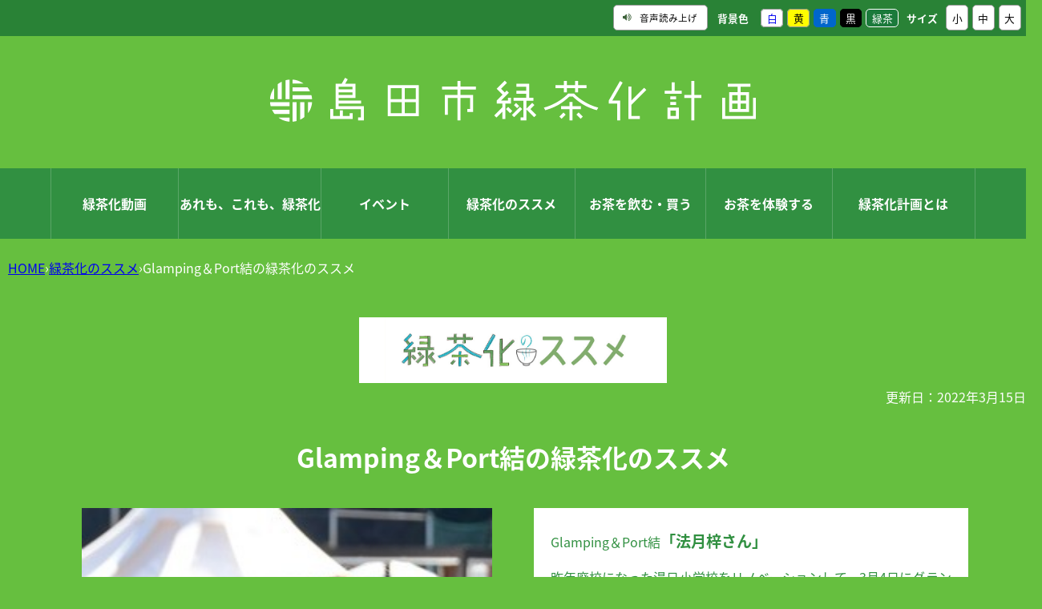

--- FILE ---
content_type: text/html
request_url: http://shimadagreenci-tea.jp/green-susume/449994291.html
body_size: 10735
content:
<!doctype html>
<html lang="ja">

<head>
<meta charset="UTF-8" />
<title>Glamping＆Port結の緑茶化のススメ -  島田市緑茶化計画</title>
<link rel="stylesheet" media="all" href="/assets/cms/public.css" />
<link rel="stylesheet" media="all" href="/assets/jplayer.css" />
<script src="/assets/cms/compat.js"></script>
<script src="/assets/cms/public.js"></script>
<script src="/assets/jplayer.js"></script>
<script>
//<![CDATA[

  SS.config = {"site_url":"/","kana_url":"/kana/","translate_url":"/translate/","theme":{"white":{"css_path":null,"name":"白","font_color":null,"background_color":null},"yellow":{"css_path":null,"name":"黄","font_color":"#000000","background_color":"#ffee00"},"blue":{"css_path":null,"name":"青","font_color":"#ffffff","background_color":"#0066cc"},"black":{"css_path":null,"name":"黒","font_color":"#ffffff","background_color":"#000000"},"green-tea":{"css_path":null,"name":"緑茶","font_color":"#ffffff","background_color":"#3b8b42"}},"recommend":{"receiver_url":"http://shimadagreenci-tea.jp/.s33/recommend/history/receiver.json","params":{"path":"/green-susume/449994291.html","target_class":"Article::Page","target_id":449994291}}};

//]]>
</script><meta name="keywords" content="緑茶化のススメ, 緑茶, 島田市, お茶, 島田市緑茶化計画, グランピング, 湯日小" />
<meta name="description" content="Glamping＆Port結「法月梓さん」 昨年廃校になった湯日小学校をリノベーションして、3月4日にグランドオー..." />

    
    <!-- Google Tag Manager -->
<script>(function(w,d,s,l,i){w[l]=w[l]||[];w[l].push({'gtm.start':
new Date().getTime(),event:'gtm.js'});var f=d.getElementsByTagName(s)[0],
j=d.createElement(s),dl=l!='dataLayer'?'&l='+l:'';j.async=true;j.src=
'https://www.googletagmanager.com/gtm.js?id='+i+dl;f.parentNode.insertBefore(j,f);
})(window,document,'script','dataLayer','GTM-PJNJ2LGW');</script>
<!-- End Google Tag Manager -->
    <!-- Google tag (gtag.js) -->
<script async src="https://www.googletagmanager.com/gtag/js?id=G-NX7DN0NZX1"></script>
<script>
  window.dataLayer = window.dataLayer || [];
  function gtag(){dataLayer.push(arguments);}
  gtag('js', new Date());
  gtag('config', 'G-NX7DN0NZX1');
</script>
    
    <meta name="viewport" content="width=device-width,initial-scale=1.0,user-scalable=yes,minimum-scale=1.0,maximum-scale=2.0">
    <link href="/css/part.css" media="all" rel="stylesheet" />
    <link href="/css/style.css" media="all" rel="stylesheet" />
    <link href="/css/mobile.css" media="all" rel="stylesheet" />
    <link href="/css/animate.css" media="all" rel="stylesheet" />
    <link href="/img/common/favicon.ico" rel="shortcut icon" type="image/vnd.microsoft.icon" />
    
    <!-- Font -->
    <link href="https://use.fontawesome.com/releases/v5.0.6/css/all.css" rel="stylesheet" />
    <link href="https://maxcdn.bootstrapcdn.com/font-awesome/4.5.0/css/font-awesome.min.css" rel="stylesheet" />
    <link href="https://fonts.googleapis.com/earlyaccess/notosansjapanese.css" rel="stylesheet" />
  
    <!--<script src="/js/jquery-3.2.1.min.js"></script>-->
    <script src="/js/jquery.waypoints.min.js"></script>
    <script src="/js/wow.min.js"></script>
    <script src="/js/ss_map.js"></script>
  
    <!--[if lt IE 9]>
    <script src="/js/selectivizr.js"></script>
    <script src="/js/html5shiv.js"></script>
    <![endif]-->
    
    <!-- SMARTPHONE MENU -->
    <script type="text/javascript">
      $(function(){
        $("#toggle").click(function(){
          $("#menu").slideToggle();
          return false;
        });
        $(window).resize(function(){
          var win = $(window).width();
          var p = 480;
          if(win > p){
            $("#menu").show();
          } else {
            $("#menu").hide();
          }
        });
      });
    </script>
    
    <!-- SCROLL ANIMATION -->
    <script>new WOW().init();</script>
    <style type="text/css"></style>
  
  



</head>

<body id="body--green-susume-449994291" class="body--green-susume">
    
    <!-- Google Tag Manager (noscript) -->
    <noscript><iframe src="https://www.googletagmanager.com/ns.html?id=GTM-PJNJ2LGW" height="0" width="0" style="display:none;visibility:hidden"></iframe></noscript>
    <!-- End Google Tag Manager (noscript) -->
    
    <div class="acc-title"><i class="fa fa-angle-down" aria-hidden="true"></i>Accessibility</div>
<div class="acc-toggle">
<div id="tool">
    <nav class="akcbrty">
      <div class="tools">

        <div id="google_translate_element"></div><script type="text/javascript">
        function googleTranslateElementInit() {
          new google.translate.TranslateElement({pageLanguage: 'ja', includedLanguages: 'de,en,es,fr,ja,ko,mn,pt,zh-CN,zh-TW', layout: google.translate.TranslateElement.InlineLayout.SIMPLE}, 'google_translate_element');
        }
        </script><script type="text/javascript" src="//translate.google.com/translate_a/element.js?cb=googleTranslateElementInit"></script>
        
        <span id="ss-voice">
          <i class="fa fa-volume-up"></i>音声読み上げ
        </span>
        <div id="theme"><p>背景色</p><span id="ss-theme"><a href="#" class="white">白</a><a href="#" class="yellow">黄</a><a href="#" class="blue">青</a><a href="#" class="black">黒</a><a href="#" class="green-tea">緑茶</a></span></div>
        <div id="size"><p>サイズ</p><span id="ss-small">小</span><span id="ss-medium">中</span><span id="ss-large">大</span></div>
      </div>
    </nav>
</div>
</div>

  <script>
      $(function(){
          $('.acc-title').click(function(){
              $(this).next().slideToggle();
          });
      });
  </script>
    <!-- Global site tag (gtag.js) - Google Analytics -->
<script async src="https://www.googletagmanager.com/gtag/js?id=UA-112308607-1"></script>
<script>
  window.dataLayer = window.dataLayer || [];
  function gtag(){dataLayer.push(arguments);}
  gtag('js', new Date());

  gtag('config', 'UA-112308607-1');
</script> 
    
    <div id="page">
      
      <!-- HEADER -->
      <header id="head">
  <div id="header">
    <div class="header_box1">
      <div class="header_logo_box01">
        <div><a href="/index.html"><img src="/img/common/header_logo02.png"></a></div>
      </div>
      <div style="clear: both;"></div>
    </div>
  </div>
</header>
      
      <!-- GLOBAL-NAVI -->
      <nav id="navi">
  <div id="nav_menu">
    <div class="nav_menu_box1">
      <div class="button_7"><a href="/index.html#top-link-07">緑茶化動画</a></div>
      <div class="button_1"><a href="/index.html#top-link-01">あれも、これも、緑茶化</a></div>
      <div class="button_2"><a href="/index.html#top-link-02">イベント</a></div>
      <div class="button_3"><a href="/index.html#top-link-03">緑茶化のススメ</a></div>
      <div class="button_4"><a href="/index.html#top-link-04">お茶を飲む・買う</a></div>
      <div class="button_5"><a href="/index.html#top-link-05">お茶を体験する</a></div>
      <div class="button_6"><a href="/index.html#top-link-06">緑茶化計画とは</a></div>
      <div style="clear: both;"></div>
    </div>
  </div>
  <div style="clear: both;"></div>
  <div id="menu-box">
    <div id="toggle"><a href="#">MENU</a></div>
    <ul id="menu">
      <li><a href="/green-tea-movie/">緑茶化動画</a></li>
      <li><a href="/green-tea/">あれも、これも、緑茶化</a></li>
      <li><a href="/event/">イベント</a></li>
      <li><a href="/green-susume/">緑茶化のススメ</a></li>
      <li><a href="/drink-buy/">お茶を飲む・買う</a></li>
      <li><a href="/exp-tea/">お茶を体験する</a></li>
      <li><a href="/about/">緑茶化計画とは</a></li>
    </ul>
  </div>
  <div style="clear: both;"></div>
</nav >
      
      <div>
        <div id="wrap">
          <br>
          <div class="crumbs">
    <div class="crumb" itemscope itemtype="http://schema.org/BreadcrumbList">
      <span class="page" itemprop="itemListElement" itemscope itemtype="http://schema.org/ListItem"><span itemprop="name"><a itemprop="item" href="/">HOME</a></span><meta itemprop="position" content="1"></span><span class="separator">&rsaquo;</span><span class="page" itemprop="itemListElement" itemscope itemtype="http://schema.org/ListItem"><span itemprop="name"><a itemprop="item" href="/green-susume/">緑茶化のススメ</a></span><meta itemprop="position" content="2"></span><span class="separator">&rsaquo;</span><span class="page" itemprop="itemListElement" itemscope itemtype="http://schema.org/ListItem"><span itemprop="name">Glamping＆Port結の緑茶化のススメ</span><meta itemprop="position" content="3"></span>
    </div>
</div>

        </div>
        <div id="main" class="page">
          <div style="text-align:center"><img src="/img/common/conte03_img05.jpg" width="30%" height="30%" ></div>
          <header><div class="released">更新日：2022年3月15日</div><h1 id="ss-page-name" class="tit01">Glamping＆Port結の緑茶化のススメ</h1></header>
          
          <div class="img01" style="text-align:center">
            <!-- layout_yield -->    
    
    
    
    
    
    
    
    
    
      
    <article class="body">
      <div class="article_left01"><img alt="glampingandportyui.JPG" src="/fs/5/6/1/0/0/2/_/glampingandportyui.JPG" /></div>

<div class="article_right01">
<table border="0" cellspacing="0" class="article_table01" style="width: 100%;">
	<tbody>
		<tr>
			<td>
			<p>Glamping＆Port結<strong style="font-size: 120%;">「法月梓さん」</strong></p>

			<p>昨年廃校になった湯日小学校をリノベーションして、3月4日にグランドオープンした「Glamping＆Port結」の法月梓さんからお話を聞きました。</p>

			<p>当施設は、湯日小学校の校舎をできるだけそのままに、小学校の懐かしさを感じられる造りになっています。理科・家庭教室などを活用して、島田での滞在を楽しめるよう、お茶を淹れる・ポップコーンを作る・ピアノを弾くなどのアクティビティを提供しています。キャンプでは、コーヒーを楽しむ人が多く、お茶はあまり馴染みがないかもしれません。ぜひ、島田に来ておいしいお茶を堪能する時間を楽しんでいただきたいですね。</p>

			<ul>
				<li><a href="https://www.glamping-shizuoka.com/">Glamping＆Port結公式ホームぺージ</a>（外部サイト・別ウィンドウで開く)</li>
			</ul>

			<p>FM島田ラジオ「緑茶化のススメ」は、<a href="https://www.city.shimada.shizuoka.jp/gyosei-docs/gyouseibangumi.html">ラジオ放送「FM島田行政番組」のご案内</a>ページをご覧ください。</p>
			</td>
		</tr>
		<tr>
			<td style="text-align: center; vertical-align: bottom;">
			<p><img alt="grampingandportyuisyakaika.JPG" src="/fs/5/6/0/4/8/3/_/grampingandportyuisyakaika.JPG" style="width: 500px; height: 331px;" /></p>
			</td>
		</tr>
		<tr>
			<td style="text-align: left; vertical-align: bottom;">
			<p><span style="font-size: 19.2px;"><b>社会の時間「おいしいお茶をいれてみよう」</b></span><br />
			宿泊体験ができるアクティビティのひとつ「社会の時間」。他にも、家庭会・音楽・図工の時間などがあり、さまざまなプログラムを楽しめる。</p>
			</td>
		</tr>
		<tr>
			<td style="text-align: left; vertical-align: bottom;">&nbsp;</td>
		</tr>
	</tbody>
</table>
</div>

<div style="clear: both;">&nbsp;</div>
    </article>

    
    
    
    
    
    
    
    
    








    
    
    
    
    
    
    
    
    
    
    
    

<!-- /layout_yield -->
            <div style="clear: both;">&nbsp;</div>
          </div>
          <nav class="ss-adobe-reader" style="display: none">Adobe Reader</nav>
          
          
          
        </div>
        <div id="event">
          <section id="event">
            <div class="article-pages pages">
<div id="top_conte03">
<div class="top_conte03">
<div class="conte_tit01"><img src="/img/common/conte03_tit02.png"></div>
<section id="top-cate-03" name="cate-03">
<div class="cha_conte_box01">
<div class="conte_b05">
  <div class="in_b01">
    <div class="l_box01"><img src="/fs/8/8/0/7/4/6/_/____________.jpg" width="100%"></div>
    <div class="r_box01">
      <div class="link_tit01"><a href="/green-susume/784830389.html">ふじのくに茶の都ミュージアムの緑茶化のススメ</a></div>
      <div class="link_txt01">ふじのくに茶の都ミュージアムの緑茶化のススメ</div>
    </div>
    <div class="det_btn01"><a href="/green-susume/784830389.html">この記事を見る</a></div>
  </div>
</div>
<div class="conte_b05">
  <div class="in_b01">
    <div class="l_box01"><img src="/fs/8/8/0/7/4/4/_/_____________.jpg" width="100%"></div>
    <div class="r_box01">
      <div class="link_tit01"><a href="/green-susume/784829513.html">栗島理奈子さんの緑茶化のススメ</a></div>
      <div class="link_txt01">栗島理奈子さんの緑茶化のススメ</div>
    </div>
    <div class="det_btn01"><a href="/green-susume/784829513.html">この記事を見る</a></div>
  </div>
</div>
<div class="conte_b05">
  <div class="in_b01">
    <div class="l_box01"><img src="/fs/8/8/0/7/4/0/_/____________2_.jpg" width="100%"></div>
    <div class="r_box01">
      <div class="link_tit01"><a href="/green-susume/784804467.html">島田市役所の緑茶化のススメ</a></div>
      <div class="link_txt01">島田市役所の緑茶化のススメ</div>
    </div>
    <div class="det_btn01"><a href="/green-susume/784804467.html">この記事を見る</a></div>
  </div>
</div>
<div class="conte_b05">
  <div class="in_b01">
    <div class="l_box01"><img src="/fs/8/8/0/7/3/6/_/_____________.jpg" width="100%"></div>
    <div class="r_box01">
      <div class="link_tit01"><a href="/green-susume/784802997.html">JAおおいがわの緑茶化のススメ</a></div>
      <div class="link_txt01">JAおおいがわの緑茶化のススメ</div>
    </div>
    <div class="det_btn01"><a href="/green-susume/784802997.html">この記事を見る</a></div>
  </div>
</div>
<div class="conte_b05">
  <div class="in_b01">
    <div class="l_box01"><img src="/fs/8/8/0/7/2/8/_/____________.jpg" width="100%"></div>
    <div class="r_box01">
      <div class="link_tit01"><a href="/green-susume/784801931.html">KADODE OOIGAWA「茶寮」の緑茶化のススメ</a></div>
      <div class="link_txt01">KADODE OOIGAWA「茶寮」の緑茶化のススメ</div>
    </div>
    <div class="det_btn01"><a href="/green-susume/784801931.html">この記事を見る</a></div>
  </div>
</div>
<div class="conte_b05">
  <div class="in_b01">
    <div class="l_box01"><img src="/fs/8/1/4/9/2/7/_/_____________.jpg" width="100%"></div>
    <div class="r_box01">
      <div class="link_tit01"><a href="/green-susume/712038831.html">koigoromoの緑茶化のススメ</a></div>
      <div class="link_txt01">koigoromoの緑茶化のススメ</div>
    </div>
    <div class="det_btn01"><a href="/green-susume/712038831.html">この記事を見る</a></div>
  </div>
</div>
<div class="conte_b05">
  <div class="in_b01">
    <div class="l_box01"><img src="/fs/8/0/5/7/7/0/_/_____________.jpg" width="100%"></div>
    <div class="r_box01">
      <div class="link_tit01"><a href="/green-susume/707918751.html">諏訪原園茶舗の緑茶化のススメ</a></div>
      <div class="link_txt01">諏訪原園茶舗「鈴木進さん」</div>
    </div>
    <div class="det_btn01"><a href="/green-susume/707918751.html">この記事を見る</a></div>
  </div>
</div>
<div class="conte_b05">
  <div class="in_b01">
    <div class="l_box01"><img src="/fs/8/0/5/7/6/4/_/____________.jpg" width="100%"></div>
    <div class="r_box01">
      <div class="link_tit01"><a href="/green-susume/707918750.html">おおいなびの緑茶化のススメ</a></div>
      <div class="link_txt01">（一社）島田市観光協会「吉田壮登さん」</div>
    </div>
    <div class="det_btn01"><a href="/green-susume/707918750.html">この記事を見る</a></div>
  </div>
</div>
<div class="conte_b05">
  <div class="in_b01">
    <div class="l_box01"><img src="/fs/8/0/5/7/5/8/_/_______________.jpg" width="100%"></div>
    <div class="r_box01">
      <div class="link_tit01"><a href="/green-susume/667570150.html">前川亜希子さんの緑茶化のススメ</a></div>
      <div class="link_txt01">「前川 亜希子 さん」</div>
    </div>
    <div class="det_btn01"><a href="/green-susume/667570150.html">この記事を見る</a></div>
  </div>
</div>
<div class="conte_b05">
  <div class="in_b01">
    <div class="l_box01"><img src="/fs/8/0/5/7/5/4/_/___________.jpg" width="100%"></div>
    <div class="r_box01">
      <div class="link_tit01"><a href="/green-susume/667570149.html">高根澤史生さんの緑茶化のススメ</a></div>
      <div class="link_txt01">「高根澤史生さん」</div>
    </div>
    <div class="det_btn01"><a href="/green-susume/667570149.html">この記事を見る</a></div>
  </div>
</div>
<div class="conte_b05">
  <div class="in_b01">
    <div class="l_box01"><img src="/fs/7/0/9/3/9/9/_/hitokoto.JPG" width="100%"></div>
    <div class="r_box01">
      <div class="link_tit01"><a href="/green-susume/marugo_susume.html">マルゴ一言茶店の緑茶化のススメ</a></div>
      <div class="link_txt01">マルゴ一言茶店「一言暢昭さん」</div>
    </div>
    <div class="det_btn01"><a href="/green-susume/marugo_susume.html">この記事を見る</a></div>
  </div>
</div>
<div class="conte_b05">
  <div class="in_b01">
    <div class="l_box01"><img src="/fs/6/9/6/5/8/8/_/naruse.jpg" width="100%"></div>
    <div class="r_box01">
      <div class="link_tit01"><a href="/green-susume/tealife_susume.html">ティーライフ（株）の緑茶化のススメ</a></div>
      <div class="link_txt01">ティーライフ（株）「成瀬有美さん」</div>
    </div>
    <div class="det_btn01"><a href="/green-susume/tealife_susume.html">この記事を見る</a></div>
  </div>
</div>
<div class="conte_b05">
  <div class="in_b01">
    <div class="l_box01"><img src="/fs/6/8/4/9/3/2/_/kobayashi.JPG" width="100%"></div>
    <div class="r_box01">
      <div class="link_tit01"><a href="/green-susume/193_susume.html">193 VALLEY BREWINGの緑茶化のススメ</a></div>
      <div class="link_txt01">ビアホップおおいがわ「小林浩樹さん」</div>
    </div>
    <div class="det_btn01"><a href="/green-susume/193_susume.html">この記事を見る</a></div>
  </div>
</div>
<div class="conte_b05">
  <div class="in_b01">
    <div class="l_box01"><img src="/fs/6/7/1/8/2/6/_/DSC_7001.JPG" width="100%"></div>
    <div class="r_box01">
      <div class="link_tit01"><a href="/green-susume/fda_teagreen_susume.html">戦略推進課の緑茶化のススメ</a></div>
      <div class="link_txt01">「山下瑞生さん」</div>
    </div>
    <div class="det_btn01"><a href="/green-susume/fda_teagreen_susume.html">この記事を見る</a></div>
  </div>
</div>
<div class="conte_b05">
  <div class="in_b01">
    <div class="l_box01"><img src="/fs/7/0/0/6/5/1/_/10.jpg" width="100%"></div>
    <div class="r_box01">
      <div class="link_tit01"><a href="/green-susume/houraibashi8974_susume.html">蓬莱橋897.4茶屋の緑茶化のススメ</a></div>
      <div class="link_txt01">蓬莱橋897.4茶屋「梶山優太さん」</div>
    </div>
    <div class="det_btn01"><a href="/green-susume/houraibashi8974_susume.html">この記事を見る</a></div>
  </div>
</div>
<div class="conte_b05">
  <div class="in_b01">
    <div class="l_box01"><img src="/fs/6/3/5/8/6/5/_/____.jpg" width="100%"></div>
    <div class="r_box01">
      <div class="link_tit01"><a href="/green-susume/inouehanabi_susume.html">井上玩具煙火の緑茶化のススメ</a></div>
      <div class="link_txt01">井上玩具煙火「井上慶彦さん」</div>
    </div>
    <div class="det_btn01"><a href="/green-susume/inouehanabi_susume.html">この記事を見る</a></div>
  </div>
</div>
<div class="conte_b05">
  <div class="in_b01">
    <div class="l_box01"><img src="/fs/6/3/5/8/6/9/_/omurayasato.jpg" width="100%"></div>
    <div class="r_box01">
      <div class="link_tit01"><a href="/green-susume/omuraya.html">大村屋酒造場の緑茶化のススメ</a></div>
      <div class="link_txt01">大村屋酒造場「佐藤晃さん」</div>
    </div>
    <div class="det_btn01"><a href="/green-susume/omuraya.html">この記事を見る</a></div>
  </div>
</div>
<div class="conte_b05">
  <div class="in_b01">
    <div class="l_box01"><img src="/fs/6/1/3/4/6/2/_/tanechan.jpg" width="100%"></div>
    <div class="r_box01">
      <div class="link_tit01"><a href="/green-susume/tanechan_susume.html">種ちゃん農園の緑茶化のススメ</a></div>
      <div class="link_txt01">種ちゃん農園「種本祥治さん」</div>
    </div>
    <div class="det_btn01"><a href="/green-susume/tanechan_susume.html">この記事を見る</a></div>
  </div>
</div>
<div class="conte_b05">
  <div class="in_b01">
    <div class="l_box01"><img src="/fs/5/8/4/5/3/6/_/ginnnoyamakitaitomokoshi.jpg" width="100%"></div>
    <div class="r_box01">
      <div class="link_tit01"><a href="/green-susume/ginnoyama_susume.html">銀の山の緑茶化のススメ</a></div>
      <div class="link_txt01">銀の山「希代智子さん」</div>
    </div>
    <div class="det_btn01"><a href="/green-susume/ginnoyama_susume.html">この記事を見る</a></div>
  </div>
</div>
<div class="conte_b05">
  <div class="in_b01">
    <div class="l_box01"><img src="/fs/5/8/5/3/5/0/_/oyazinouennhottasan2.jpg" width="100%"></div>
    <div class="r_box01">
      <div class="link_tit01"><a href="/green-susume/479929898.html">おやじ農園の緑茶化のススメ</a></div>
      <div class="link_txt01">おやじ農園「堀田耕一さん」</div>
    </div>
    <div class="det_btn01"><a href="/green-susume/479929898.html">この記事を見る</a></div>
  </div>
</div>
<div class="conte_b05">
  <div class="in_b01">
    <div class="l_box01"><img src="/fs/7/0/0/6/4/9/_/yamaseki.JPG" width="100%"></div>
    <div class="r_box01">
      <div class="link_tit01"><a href="/green-susume/yamasekien_susume.html">山関園製茶の緑茶化のススメ</a></div>
      <div class="link_txt01">「山下 真臣さん」</div>
    </div>
    <div class="det_btn01"><a href="/green-susume/yamasekien_susume.html">この記事を見る</a></div>
  </div>
</div>
<div class="conte_b05">
  <div class="in_b01">
    <div class="l_box01"><img src="/fs/5/6/1/0/0/2/_/glampingandportyui.JPG" width="100%"></div>
    <div class="r_box01">
      <div class="link_tit01"><a href="/green-susume/449994291.html">Glamping＆Port結の緑茶化のススメ</a></div>
      <div class="link_txt01">Glamping&amp;Port 「法月梓さん」</div>
    </div>
    <div class="det_btn01"><a href="/green-susume/449994291.html">この記事を見る</a></div>
  </div>
</div>
<div class="conte_b05">
  <div class="in_b01">
    <div class="l_box01"><img src="/fs/5/6/0/4/3/9/_/otyakyanstaf.JPG" width="100%"></div>
    <div class="r_box01">
      <div class="link_tit01"><a href="/green-susume/449977621.html">ひまあそび組合の緑茶化のススメ</a></div>
      <div class="link_txt01">「大畑広美さん」、「長谷川聖子さん」</div>
    </div>
    <div class="det_btn01"><a href="/green-susume/449977621.html">この記事を見る</a></div>
  </div>
</div>
<div class="conte_b05">
  <div class="in_b01">
    <div class="l_box01"><img src="/fs/5/6/0/9/9/8/_/watyakurabustaf.JPG" width="100%"></div>
    <div class="r_box01">
      <div class="link_tit01"><a href="/green-susume/449636799.html">和茶倶楽部の緑茶化のススメ</a></div>
      <div class="link_txt01">和茶倶楽部「小松夏海さん」</div>
    </div>
    <div class="det_btn01"><a href="/green-susume/449636799.html">この記事を見る</a></div>
  </div>
</div>
<div class="conte_b05">
  <div class="in_b01">
    <div class="l_box01"><img src="/fs/5/1/8/6/7/2/_/DSC_7093.JPG" width="100%"></div>
    <div class="r_box01">
      <div class="link_tit01"><a href="/green-susume/401809509.html">TOURIST INFORMATION おおいなびの緑茶化のススメ</a></div>
      <div class="link_txt01">TOURISTINFORMATIONおおいなびスタッフ「岡村歩さん」</div>
    </div>
    <div class="det_btn01"><a href="/green-susume/401809509.html">この記事を見る</a></div>
  </div>
</div>
<div class="conte_b05">
  <div class="in_b01">
    <div class="l_box01"><img src="/fs/4/9/8/0/7/0/_/11_kadode.JPG" width="100%"></div>
    <div class="r_box01">
      <div class="link_tit01"><a href="/green-susume/kadode_susume.html">KADODE OOIGAWAの緑茶化のススメ</a></div>
      <div class="link_txt01">KADODE OOIGAWA 広報担当「鳴海麗さん」</div>
    </div>
    <div class="det_btn01"><a href="/green-susume/kadode_susume.html">この記事を見る</a></div>
  </div>
</div>
<div class="conte_b05">
  <div class="in_b01">
    <div class="l_box01"><img src="/fs/4/9/0/0/3/1/_/saitou_kuukou.JPG" width="100%"></div>
    <div class="r_box01">
      <div class="link_tit01"><a href="/green-susume/fsz_susume.html">Runway shop FSZの緑茶化のススメ</a></div>
      <div class="link_txt01">ランウェイショップFSZ運営担当「齊藤公也さん」</div>
    </div>
    <div class="det_btn01"><a href="/green-susume/fsz_susume.html">この記事を見る</a></div>
  </div>
</div>
<div class="conte_b05">
  <div class="in_b01">
    <div class="l_box01"><img src="/fs/4/7/0/1/3/4/_/ozawa.jpg" width="100%"></div>
    <div class="r_box01">
      <div class="link_tit01"><a href="/green-susume/kimonosanpo_susume.html">きものさんぽの会の緑茶化のススメ</a></div>
      <div class="link_txt01">きものさんぽの店「小澤京子さん」</div>
    </div>
    <div class="det_btn01"><a href="/green-susume/kimonosanpo_susume.html">この記事を見る</a></div>
  </div>
</div>
<div class="conte_b05">
  <div class="in_b01">
    <div class="l_box01"><img src="/fs/4/5/7/0/9/9/_/DSC_5078.JPG" width="100%"></div>
    <div class="r_box01">
      <div class="link_tit01"><a href="/green-susume/saryou_ryokuchaka.html">茶寮の緑茶化のススメ</a></div>
      <div class="link_txt01">KADODE OOIGAWA 茶寮「太田昂甫さん」</div>
    </div>
    <div class="det_btn01"><a href="/green-susume/saryou_ryokuchaka.html">この記事を見る</a></div>
  </div>
</div>
<div class="conte_b05">
  <div class="in_b01">
    <div class="l_box01"><img src="/fs/4/5/1/3/2/6/_/yohakusya.jpg" width="100%"></div>
    <div class="r_box01">
      <div class="link_tit01"><a href="/green-susume/yohakusya_ryokuchaka.html">ヨハク社の緑茶化のススメ</a></div>
      <div class="link_txt01">ヨハク社「大池祥子さん・祐介さん」</div>
    </div>
    <div class="det_btn01"><a href="/green-susume/yohakusya_ryokuchaka.html">この記事を見る</a></div>
  </div>
</div>
<div class="conte_b05">
  <div class="in_b01">
    <div class="l_box01"><img src="/fs/4/3/6/0/1/7/_/ishino.jpg" width="100%"></div>
    <div class="r_box01">
      <div class="link_tit01"><a href="/green-susume/konkeiryokuchaka.html">こんけいの緑茶化のススメ</a></div>
      <div class="link_txt01">きもの処 こんけい「石野公一さん」</div>
    </div>
    <div class="det_btn01"><a href="/green-susume/konkeiryokuchaka.html">この記事を見る</a></div>
  </div>
</div>
<div class="conte_b05">
  <div class="in_b01">
    <div class="l_box01"><img src="/fs/4/2/3/2/5/0/_/natsu.jpg" width="100%"></div>
    <div class="r_box01">
      <div class="link_tit01"><a href="/green-susume/314603102.html">若林夏さんの緑茶化のススメ</a></div>
      <div class="link_txt01">イラストレーター「若林夏さん」</div>
    </div>
    <div class="det_btn01"><a href="/green-susume/314603102.html">この記事を見る</a></div>
  </div>
</div>
<div class="conte_b05">
  <div class="in_b01">
    <div class="l_box01"><img src="/fs/4/2/3/2/4/8/_/tsumugi.jpg" width="100%"></div>
    <div class="r_box01">
      <div class="link_tit01"><a href="/green-susume/tsumugicaferyokuchasweets.html">つむぎCAFEの緑茶化のススメ</a></div>
      <div class="link_txt01">つむぎCAFE「杉本真美さん」</div>
    </div>
    <div class="det_btn01"><a href="/green-susume/tsumugicaferyokuchasweets.html">この記事を見る</a></div>
  </div>
</div>
<div class="conte_b05">
  <div class="in_b01">
    <div class="l_box01"><img src="/fs/3/9/9/4/0/7/_/maegawagohusai.jpg" width="100%"></div>
    <div class="r_box01">
      <div class="link_tit01"><a href="/green-susume/289948343.html">前川さん夫妻の緑茶化のススメ</a></div>
      <div class="link_txt01">トコナツ歩兵団 デザイナー「前川ゆういちさん・あきこさん」</div>
    </div>
    <div class="det_btn01"><a href="/green-susume/289948343.html">この記事を見る</a></div>
  </div>
</div>
<div class="conte_b05">
  <div class="in_b01">
    <div class="l_box01"><img src="/fs/3/9/3/8/4/1/_/isobunenanamisan.jpg" width="100%"></div>
    <div class="r_box01">
      <div class="link_tit01"><a href="/green-susume/isobunechabanotenpura.html">磯舟の緑茶化のススメ</a></div>
      <div class="link_txt01">磯舟 「森七海さん」</div>
    </div>
    <div class="det_btn01"><a href="/green-susume/isobunechabanotenpura.html">この記事を見る</a></div>
  </div>
</div>
<div class="conte_b05">
  <div class="in_b01">
    <div class="l_box01"><img src="/fs/3/7/7/8/7/0/_/miyatasan.jpg" width="100%"></div>
    <div class="r_box01">
      <div class="link_tit01"><a href="/green-susume/skytecryokuchakankou.html">SkyTECフライングアカデミーの緑茶化のススメ</a></div>
      <div class="link_txt01">SkyTECフライングアカデミー 「宮田歩さん」</div>
    </div>
    <div class="det_btn01"><a href="/green-susume/skytecryokuchakankou.html">この記事を見る</a></div>
  </div>
</div>
<div class="conte_b05">
  <div class="in_b01">
    <div class="l_box01"><img src="/fs/3/6/5/8/5/0/_/makitasan.jpg" width="100%"></div>
    <div class="r_box01">
      <div class="link_tit01"><a href="/green-susume/258475466.html">おおいなびの緑茶化のススメ</a></div>
      <div class="link_txt01">観光課 おおいなび担当「蒔田桃代さん」</div>
    </div>
    <div class="det_btn01"><a href="/green-susume/258475466.html">この記事を見る</a></div>
  </div>
</div>
<div class="conte_b05">
  <div class="in_b01">
    <div class="l_box01"><img src="/fs/3/4/7/5/4/1/_/kawasakisan.jpg" width="100%"></div>
    <div class="r_box01">
      <div class="link_tit01"><a href="/green-susume/kadodeooigawaryokuchaka.html">株式会社KADODEOOIGAWAの緑茶化のススメ</a></div>
      <div class="link_txt01">KADODE OOIGAWA「川﨑秀介さん」</div>
    </div>
    <div class="det_btn01"><a href="/green-susume/kadodeooigawaryokuchaka.html">この記事を見る</a></div>
  </div>
</div>
<div class="conte_b05">
  <div class="in_b01">
    <div class="l_box01"><img src="/fs/3/4/7/5/3/3/_/maruyamasan.jpg" width="100%"></div>
    <div class="r_box01">
      <div class="link_tit01"><a href="/green-susume/shitoroyakiryokuchakanko.html">志戸呂焼彦次窯の緑茶化のススメ</a></div>
      <div class="link_txt01">志戸呂焼彦次窯「丸山成己さん」</div>
    </div>
    <div class="det_btn01"><a href="/green-susume/shitoroyakiryokuchakanko.html">この記事を見る</a></div>
  </div>
</div>
<div class="conte_b05">
  <div class="in_b01">
    <div class="l_box01"><img src="/fs/3/2/6/7/3/3/_/tamurasan001.jpg" width="100%"></div>
    <div class="r_box01">
      <div class="link_tit01"><a href="/green-susume/matchaorganicjapan.html">Matcha Organic Japanの緑茶化のススメ</a></div>
      <div class="link_txt01">Matcha Organic Japan「田村善之さん」</div>
    </div>
    <div class="det_btn01"><a href="/green-susume/matchaorganicjapan.html">この記事を見る</a></div>
  </div>
</div>
<div class="conte_b05">
  <div class="in_b01">
    <div class="l_box01"><img src="/fs/3/0/6/4/6/2/_/sakyosan.jpg" width="100%"></div>
    <div class="r_box01">
      <div class="link_tit01"><a href="/green-susume/sakyoenryokuchaka.html">まるさ佐京園の緑茶化のススメ</a></div>
      <div class="link_txt01">まるさ佐京園「佐京裕一郎さん」</div>
    </div>
    <div class="det_btn01"><a href="/green-susume/sakyoenryokuchaka.html">この記事を見る</a></div>
  </div>
</div>
<div class="conte_b05">
  <div class="in_b01">
    <div class="l_box01"><img src="/fs/2/9/6/2/0/4/_/okanotencho.jpg" width="100%"></div>
    <div class="r_box01">
      <div class="link_tit01"><a href="/green-susume/chagori8974.html">蓬莱橋897.4茶屋の緑茶化のススメ</a></div>
      <div class="link_txt01">蓬莱橋897.4茶屋「岡野健治さん」</div>
    </div>
    <div class="det_btn01"><a href="/green-susume/chagori8974.html">この記事を見る</a></div>
  </div>
</div>
<div class="conte_b05">
  <div class="in_b01">
    <div class="l_box01"><img src="/fs/2/8/7/9/3/8/_/nakamuratencho01.jpg" width="100%"></div>
    <div class="r_box01">
      <div class="link_tit01"><a href="/green-susume/ryokuchakanaya.html">菓子処叶家の緑茶化のススメ</a></div>
      <div class="link_txt01">菓子処叶家「中村旬さん」</div>
    </div>
    <div class="det_btn01"><a href="/green-susume/ryokuchakanaya.html">この記事を見る</a></div>
  </div>
</div>
<div class="conte_b05">
  <div class="in_b01">
    <div class="l_box01"><img src="/fs/2/7/4/8/4/4/_/oublie.jpg" width="100%"></div>
    <div class="r_box01">
      <div class="link_tit01"><a href="/green-susume/ryokyuchalanguedechat.html">OUBLIEの緑茶化のススメ</a></div>
      <div class="link_txt01">patisserieOUBLIE「瓜田直樹さん」</div>
    </div>
    <div class="det_btn01"><a href="/green-susume/ryokyuchalanguedechat.html">この記事を見る</a></div>
  </div>
</div>
<div class="conte_b05">
  <div class="in_b01">
    <div class="l_box01"><img src="/fs/2/6/7/7/8/3/_/masudasan.jpg" width="100%"></div>
    <div class="r_box01">
      <div class="link_tit01"><a href="/green-susume/ryugetsudo.html">有限会社龍月堂の緑茶化のススメ</a></div>
      <div class="link_txt01">有限会社龍月堂「増田考弘さん」</div>
    </div>
    <div class="det_btn01"><a href="/green-susume/ryugetsudo.html">この記事を見る</a></div>
  </div>
</div>
<div class="conte_b05">
  <div class="in_b01">
    <div class="l_box01"><img src="/fs/2/6/0/1/6/6/_/omusubi01.jpg" width="100%"></div>
    <div class="r_box01">
      <div class="link_tit01"><a href="/green-susume/FMryokuchakanosusume.html">FM島田の緑茶化のススメ</a></div>
      <div class="link_txt01">FM島田「藤井ともよさん、片川乃里子さん、平松りえさん」</div>
    </div>
    <div class="det_btn01"><a href="/green-susume/FMryokuchakanosusume.html">この記事を見る</a></div>
  </div>
</div>
<div class="conte_b05">
  <div class="in_b01">
    <div class="l_box01"><img src="/fs/2/6/0/1/6/2/_/asaharasan2.jpg" width="100%"></div>
    <div class="r_box01">
      <div class="link_tit01"><a href="/green-susume/asahara.html">株式会社浅原の緑茶化のススメ</a></div>
      <div class="link_txt01">株式会社浅原「浅原克好さん」</div>
    </div>
    <div class="det_btn01"><a href="/green-susume/asahara.html">この記事を見る</a></div>
  </div>
</div>
<div class="conte_b05">
  <div class="in_b01">
    <div class="l_box01"><img src="/fs/2/3/9/2/5/4/_/uedasyacho01.jpg" width="100%"></div>
    <div class="r_box01">
      <div class="link_tit01"><a href="/green-susume/terlifryokuchaka.html">株式会社ティーライフの緑茶化のススメ</a></div>
      <div class="link_txt01">ティーライフ株式会社「植田伸司さん」</div>
    </div>
    <div class="det_btn01"><a href="/green-susume/terlifryokuchaka.html">この記事を見る</a></div>
  </div>
</div>
<div class="conte_b05">
  <div class="in_b01">
    <div class="l_box01"><img src="/fs/2/3/6/8/1/0/_/fujitasan02.jpg" width="100%"></div>
    <div class="r_box01">
      <div class="link_tit01"><a href="/green-susume/116978418.html">磯藤の緑茶化のススメ（さくらめし編）</a></div>
      <div class="link_txt01">磯藤「藤田幸助さん」</div>
    </div>
    <div class="det_btn01"><a href="/green-susume/116978418.html">この記事を見る</a></div>
  </div>
</div>
<div class="conte_b05">
  <div class="in_b01">
    <div class="l_box01"><img src="/fs/2/3/6/8/2/2/_/kawaharasan02.jpg" width="100%"></div>
    <div class="r_box01">
      <div class="link_tit01"><a href="/green-susume/116978420.html">ごはんcafeかりんの緑茶化のススメ（さくらめし編）</a></div>
      <div class="link_txt01">ごはんcafeかりん「川原静花さん」</div>
    </div>
    <div class="det_btn01"><a href="/green-susume/116978420.html">この記事を見る</a></div>
  </div>
</div>
<div class="conte_b05">
  <div class="in_b01">
    <div class="l_box01"><img src="/fs/2/2/0/8/7/5/_/sansakuasaisama.jpg" width="100%"></div>
    <div class="r_box01">
      <div class="link_tit01"><a href="/green-susume/98008684.html">割烹三三九の緑茶化のススメ(さくらめし編)</a></div>
      <div class="link_txt01">割烹 三三九「浅井雅広さん」</div>
    </div>
    <div class="det_btn01"><a href="/green-susume/98008684.html">この記事を見る</a></div>
  </div>
</div>
<div class="conte_b05">
  <div class="in_b01">
    <div class="l_box01"><img src="/fs/2/2/0/8/8/3/_/komatsusaitousama.jpg" width="100%"></div>
    <div class="r_box01">
      <div class="link_tit01"><a href="/green-susume/98028562.html">和座こまつの緑茶化のススメ（さくらめし編）</a></div>
      <div class="link_txt01">和座こまつチーフ「齋藤祐太さん」</div>
    </div>
    <div class="det_btn01"><a href="/green-susume/98028562.html">この記事を見る</a></div>
  </div>
</div>
<div class="conte_b05">
  <div class="in_b01">
    <div class="l_box01"><img src="/fs/2/0/7/2/7/2/_/ootsukasama2.jpg" width="100%"></div>
    <div class="r_box01">
      <div class="link_tit01"><a href="/green-susume/hatukurakyutyanoukyo.html">初倉旧茶農協の緑茶化のススメ</a></div>
      <div class="link_txt01">初倉旧茶農協「大塚義尚さん」</div>
    </div>
    <div class="det_btn01"><a href="/green-susume/hatukurakyutyanoukyo.html">この記事を見る</a></div>
  </div>
</div>
<div class="conte_b05">
  <div class="in_b01">
    <div class="l_box01"><img src="/fs/1/9/8/2/1/4/_/ryokutyakakimurakakou.jpg" width="100%"></div>
    <div class="r_box01">
      <div class="link_tit01"><a href="/green-susume/kimurakako.html">有限会社キムラ加工の緑茶化のススメ</a></div>
      <div class="link_txt01">有限会社キムラ加工「木村恭輔さん」</div>
    </div>
    <div class="det_btn01"><a href="/green-susume/kimurakako.html">この記事を見る</a></div>
  </div>
</div>
<div class="conte_b05">
  <div class="in_b01">
    <div class="l_box01"><img src="/fs/1/8/7/9/9/7/_/abesan.jpg" width="100%"></div>
    <div class="r_box01">
      <div class="link_tit01"><a href="/green-susume/chiikiokoshikyouryokutai.html">地域おこし協力隊の緑茶化のススメ</a></div>
      <div class="link_txt01">地域おこし協力隊「阿部正さん」</div>
    </div>
    <div class="det_btn01"><a href="/green-susume/chiikiokoshikyouryokutai.html">この記事を見る</a></div>
  </div>
</div>
<div class="conte_b05">
  <div class="in_b01">
    <div class="l_box01"><img src="/fs/1/8/5/2/0/7/_/suruga.jpg" width="100%"></div>
    <div class="r_box01">
      <div class="link_tit01"><a href="/green-susume/suruga_charinco.html">スルガ銀行サイクリングプロジェクトの緑茶化のススメ</a></div>
      <div class="link_txt01">スルガ銀行サイクリングプロジェクト「深田聡朗さん、高橋林子さん」</div>
    </div>
    <div class="det_btn01"><a href="/green-susume/suruga_charinco.html">この記事を見る</a></div>
  </div>
</div>
<div class="conte_b05">
  <div class="in_b01">
    <div class="l_box01"><img src="/fs/1/6/9/7/6/9/_/ryokutyakasusume06.jpg" width="100%"></div>
    <div class="r_box01">
      <div class="link_tit01"><a href="/green-susume/ryokutyakachanomiyako.html">ふじのくに茶の都ミュージアムの緑茶化のススメ</a></div>
      <div class="link_txt01">ふじのくに茶の都ミュージアム「中村仁美さん」</div>
    </div>
    <div class="det_btn01"><a href="/green-susume/ryokutyakachanomiyako.html">この記事を見る</a></div>
  </div>
</div>
<div class="conte_b05">
  <div class="in_b01">
    <div class="l_box01"><img src="/fs/1/6/0/9/3/9/_/DSC_6886.JPG" width="100%"></div>
    <div class="r_box01">
      <div class="link_tit01"><a href="/green-susume/ishikawaseitya.html">石川製茶株式会社の緑茶化のススメ</a></div>
      <div class="link_txt01">石川製茶株式会社「石川幹浩さん」</div>
    </div>
    <div class="det_btn01"><a href="/green-susume/ishikawaseitya.html">この記事を見る</a></div>
  </div>
</div>
<div class="conte_b05">
  <div class="in_b01">
    <div class="l_box01"><img src="/fs/1/6/0/9/3/5/_/DSC_6571.JPG" width="100%"></div>
    <div class="r_box01">
      <div class="link_tit01"><a href="/green-susume/otyanoaosihima.html">お茶のあおしまの緑茶化のススメ</a></div>
      <div class="link_txt01">お茶のあおしま「青島美貴さん」</div>
    </div>
    <div class="det_btn01"><a href="/green-susume/otyanoaosihima.html">この記事を見る</a></div>
  </div>
</div>
<div class="conte_b05">
  <div class="in_b01">
    <div class="l_box01"><img src="/fs/1/6/0/9/3/1/_/DSC_5737.jpg" width="100%"></div>
    <div class="r_box01">
      <div class="link_tit01"><a href="/green-susume/miura.html">カネトウ三浦園の緑茶化のススメ</a></div>
      <div class="link_txt01">カネトウ三浦園「三浦克暢さん」</div>
    </div>
    <div class="det_btn01"><a href="/green-susume/miura.html">この記事を見る</a></div>
  </div>
</div>
<div class="conte_b05">
  <div class="in_b01">
    <div class="l_box01"><img src="/fs/1/6/0/9/2/1/_/ootuka.jpg" width="100%"></div>
    <div class="r_box01">
      <div class="link_tit01"><a href="/green-susume/sasuki.html">お茶のさすき園の緑茶化のススメ</a></div>
      <div class="link_txt01">お茶のさすき園「大塚隆秀さん・藤田スリーさん」</div>
    </div>
    <div class="det_btn01"><a href="/green-susume/sasuki.html">この記事を見る</a></div>
  </div>
</div>
<div class="conte_b05">
  <div class="in_b01">
    <div class="l_box01"><img src="/fs/1/6/0/9/2/7/_/masa.jpg" width="100%"></div>
    <div class="r_box01">
      <div class="link_tit01"><a href="/green-susume/sushimasa.html">鮨天ぷら政の緑茶化のススメ</a></div>
      <div class="link_txt01">鮨天ぷら政大将「北川政樹さん」</div>
    </div>
    <div class="det_btn01"><a href="/green-susume/sushimasa.html">この記事を見る</a></div>
  </div>
</div>
<div class="conte_b05">
  <div class="in_b01">
    <div class="l_box01"><img src="/fs/1/6/0/9/2/5/_/suzuki.jpg" width="100%"></div>
    <div class="r_box01">
      <div class="link_tit01"><a href="/green-susume/soba.html">蕎麦雪月花の緑茶化のススメ</a></div>
      <div class="link_txt01">蕎麦雪月花店主「鈴木朗さん」</div>
    </div>
    <div class="det_btn01"><a href="/green-susume/soba.html">この記事を見る</a></div>
  </div>
</div>
<div class="conte_b05">
  <div class="in_b01">
    <div class="l_box01"><img src="/fs/1/6/0/9/1/7/_/saitou.jpg" width="100%"></div>
    <div class="r_box01">
      <div class="link_tit01"><a href="/green-susume/komatu.html">和座こまつの緑茶化のススメ</a></div>
      <div class="link_txt01">和座こまつチーフ「齋藤祐太さん」</div>
    </div>
    <div class="det_btn01"><a href="/green-susume/komatu.html">この記事を見る</a></div>
  </div>
</div>
<div class="conte_b05">
  <div class="in_b01">
    <div class="l_box01"><img src="/fs/1/6/0/9/0/5/_/____________1_.jpg" width="100%"></div>
    <div class="r_box01">
      <div class="link_tit01"><a href="/green-susume/isobune.html">磯舟の緑茶化のススメ</a></div>
      <div class="link_txt01">磯舟「森七海さん」</div>
    </div>
    <div class="det_btn01"><a href="/green-susume/isobune.html">この記事を見る</a></div>
  </div>
</div>
<div class="conte_b05">
  <div class="in_b01">
    <div class="l_box01"><img src="/fs/1/6/0/7/8/4/_/_______4.jpg" width="100%"></div>
    <div class="r_box01">
      <div class="link_tit01"><a href="/green-susume/ryokutya.html">割烹三三九の緑茶化のススメ</a></div>
      <div class="link_txt01">割烹 三三九「浅井雅広さん」</div>
    </div>
    <div class="det_btn01"><a href="/green-susume/ryokutya.html">この記事を見る</a></div>
  </div>
</div>
<div class="conte_b05">
  <div class="in_b01">
    <div class="l_box01"><img src="/fs/1/6/0/7/9/0/_/____.jpg" width="100%"></div>
    <div class="r_box01">
      <div class="link_tit01"><a href="/green-susume/greencitea2.html">中村茶商株式会社の緑茶化のススメ</a></div>
      <div class="link_txt01">中村茶商株式会社「中村壮志さん」</div>
    </div>
    <div class="det_btn01"><a href="/green-susume/greencitea2.html">この記事を見る</a></div>
  </div>
</div>
<div class="conte_b05">
  <div class="in_b01">
    <div class="l_box01"><img src="/fs/1/6/0/7/9/4/_/____.jpg" width="100%"></div>
    <div class="r_box01">
      <div class="link_tit01"><a href="/green-susume/lechant.html">和仏蘭西料理ル・シャンの緑茶化のススメ</a></div>
      <div class="link_txt01">和仏蘭西料理ル・シャン「友利治男さん」</div>
    </div>
    <div class="det_btn01"><a href="/green-susume/lechant.html">この記事を見る</a></div>
  </div>
</div>
<div class="conte_b05">
  <div class="in_b01">
    <div class="l_box01"><img src="/fs/1/6/0/7/9/9/_/____.jpg" width="100%"></div>
    <div class="r_box01">
      <div class="link_tit01"><a href="/green-susume/touryanse.html">通りゃんせの緑茶化のススメ</a></div>
      <div class="link_txt01">通りゃんせ「弓岡正吾さん」</div>
    </div>
    <div class="det_btn01"><a href="/green-susume/touryanse.html">この記事を見る</a></div>
  </div>
</div>
<div class="conte_b05">
  <div class="in_b01">
    <div class="l_box01"><img src="/fs/1/6/0/8/0/5/_/_________.jpg" width="100%"></div>
    <div class="r_box01">
      <div class="link_tit01"><a href="/green-susume/isofuji.html">磯藤の緑茶化のススメ</a></div>
      <div class="link_txt01">磯藤「藤田幸助さん」</div>
    </div>
    <div class="det_btn01"><a href="/green-susume/isofuji.html">この記事を見る</a></div>
  </div>
</div>
<div class="conte_b05">
  <div class="in_b01">
    <div class="l_box01"><img src="/fs/1/6/0/7/7/2/_/susume13.jpg" width="100%"></div>
    <div class="r_box01">
      <div class="link_tit01"><a href="/green-susume/indihood.html">Indihoodの緑茶化のススメ</a></div>
      <div class="link_txt01">FOOD&amp;DRINK Indihood代表「前橋翔太さん」</div>
    </div>
    <div class="det_btn01"><a href="/green-susume/indihood.html">この記事を見る</a></div>
  </div>
</div>
<div class="conte_b05">
  <div class="in_b01">
    <div class="l_box01"><img src="/fs/1/6/0/7/8/2/_/susume12.jpg" width="100%"></div>
    <div class="r_box01">
      <div class="link_tit01"><a href="/green-susume/oh_cha_milkjam.html">cafe&amp;cakeポプリの緑茶化のススメ</a></div>
      <div class="link_txt01">cafe&amp;cakeポプリオーナー「河原崎克己さん」</div>
    </div>
    <div class="det_btn01"><a href="/green-susume/oh_cha_milkjam.html">この記事を見る</a></div>
  </div>
</div>
<div class="conte_b05">
  <div class="in_b01">
    <div class="l_box01"><img src="/fs/1/6/0/8/4/3/_/____.jpg" width="100%"></div>
    <div class="r_box01">
      <div class="link_tit01"><a href="/green-susume/cha_area.html">茶ービスエリア実行委員会の緑茶化のススメ</a></div>
      <div class="link_txt01">茶ービスエリア実行委員会委員長「岡村修さん」</div>
    </div>
    <div class="det_btn01"><a href="/green-susume/cha_area.html">この記事を見る</a></div>
  </div>
</div>
<div class="conte_b05">
  <div class="in_b01">
    <div class="l_box01"><img src="/fs/1/6/0/8/2/5/_/DSC_5514.jpg" width="100%"></div>
    <div class="r_box01">
      <div class="link_tit01"><a href="/green-susume/sizusan.html">静岡産業大学の緑茶化のススメ</a></div>
      <div class="link_txt01">静岡産業大学「野崎啓介さん・大久保彩音さん」</div>
    </div>
    <div class="det_btn01"><a href="/green-susume/sizusan.html">この記事を見る</a></div>
  </div>
</div>
<div class="conte_b05">
  <div class="in_b01">
    <div class="l_box01"><img src="/fs/1/6/0/8/1/3/_/_____.jpg" width="100%"></div>
    <div class="r_box01">
      <div class="link_tit01"><a href="/green-susume/movie.html">クロスメディアしまだ・KineticDesignの緑茶化のススメ</a></div>
      <div class="link_txt01">島田市動画コンテスト「大石歩真さん・天野良太さん」</div>
    </div>
    <div class="det_btn01"><a href="/green-susume/movie.html">この記事を見る</a></div>
  </div>
</div>
<div class="conte_b05">
  <div class="in_b01">
    <div class="l_box01"><img src="/fs/1/6/0/8/3/5/_/susume08.jpg" width="100%"></div>
    <div class="r_box01">
      <div class="link_tit01"><a href="/green-susume/shimashow.html">島田商業高校の緑茶化のススメ</a></div>
      <div class="link_txt01">島田商業高校「太田さやかさん・小田しずくさん」</div>
    </div>
    <div class="det_btn01"><a href="/green-susume/shimashow.html">この記事を見る</a></div>
  </div>
</div>
<div class="conte_b05">
  <div class="in_b01">
    <div class="l_box01"><img src="/fs/1/6/0/8/1/9/_/susume07.jpg" width="100%"></div>
    <div class="r_box01">
      <div class="link_tit01"><a href="/green-susume/numazu_sa.html">株式会社朝日園茶房遊の緑茶化のススメ</a></div>
      <div class="link_txt01">株式会社朝日園 茶房遊 店長「朝比奈美紀さん」</div>
    </div>
    <div class="det_btn01"><a href="/green-susume/numazu_sa.html">この記事を見る</a></div>
  </div>
</div>
<div class="conte_b05">
  <div class="in_b01">
    <div class="l_box01"><img src="/fs/1/6/0/8/6/1/_/susume06.jpg" width="100%"></div>
    <div class="r_box01">
      <div class="link_tit01"><a href="/green-susume/gelato.html">KineticDesignの緑茶化のススメ</a></div>
      <div class="link_txt01">Kinetic Design 代表「天野良太さん」</div>
    </div>
    <div class="det_btn01"><a href="/green-susume/gelato.html">この記事を見る</a></div>
  </div>
</div>
<div class="conte_b05">
  <div class="in_b01">
    <div class="l_box01"><img src="/fs/1/6/0/8/6/9/_/susume05.jpg" width="100%"></div>
    <div class="r_box01">
      <div class="link_tit01"><a href="/green-susume/kawane_matcha.html">KAWANE 抹茶株式会社の緑茶化のススメ</a></div>
      <div class="link_txt01">KAWANE 抹茶株式会社 取締役「大橋一輝さん」</div>
    </div>
    <div class="det_btn01"><a href="/green-susume/kawane_matcha.html">この記事を見る</a></div>
  </div>
</div>
<div class="conte_b05">
  <div class="in_b01">
    <div class="l_box01"><img src="/fs/1/6/0/8/7/9/_/susume04.jpg" width="100%"></div>
    <div class="r_box01">
      <div class="link_tit01"><a href="/green-susume/fez.html">RunwayShop&quot;FSZ&quot;の緑茶化のススメ</a></div>
      <div class="link_txt01">Runway Shop&quot;FEZ” 店長「青島一樹さん」</div>
    </div>
    <div class="det_btn01"><a href="/green-susume/fez.html">この記事を見る</a></div>
  </div>
</div>
<div class="conte_b05">
  <div class="in_b01">
    <div class="l_box01"><img src="/fs/1/6/0/8/5/3/_/susume03.jpg" width="100%"></div>
    <div class="r_box01">
      <div class="link_tit01"><a href="/green-susume/yamaseki.html">株式会社山関園製茶の緑茶化のススメ</a></div>
      <div class="link_txt01">株式会社山関園製茶「山下真臣さん」</div>
    </div>
    <div class="det_btn01"><a href="/green-susume/yamaseki.html">この記事を見る</a></div>
  </div>
</div>
<div class="conte_b05">
  <div class="in_b01">
    <div class="l_box01"><img src="/fs/1/6/0/8/9/1/_/susume02.jpg" width="100%"></div>
    <div class="r_box01">
      <div class="link_tit01"><a href="/green-susume/yokohama.html">横浜薬科大学総合健康メディカルセンターの緑茶化のススメ</a></div>
      <div class="link_txt01">横浜薬科大学総合健康メデイカルセンター長「渡邊泰雄さん」</div>
    </div>
    <div class="det_btn01"><a href="/green-susume/yokohama.html">この記事を見る</a></div>
  </div>
</div>
<div class="conte_b05">
  <div class="in_b01">
    <div class="l_box01"><img src="/fs/1/6/0/9/0/3/_/____.jpg" width="100%"></div>
    <div class="r_box01">
      <div class="link_tit01"><a href="/green-susume/tokonatsu.html">トコナツ歩兵団の緑茶化のススメ</a></div>
      <div class="link_txt01">トコナツ歩兵団 団長「渡部祐介さん」</div>
    </div>
    <div class="det_btn01"><a href="/green-susume/tokonatsu.html">この記事を見る</a></div>
  </div>
</div>
<div style="clear: both; height: 10px;"></div>
</div>
</section>
</div>
</div>
</div>

          </section>
        </div>
      </div>
      
      <!-- FOOTER -->
      <footer id="footer">
  <div id="footer_box1">
    <div class="footer_box1_in">
      <div class="footer_link1">
        <a href="/green-tea-movie/">緑茶化動画</a>
        <a href="/green-tea/">あれも、これも、緑茶化</a>
        <a href="/event/">イベント</a>
        <a href="/green-susume/">緑茶化のススメ</a>
        <a href="/drink-buy/">お茶を飲む・買う</a>
        <a href="/exp-tea/">お茶を体験する</a>
        <a href="/about/">島田市緑茶化計画とは</a>
        -<a href="/sightpolicy.html">サイトポリシー</a>
      </div>
      <div class="footer_comn1"><a href="/"><img src="/img/common/footer_logo.png"></a></div>
      <div class="footer_add1">島田市市長戦略部広報プロモーション課シティプロモーション担当<br>島田市中央町1-1　TEL：0547-36-7355　FAX：0547-34-1425</div>
      <div class="footer_ex_link01"><a href="https://www.city.shimada.shizuoka.jp/" target="_blank">島田市公式ホームページはコチラ</a></div>
    </div>
    <!--<div class="footer_copy1">Copyright(c)2017 Shima City All Rights Reserved.</div>-->
    <div class="footer_copy1">Copyright(c) Shimada City All Rights Reserved.</div>
  </div>
  <div id="footer_box2">
    <div class="footer_box2_in">
      <div class="footer_link2">
        <table cellpadding="0" cellspacing="0" border="0" width="100%">
          <tr><td class="footer_box2_td1"><a href="/green-tea-movie/">緑茶化動画</a></td></tr>
          <tr><td class="footer_box2_td1"><a href="/green-tea/">あれも、これも、緑茶化</a></td></tr>
          <tr><td class="footer_box2_td1"><a href="/event/">イベント</a></td></tr>
          <tr><td class="footer_box2_td1"><a href="/green-susume/">緑茶化のススメ</a></td></tr>
          <tr><td class="footer_box2_td1"><a href="/drink-buy/">お茶を飲む・買う</a></td></tr>
          <tr><td class="footer_box2_td1"><a href="/exp-tea/">お茶を体験する</a></td></tr>
          <tr><td class="footer_box2_td1"><a href="/about/">島田市緑茶化計画とは</a></td></tr>
          <tr><td class="footer_box2_td1"><a href="/sightpolicy.html">サイトポリシー</a></td></tr>
        </table>
      </div>
      <div class="footer_comn2"><a href="/"><img src="/img/common/footer_logo.png"></a></div>
      <div class="footer_add2">島田市市長戦略部広報プロモーション課シティプロモーション担当<br>島田市中央町1-1<br>TEL：0547-36-7355　FAX：0547-37-8200</div>
      <div class="footer_ex_link01"><a href="https://www.city.shimada.shizuoka.jp/" target="_blank">島田市公式ホームページはコチラ</a></div>
      <div style="clear: both;"></div>
      <div class="footer_copy1">Copyright(c) Shimada City All Rights Reserved.</div>
      <!--<div class="footer_copy2">Copyright(c)2017 Shima City All Rights Reserved.</div>-->
      <div style="clear: both; height: 10px;"></div>
    </div>
  </div>
</footer>
      
    </div>
    
    <!-- ※PAGETOP -->
    <div id="page-top"><a href="#">PAGE TOP</a></div>
    <script type="text/javascript">
      $(function() {
        var topBtn = $('#page-top');
        topBtn.hide(); //スクロールが100に達したらボタン表示
        $(window).scroll(function () {
          if ($(this).scrollTop() > 100) {
            topBtn.fadeIn();
          } else {
            topBtn.fadeOut();
          }
        }); //スクロールしてトップ
        topBtn.click(function () {
          $('body,html').animate({
            scrollTop: 0
          }, 500);
          return false;
        });
      });
    </script>
    
  <script type="text/javascript" src="/_Incapsula_Resource?SWJIYLWA=719d34d31c8e3a6e6fffd425f7e032f3&ns=2&cb=1613063707" async></script></body>

</html>


--- FILE ---
content_type: text/css
request_url: http://shimadagreenci-tea.jp/css/part.css
body_size: 11583
content:
@charset "utf-8";
/* CSS Document */

#ss-preview { display: none; }

/* ==============================アクセシビリティ========================================== */

body{ margin: 0; }


nav.akcbrty {
  width: 100%;
  margin: 0;
  display: flex;
  justify-content: space-between;
  text-align: right;
  color: #fff!important;
}

/* icon */
.fa.fa-volume-up {
  margin-right: 10px;
  color: #3D623A;
}


/* 図形 */
/* アクセシビリティ */
.arrow_bottom {
  display: inline-block;
  width: 0px;
  margin-left: 10px;
  border-color: #fff;
  border-style: solid;
  border-width: 5px;
  border-top-color: 5px;
  border-left-color: transparent;
  border-bottom-color:transparent;
  border-right-color: transparent;
}

/* header */
.head-arrow {
  position: relative;
  display: inline-block;
  padding-left: 20px;
}
.head-arrow::before {
  content: '';
  width: 6px;
  height: 6px;
  border: 0px;
  border-top: solid 2px rgb(12,65,152);
  border-right: solid 2px rgb(12,65,152);
  -ms-transform: rotate(45deg);
  -webkit-transform: rotate(45deg);
  transform: rotate(45deg);
  position: absolute;
  top: 50%;
  left: 0;
  margin-top: -10px;
}
/* footer */
.foot-arrow {
  position: relative;
  display: inline-block;
  padding-left: 20px;
}

.foot-arrow::before {
  content: '';
  width: 6px;
  height: 6px;
  border: 0px;
  border-top: solid 2px #689596;
  border-right: solid 2px #689596;
  -ms-transform: rotate(45deg);
  -webkit-transform: rotate(45deg);
  transform: rotate(45deg);
  position: absolute;
  top: 50%;
  left: 0;
  margin-top: -10px;
}


#tool {
  width: 100%;
  margin: 0;
  padding: .5em .5em;
  box-sizing: border-box;
  text-align: right;
  background: #298236;
  /*background: #66BF3F;*/
}
.tool_box {
  display: inline-block;
  margin: 0.6em 2.5em;
}

@media screen and (max-width: 1366px){
  #tool {
    font-size: 1vw;
  }
}
@media screen and (max-width: 1024px){
  #tool {
    font-size: 100%;
  }
}


/* 総合トップページへ */
#nocssread {
  width: auto;
  margin-right: 20px;
  padding-left: 2em;
  text-decoration: none;
  text-align: right;
  color: #fff;
  font-size: 110%;
  font-weight: 600;
  display: flex;
  justify-content: center;
  align-items: center;
  position: relative;
}
#nocssread::before{
  content: "";
  position: absolute;
  top: 40%;
  left: 0;
  margin: auto;
  border-color: #fff;
  border-style: solid;
  border-width: 10px;
  border-top-color: 10px;
  border-left-color: transparent;
  border-bottom-color:transparent;
  border-right-color: transparent;
}


/* accessibility */
.tools {
  display: flex;
  margin-left: auto;
}


/* Foreign Language */
#ss-FoLa select {
  border: 1px solid #9A9A9A;
  border-radius: 2px;
  margin-right: 0.5em;
  padding: 0.4em 1.1em;
  font-size: 100%;
}
#google_translate_element{
	margin-right: 1em;
    text-align: center;
}
#google_translate_element .goog-te-gadget-simple {
  	padding-top: 10px;
  	padding-bottom: 10px;
  	font-size: 100%;
  	border: 1px solid #9A9A9A;
}
.FoLa-link{
  	background: #fff;
  	display: block;
	padding: 0em 1.5em;
    display: flex;
    justify-content: center;
    align-items: center;
	border-radius: 5px;
  	border: 1px solid #9A9A9A;
  	transition: .3s;
  	margin-right: 1em;
  	color: #000;
}

.FoLa-link:hover{ opacity: .5; }

.jp-gui.jp-interface{
	z-index: 9999;
}


/* 音声で読み上げる */
#ss-voice {
  background: #fff;
  border: 1px solid #9A9A9A;
  border-radius: 5px;
  margin-right: 1em;
  position: relative;
  display: flex;
  justify-content: center;
  align-items: center;
  transition: .3s;
  color: #000;
} 
#ss-voice:hover{ opacity: .5; }
#ss-voice a {
	padding: 0.2em 1em;
    text-decoration: none;
    color: #000;
    display: flex;
    justify-content: center;
    align-items: center;
    width: 100%;
    font-size: 90%;
}
 #ss-voice-controller {
   position: absolute;
   top: 3em;
   right: 15em;
 }


/*ふりがなをつける*/
#ss-kana {
  background: #fff;
  border: 1px solid #9A9A9A;
  border-radius: 2px;
  margin-right: .5em;
  padding: 0.2em 1em;
  position: relative;
}
#ss-kana a {
  text-decoration: none;
  color: #000;
  vertical-align: middle;
  display: inline-block;
  text-align: center;
}


/* 背景色 */
#theme {
    display: flex;
    justify-content: center;
    align-items: center;
    margin-top: 0px;
    margin-right: 10px;
}
#theme p {
  margin: 0;
  margin-right: 10px;
  font-weight: 600;
  display: inline-block;
  vertical-align: middle;
  text-align: center;
}
#ss-theme {
  display: inline-block;
  text-align: center;
  vertical-align: middle;
  box-sizing: border-box;
  white-space: nowrap;
}
#ss-theme a {
  margin-left: 5px;
  padding: 0.1em 0.5em;
  border: $border-hgry;
  border-radius: 5px;
  box-sizing: border-box;
  @include border-radius(3px);
  color: $t-white;
  text-decoration: none;
  &:hover, &:focus { opacity: 0.7; }
}
#ss-theme a.white {
  border: 1px solid #9A9A9A;
  background: #fff;
  color: $text;
}
#ss-theme a.yellow {
  border: 1px solid #9A9A9A;
  border-color: #9A9A9A;
  background: #FFFD00;
  color: #000;
}
#ss-theme a.blue {
  border: 1px solid #06c;
  border-color: #06c;
  background: #06c;
  color: #fff;
}
#ss-theme a.green-tea {
  border: 1px solid #1B7A3B/*#3b8b42*/;
  border-color: #fff;
  background: #1B7A3B/*#3b8b42*/;
  color: #fff;
}
#ss-theme a.black {
  border: 1px solid #000;
  border-color: #000;
  background: #000;
  color: #fff;
}


/* 文字サイズ */
#size {
    margin-top: 0px;
    display: flex;
    justify-content: center;
    align-items: center;
}
#size p {
  margin: 0;
  margin-right: 10px;
  font-weight: 600;
  display: inline-block;
  vertical-align: middle;
  text-align: center;
}
#ss-small,#ss-medium,#ss-large {
  background: #fff;
  border: 1px solid #9A9A9A;
  border-radius: 5px;
  text-align: center;
  margin: 0 auto;
  margin-right: 5px;
  vertical-align: middle;
  position: relative;
  transition: .3s;
}
#ss-small a {
	padding: 0.3em .5em;
    text-decoration: none;
    color: #000;
    /* transition: .3s; */
    line-height: 30px;
}
#ss-medium a {
	padding: 0.3em .5em;
    text-decoration: none;
    color: #000;
    /* transition: .3s; */
    line-height: 30px;
}
#ss-large a {
	padding: 0.3em .5em;
    text-decoration: none;
    color: #000;
    /* transition: .3s; */
    line-height: 30px;
}
#ss-small:hover {
  opacity: .5;
}
#ss-medium:hover {
  opacity: .5;
}
#ss-large:hover {
  opacity: .5;
}
#ss-large {
  margin-right: 0;
}

/* スマホ時のaccessibility */
/* グロナビ */
.glo_nav{
	margin: 0 auto;
}
.glo_nav ul{
	padding-left: 0;
}
.glo_nav li{ 
	list-style: none;
	line-height: 50px;
	text-align: center;
	border-bottom: 1px solid #ABABAB;
}
.glo_nav a{ 
	text-decoration: none;
	color: #000;
	font-weight: 800;
	transition: .3s;
}
.glo_nav a:hover{
	color: #B4B4B4;
}

/* tools_m */
.tools_m{
	width: 90%;
	margin:2em auto;
}



#tool_m {
  padding:1.5em;
  background: #C1C1C1;
}

#nav-drawer {
  position: relative;
}

/*チェックボックス等は非表示に*/
.nav-unshown {
  display:none;
}

/*アイコンのスペース*/
#nav-open {
    display: inline-block;
    width: 30px;
    height: 22px;
}

/*ハンバーガーアイコンをCSSだけで表現*/
#nav-open span, #nav-open span:before, #nav-open span:after {
    position: absolute;
    height: 3px;/*線の太さ*/
    width: 25px;/*長さ*/
    border-radius: 3px;
    background: #555;
    display: block;
    content: '';
    cursor: pointer;
}
#nav-open span:before {
    bottom: -8px;
}
#nav-open span:after {
    bottom: -16px;
}

/*閉じる用の薄黒カバー*/
#nav-close {
    display: none;/*はじめは隠しておく*/
    position: fixed;
    z-index: 99;
    top: 0;/*全体に広がるように*/
    left: 0;
    width: 100%;
    height: 100%;
    background: black;
    opacity: 0;
    transition: .3s ease-in-out;
}

/*中身*/
#nav-content {
    overflow: auto;
    position: fixed;
    top: 0;
    left: 0;
    z-index: 9999;/*最前面に*/
    width: 90%;/*右側に隙間を作る*/
    max-width: 360px;/*最大幅*/
    height: 100%;
    background: #fff;/*背景色*/
    transition: .3s ease-in-out;/*滑らかに表示*/
    -webkit-transform: translateX(-105%);
    transform: translateX(-105%);/*左に隠しておく*/
}

/*チェックが入ったらもろもろ表示*/
#nav-input:checked ~ #nav-close {
    display: block;/*カバーを表示*/
    opacity: .5;
}

#nav-input:checked ~ #nav-content {
    -webkit-transform: translateX(0%);
    transform: translateX(0%);/*中身を表示*/
    box-shadow: 6px 0 25px rgba(0,0,0,.15);
}

/*nav-title*/
.acc-title{
  display: none;
}

/* レスポンシブ */

@media screen and (max-width: 1024px){
  .acc-title {
    /*background: url(/img/top/header_back01.png);*/
    background: #298236;
    display: block;
    pointer-events: all;
    -webkit-pointer-events: all;
    width: 100%;
    margin: 0 auto;
    text-align: center;
    padding: .8em 0;
    box-sizing: border-box;
    font-weight: 600;
    font-size: 110%;
    color: #fff;
  }
  .acc-title i {
    margin-right: 10px;
  }
  .acc-toggle {
    display: none;
  }
  
  #tool {
    width: 100%;
    min-width: 300px;
    display: block;
    border-top: 1px solid #fff;
  }
  .tools {
    flex-direction: column;
    margin: 0 auto;
  }
  nav.akcbrty {
    width: 95%;
    margin: 0 auto;
    text-align: left;
  }
  #ss-voice,#theme,#size {
    margin-top: 1em;
  }
  #nocssread {
    /*display: none;*/
    margin-bottom: 20px;
    margin-left: 0;
  }
  #nocssread::before{
  	left: 20%;
  }
}


#google_translate_element .goog-te-gadget-simple {
    padding-top: 10px;
    padding-bottom: 10px;
    font-size: 100%;
    border: 1px solid #9A9A9A;
    border-radius: 10px;
}


/* ==============================header========================================== */



#header {
  width: 100%;
  margin: 0;
}

/* header_flex */
#header_flex {
  width: 100%;
  max-width: 1400px;
  min-width: 1280px;
  margin: 10px auto 20px auto;
  margin-top: 0;
  padding-top: 10px;
  display: flex;
  justify-content: space-between;
}

@media screen and (max-width: 1366px){
  #header_flex{
    width: 98%;
    max-width: 98%;
    min-width: 98%;
    margin: 10px auto 20px auto;
    margin-top: 0;
    padding-top: 10px;
    display: flex;
    justify-content: space-between;
  }
}


/* logo */
.logo {
  padding-top: 5px;
}
.logo img {
  width: auto;
  height: auto;
  max-width: 100%;
  max-height: 100%;
}
.logo span {
  font-size: 1.1em;
  font-weight: 600;
  color: #ce323a;
}


.logo-mb { display: none; }

@media screen and (max-width: 480px) {
  .logo-mb {
    display: flex;
    width: 100%;
    padding-left: 0px;
    margin: 0px auto 10px;
  }
  .logo-mb .img01 img { height: 45px; }
  .logo-mb .img02 img { height: 52px; }
  .logo-mb .txt01 {
    font-size: 0.8em;
    font-weight: 500;
    margin-top: 10px;
    padding: 0.5em;
    color: #fff;
    border-radius: 6px;
    background: #ce323a;
    display: inline-table;
  }
  .logo-mb .txt01 a {
    color: #fff;
    text-decoration: none;
  }
  .between {
    -webkit-box-pack:justify;
    -ms-flex-pack:justify;
    justify-content:space-between;
  }
}
@media screen and (max-width: 320px) {
  .logo-mb .img01 img { width: 150px; height: auto; }
  .logo-mb .txt01 { margin-top: 5px; }
}


@media screen and (max-width: 480px) {
  #header_flex span {
    display: block;
    text-align: center;
  }

}


/* 補足メニュー */
ul.hosoku_menu {
  padding-left: 0;
  -webkit-padding-start: 0;
  display: flex;
  justify-content: space-between;
}
.hosoku_menu > li {
  background: rgb(12,65,152);
  width: 160px;
  margin-right: 5px;
  display: flex;
  justify-content: center;
  align-items: center;
  border-radius: 5px;
  border: 1px solid rgb(12,65,152);
  text-align: center;
  font-size: 85%;
  transition: .3s;
  overflow:hidden;
}
.hosoku_menu > li a {
  text-decoration: none;
  line-height: 40px;
  color: #fff;
}
.hosoku_menu > li:hover {
  background: #00092B;
}


/* 検索ボックス */
.searth_content {
  width: 25%;
  position: relative;
  display: flex;
  justify-content: center;
  align-items: center;
}
@media screen and (-webkit-min-device-pixel-ratio:0) {
  .searth_content {
    margin-left: auto;
  }
}
.site_search {
  height: 40px;
  position: absolute;
  top: 0;
  bottom: 0;
  margin: auto;
}
.site_search input {
  padding: 0.2em 0.8em;
  border: 2px solid #C0C0C0;
}
.search-box {
  width: 190px;
  font-size: 85%;
  line-height: 30px;
}
.search-button {
  float: right;
  width: 70px;
  background: rgb(12,65,152);
  color: #fff;
  font-size: 85%;
  line-height: 30px;
}



/* バーガーメニュー */
#g_nav_m {
  padding:1em;
  background: rgb(12,65,152);
  margin-top: 20px;
}

#g_nav-drawer {
  position: relative;
  text-align: right;
}

/*チェックボックス等は非表示に*/
.g_nav-unshown {
  display:none;
}

/*アイコンのスペース*/
#g_nav-open {
  display: inline-block;
  width: 100px;
  height: 25px;
  text-align: left;
  color: #fff;
}

/*ハンバーガーアイコンをCSSだけで表現*/
#g_nav-open span, #g_nav-open span:before, #g_nav-open span:after {
  position: absolute;
  height: 3px;/*線の太さ*/
  width: 25px;/*長さ*/
  right: 0;
  bottom: 19px;
  border-radius: 3px;
  background: #fff;
  display: block;
  content: '';
  cursor: pointer;
}
#g_nav-open span:before {
  bottom: -8px;
}
#g_nav-open span:after {
  bottom: -16px;
}

/*閉じる用の薄黒カバー*/
#g_nav-close {
    display: none;/*はじめは隠しておく*/
    position: fixed;
    z-index: 99;
    top: 0;/*全体に広がるように*/
    left: 0;
    width: 100%;
    height: 100%;
    background: black;
    opacity: 0;
    transition: .3s ease-in-out;
}

/*中身*/
#g_nav-content {
    overflow: auto;
    position: fixed;
    top: 0;
	right: 0;
    z-index: 9999;/*最前面に*/
    width: 80%;/*右側に隙間を作る*/
    max-width: 360px;/*最大幅*/
    height: 100%;
    background: #fff;/*背景色*/
    transition: .3s ease-in-out;/*滑らかに表示*/
    -webkit-transform: translateX(250%);
    transform: translateX(250%);/*左に隠しておく*/
}

/*チェックが入ったらもろもろ表示*/
#g_nav-input:checked ~ #g_nav-close {
    display: block;/*カバーを表示*/
    opacity: .5;
}

#g_nav-input:checked ~ #g_nav-content {
    -webkit-transform: translateX(0%);
    transform: translateX(0%);/*中身を表示*/
    box-shadow: 6px 0 25px rgba(0,0,0,.15);
}


/*glo_nav*/
.glo_nav {}
.glo_nav ul {
  padding-left: 0;
}
.glo_nav li {
  list-style: none;
  text-align: left;
  line-height: 50px;
  border-bottom: 1px solid #C0C0C0;
  padding: 6px 10px;
}
.glo_nav a {
  display: block;
  text-align: left;
  text-decoration: none;
  color: #000;
}
.glo_nav a:hover {
  opacity: .5;
}


/*Google検索エンジン*/
/*
.gsc-search-box.gsc-search-box-tools, table.gsc-search-box {
  margin-bottom: 0!important;
}
.gsc-input-box {
  width: 200px!important;
  height: 35px!important;
  box-sizing: border-box!important;
  padding: 3px 10px!important;
  border: 1px solid #c0c0c0!important;
  float: right;
  vertical-align: top;
  display: flex;
  justify-content: center;
  align-items: center;
}
.gsc-search-button-v2 {
  float: left;
  width: 70px!important;
  height: 35px!important;
  background-color: rgb(12,65,152)!important;
  color: #fff!important;
  line-height: 30px!important;
  padding: 10px!important;
  box-sizing: border-box!important;
  border: 1px solid #c0c0c0!important;
  margin-left: 0!important;
  filter: none;
  display: flex;
  justify-content: center;
  align-items: center;
}
.gsc-search-box-tools table.gsc-search-box td.gsc-input{
  padding: 0;
}
.gsib_a{
  padding: 0!important;
}
*/

/*検索結果ページ*/
#___gcse_1{
  box-sizing: border-box;
  padding: 20px;
}



@media screen and (min-width: 768px){
	#g_nav_m{ display: none; }
}

@media screen and (max-width: 1024px){
/* header_flex */
	#header_flex{
		width: 95%;
	}
  
	/*.menu,.hosoku_menu{ display: none; }*/
	
/* header_flex */
	#header_flex {
      flex-direction: column;
      max-width: 95%;
      min-width: 95%;
	}
	
/* logo */
	.logo{
	margin: 0 auto;
	}

/* site_search */
    .searth_content{
        width: 100%;
        position: static;
      	margin-top: 20px;
    }
    .site_search{
        width: 60%;
        position: static;
        margin: 0 auto;
    }
    .site_search input{
        padding: 0.2em 0.8em;
        border: 2px solid #C0C0C0;
    }
    .search-box{
        width: 60%;
        font-size: 85%;
        line-height: 30px;
        }
    .search-button{
        width: 25%;
        background: rgb(12,65,152);
        color: #fff;
        font-size: 85%;
        line-height: 30px;
    }
	
    ul.hosoku_menu{
      	 width: 100%;
         max-width: 520px;
      	 margin: 15px auto 0 auto;
    }
  .hosoku_menu > li{
  	width: 32%;
  }

}

@media screen and (max-width: 768px){
  .menu{
    display: none;
  }
}

@media screen and (max-width: 480px){
/* site_search */
	.site_search{
		width: 100%;
		display: block;
		margin: 0 auto;
		overflow: hidden;
	}
	.site_search input{
		margin: 0 auto;
	}
	input#search-box{
		width: 70%;
		margin: 0 auto;
		}
	input#search-button{
		width: 20%;
		margin: 0 auto;
	}
  
    ul.hosoku_menu{
      display: none;
    }
	
}


/* ==============================footer========================================== */


#animation-foot{
  	/*background:;*/
	width: 100%;
  	height: 150px;
  	margin: 0;
  	position: relative;
  	overflow: hidden;
  	background: url(/img/common/footer/mount-back.png) center;
}
.senro{
	width: 100%;
  	height: 80px;
  	background: url(/img/common/footer/tekkyou.png);
  	margin: 0;
  	position: absolute;
  	bottom: 0;
  	z-index: 2;
}
.tyabatake{
	width: 100%;
  	height: 80px;
  	background: url(/img/common/footer/tyabtake.png) center;
  	margin: 0;
  	position: absolute;
  	bottom: 0;
  	z-index: 2;
}
.o-tetu{
  	background: url(/img/common/footer/sl.png)0 no-repeat;
  	position: absolute;
  	/*bottom: 20px;*/
  	bottom: 75px;
  	right: -247px;
	width: 247px;
  	height: 50px;
  	z-index: 1;
  	animation: komadori 1s steps(3) 0s infinite;
  	-webkit-animation: komadori 1s steps(3) 0s infinite;
}
@keyframes komadori{
    0% { background-position: 0    0  ; }
  100% { background-position: 0 -150px; }	
}
.o-tetu img{
	width: 100%;
  	max-width: 100%;
  	height: auto;
  	max-height: auto;
}
.tyakariki{
  	position: absolute;
  	bottom: 0;
  	left: 0;
	width: 30px;
  	height: 30px;
    z-index: 3;
}
.tyakariki img{
	width: 100%;
  	max-width: 100%;
  	height: auto;
  	max-height: auto;
}
/*
.mount01{
  	position: absolute;
  	left: -150px;
  	bottom: 0;
	width: 394px;
  	height: 120px;
  	z-index: 3;
}
.mount02,.mount03{
  	position: absolute;
  	right: -150px;
  	bottom: 0;
	width: 394px;
  	height: 120px;
  	z-index: 3;
}
.mount03{ right: 50px; bottom: -30px; }*/
.mount01{
  	position: absolute;
  	left: -150px;
  	bottom: -30px;
  	width: 476px;
  	z-index: 10;
}
.mount02,.mount03{
  	position: absolute;
  	right: -150px;
  	bottom: -30px;
  	width: 476px;
  	z-index: 10;
}
.mount01 img,.mount02 img,.mount03 img{
	width: 100%;
  	max-width: 100%;
  	height: auto;
  	max-height: auto;
}
.mount03{ right: 50px; bottom: -60px; }


.space1{ margin-right: 10px; }



/*改行調整*/
@media screen and (min-width: 768px){	
  .br-pc { display:block; }
  .br-sp { display: none; }
}
@media screen and (max-width: 768px){	
  .br-pc { display:none; }
  .br-sp { display:block; }
}
@media screen and (min-width: 480px){	
  .br-pc2 { display:block; }
  .br-sp2 { display:none; }
}
@media screen and (max-width: 480px){	
  .br-pc2 { display:none; }
  .br-sp2 { display:block; }
}


/* footer */
#footer{ 
	width: 100%; 
	margin: 0;
  	overflow:hidden;
  	background-color: #0a1e20;
  	/*background-color: #4a811d;*/
    /*
    background-color:#EBEBEB;
    background-image: 
    radial-gradient(circle at 100% 150%, #EBEBEB 24%, white 25%, white 28%, #EBEBEB 29%, #EBEBEB 36%, white 36%, white 40%, transparent 40%, transparent),
    radial-gradient(circle at 0    150%, #EBEBEB 24%, white 25%, white 28%, #EBEBEB 29%, #EBEBEB 36%, white 36%, white 40%, transparent 40%, transparent),
    radial-gradient(circle at 50%  100%, white 10%, #EBEBEB 11%, #EBEBEB 23%, white 24%, white 30%, #EBEBEB 31%, #EBEBEB 43%, white 44%, white 50%, #EBEBEB 51%, #EBEBEB 63%, white 64%, white 71%, transparent 71%, transparent),
    radial-gradient(circle at 100% 50%, white 5%, #EBEBEB 6%, #EBEBEB 15%, white 16%, white 20%, #EBEBEB 21%, #EBEBEB 30%, white 31%, white 35%, #EBEBEB 36%, #EBEBEB 45%, white 46%, white 49%, transparent 50%, transparent),
    radial-gradient(circle at 0    50%, white 5%, #EBEBEB 6%, #EBEBEB 15%, white 16%, white 20%, #EBEBEB 21%, #EBEBEB 30%, white 31%, white 35%, #EBEBEB 36%, #EBEBEB 45%, white 46%, white 49%, transparent 50%, transparent);
  	*/
    background-size:100px 50px;
}
.footer_box{
	width: 90%;
	margin: 1.5em auto; 
}
p.zyusyo{
	margin: 0;
	margin-top: 1em;
  	color: #fff;
}


/* footer_flexbax */
.footer_flex{
	width: 100%;
	display: flex;
	justify-content: space-between;
}
.footer_l{
	width: 75%;
	margin: 0;
}
.footer_r{
	width: 25%;
}


/* footer_nav */
.footer_nav{
	margin-bottom: 2em;
}
.footer_nav:last-child{
	margin: 0;
}

.footer_nav ul{
	padding-left: 0;
	margin: 0;
}
.footer_nav li{
	width: auto;
	margin-right: 20px;
	display: inline-block;
	list-style: none;
}
.footer_nav a{
	text-decoration: none;
	color: #fff;
	font-weight: bold;
}
a.nav2{
	/*background: #fff;
	border: 1px solid #9A9A9A;
	border-radius: 2px;
	padding: 0.3em 1.6em;
	font-weight: normal;
	color: #151515;
	transition: .3s;*/
	border: 1px solid #fff;
	border-radius: 2px;
	padding: 0.3em 1.6em;
	font-weight: normal;
	color: #fff;
	transition: .3s;
}


/* copy_right */
.footer_c{ 
	background: #0a1e20;
  	background: #000a0c;
	width: 100%;
	margin: 0;
	padding: 1em 0;
}
.footer_c p{
	margin: 0;
	color: #fff;
	text-align: center;
}



/* icon */
.follow-me {
  width: 280px;/*シェアボタンを増やす際は数値を変更か削除*/
  list-style: none;
  margin: 0 auto;
  overflow: hidden;
  padding: 0;
}
.follow-me li {
  float: left;
  margin: 0 8px 8px 0;
  padding: 0;
}
.follow-me li:last-child {
	margin-right: 0;
}
.follow-me li a::before {
  border-style: solid;
  border-width: 1px;
  -webkit-border-radius: 2px;
  border-radius: 2px;
  color: #fff;
  display: inline-block;
  font-family: FontAwesome;
  font-size: 40px;
  height: 62px; /* Button height */
  line-height: 62px; /* Button height */
  -webkit-transition: all .3s ease;
  transition: all .3s ease;
  text-align: center;
  width: 62px; /* Button width */
}

.follow-me li a[href*="amazon.co.jp"]::before,
.follow-me li a[href*="amazon.com"]::before         { border-color: #ff9900; background-color: #ff9900; content: "\f270"; }
.follow-me li a[href*="codepen.io"]::before         { border-color: #000000; background-color: #000000; content: "\f1cb"; }
.follow-me li a[href*="delicious.com"]::before      { border-color: #3399ff; background-color: #3399ff; content: "\f1a5"; }
.follow-me li a[href*="deviantart.com"]::before     { border-color: #05cc47; background-color: #05cc47; content: "\f1bd"; }
.follow-me li a[href*="digg.com"]::before           { border-color: #000000; background-color: #000000; content: "\f1a6"; }
.follow-me li a[href*="dribble.com"]::before        { border-color: #000000; background-color: #ea4c89; content: "\f17d"; }
.follow-me li a[href*="dropbox.com"]::before        { border-color: #007ee5; background-color: #007ee5; content: "\f16b"; }
.follow-me li a[href*="facebook.com"]::before       { border-color: #3b5998; background-color: #3b5998; content: "\f09a"; }
.follow-me li a[href*="feedly.com"]::before         { border-color: #6cc655; background-color: #6cc655; content: "\f09e"; }
.follow-me li a[href*="flickr.com"]::before         { border-color: #0063cc; background-color: #0063dc; content: "\f16e"; }
.follow-me li a[href*="foursquare.com"]::before     { border-color: #f94877; background-color: #f94877; content: "\f180"; }
.follow-me li a[href*="github.com"]::before         { border-color: #181717; background-color: #181717; content: "\f09b"; }
.follow-me li a[href*="plus.google.com"]::before    { border-color: #dc4e41; background-color: #dc4e41; content: "\f0d5"; }
.follow-me li a[href*="b.hatena.ne.jp"]::before     { border-color: #008fde; background-color: #008fde; content: "\f027"; font-family: blogicon; }
.follow-me li a[href*="instagram.com"]::before      { border-color: linear-gradient(#352EC7,#F41964,#FFB923); background: linear-gradient(#352EC7,#F41964,#FFB923); content: "\f16d"; }
.follow-me li a[href*="last.fm"]::before            { border-color: #d51007; background-color: #d51007; content: "\f202"; }
.follow-me li a[href*="linkedin.com"]::before       { border-color: #0077b5; background-color: #0077b5; content: "\f0e1"; }
.follow-me li a[href*="nicovideo.jp"]::before       { border-color: #eaeaea; background-color: #eaeaea; content: "\f047"; font-family: blogicon; }
.follow-me li a[href*="pinterest.com"]::before      { border-color: #bd081c; background-color: #bd081c; content: "\f0d2"; }
.follow-me li a[href*="getpocket.com"]::before      { border-color: #ef3f56; background-color: #ef3f56; content: "\f265"; }
.follow-me li a[href*="reddit.com"]::before         { border-color: #ff4500; background-color: #ff4500; content: "\f1a1"; }
.follow-me li a[href*="skype.com"]::before,
.follow-me li a[href*="skype:"]::before             { border-color: #00aff0; background-color: #00aff0; content: "\f17e"; }
.follow-me li a[href*="slideshare.net"]::before     { border-color: #2d2d2d; background-color: #2d2d2d; content: "\f1e7"; }
.follow-me li a[href*="spotify.com"]::before        { border-color: #84bd00; background-color: #84bd00; content: "\f1bc"; }
.follow-me li a[href*="steamcommunity.com"]::before { border-color: #171a21; background-color: #171a21; content: "\f1b6"; }
.follow-me li a[href*="stumbleupon.com"]::before    { border-color: #eb4929; background-color: #eb4929; content: "\f1a4"; }
.follow-me li a[href*="tumblr.com"]::before         { border-color: #36465d; background-color: #36465d; content: "\f173"; }
.follow-me li a[href*="twitch.tv"]::before          { border-color: #6441a5; background-color: #6441a5; content: "\f1e8"; }
.follow-me li a[href*="twitter.com"]::before        { border-color: #55acee; background-color: #55acee; content: "\f099"; }
.follow-me li a[href*="vimeo.com"]::before          { border-color: #1ab7ea; background-color: #1ab7ea; content: "\f27d"; }
.follow-me li a[href*="vine.co"]::before            { border-color: #11b58a; background-color: #11b58a; content: "\f1ca"; }
.follow-me li a[href*="weibo.com"]::before          { border-color: #e6162d; background-color: #e6162d; content: "\f18a"; }
.follow-me li a[href*="whatsapp.com"]::before       { border-color: #64d548; background-color: #64d548; content: "\f232"; }
.follow-me li a[href*="wordpress.com"]::before,
.follow-me li a[href*="wordpress.org"]::before      { border-color: #21759b; background-color: #21759b; content: "\f19a"; }
.follow-me li a[href*="youtube.com"]::before        { border-color: #cd201f; background-color: #cd201f; content: "\f16a"; }
.follow-me li a[href$="/feed"]::before              { border-color: #ffa500; background-color: #ffa500; content: "\f09e"; }
.follow-me li a[href$="/subscribe"]::before         { border-color: #363636; background-color: #363636; content: "\f000"; font-family: blogicon; }
.follow-me li a:hover::before {
  background-color: none;
  background: none;
}
.follow-me li a[href*="amazon.co.jp"]:hover::before,
.follow-me li a[href*="amazon.com"]:hover::before         { color: #ff9900; }
.follow-me li a[href*="codepen.io"]:hover::before         { color: #000000; }
.follow-me li a[href*="delicious.com"]:hover::before      { color: #3399ff; }
.follow-me li a[href*="deviantart.com"]:hover::before     { color: #05cc47; }
.follow-me li a[href*="digg.com"]:hover::before           { color: #000000; }
.follow-me li a[href*="dribble.com"]:hover::before        { color: #ea4c89; }
.follow-me li a[href*="dropbox.com"]:hover::before        { color: #007ee5; }
.follow-me li a[href*="facebook.com"]:hover::before       { color: #3b5998; }
.follow-me li a[href*="feedly.com"]:hover::before         { color: #6cc655; }
.follow-me li a[href*="flickr.com"]:hover::before         { color: #0063dc; }
.follow-me li a[href*="foursquare.com"]:hover::before     { color: #f94877; }
.follow-me li a[href*="github.com"]:hover::before         { color: #181717; }
.follow-me li a[href*="plus.google.com"]:hover::before    { color: #dc4e41; }
.follow-me li a[href*="b.hatena.ne.jp"]:hover::before     { color: #008fde; }
.follow-me li a[href*="instagram.com"]:hover::before      { color:#F41964; }
.follow-me li a[href*="last.fm"]:hover::before            { color: #d51007; }
.follow-me li a[href*="linkedin.com"]:hover::before       { color: #0077b5; }
.follow-me li a[href*="nicovideo.jp"]:hover::before       { color: #eaeaea; }
.follow-me li a[href*="pinterest.com"]:hover::before      { color: #bd081c; }
.follow-me li a[href*="getpocket.com"]:hover::before      { color: #ef3f56; }
.follow-me li a[href*="reddit.com"]:hover::before         { color: #ff4500; }
.follow-me li a[href*="skype.com"]:hover::before,
.follow-me li a[href*="skype:"]:hover::before             { color: #00aff0; }
.follow-me li a[href*="slideshare.net"]:hover::before     { color: #2d2d2d; }
.follow-me li a[href*="spotify.com"]:hover::before        { color: #84bd00; }
.follow-me li a[href*="steamcommunity.com"]:hover::before { color: #171a21; }
.follow-me li a[href*="stumbleupon.com"]:hover::before    { color: #eb4929; }
.follow-me li a[href*="tumblr.com"]:hover::before         { color: #36465d; }
.follow-me li a[href*="twitch.tv"]:hover::before          { color: #6441a5; }
.follow-me li a[href*="twitter.com"]:hover::before        { color: #55acee; }
.follow-me li a[href*="vimeo.com"]:hover::before          { color: #1ab7ea; }
.follow-me li a[href*="vine.co"]:hover::before            { color: #11b58a; }
.follow-me li a[href*="weibo.com"]:hover::before          { color: #e6162d; }
.follow-me li a[href*="whatsapp.com"]:hover::before       { color: #64d548; }
.follow-me li a[href*="wordpress.com"]:hover::before,
.follow-me li a[href*="wordpress.org"]:hover::before      { color: #21759b; }
.follow-me li a[href*="youtube.com"]:hover::before        { color: #cd201f; }
.follow-me li a[href$="/feed"]:hover::before              { color: #ffa500; }
.follow-me li a[href$="/subscribe"]:hover::before         { color: #363636; }


@media screen and (max-width: 964px){
/* footer_flexbax */
	.footer_flex {
      flex-direction: column;
	}
	.footer_l {
      width: 100%;
	}
	.footer_r {
      width: auto;
      margin: 1.5em auto;
	}
}

@media screen and (max-width: 590px){
/* footer_nav */
	.footer_nav li {
      display: block;
	}
	.footer_nav a {
      text-decoration: none;
      line-height: 28px;
	}
	a.nav2 {
      display: block;
      margin: 0 auto;
      margin-bottom: 10px;
      padding: 0.3em 1.6em;
	}
	a.nav2:last-child {
      margin-bottom: 0;
	}
}


/* 観光情報用　グロナビ */

/* グローバルナビ */
.kanko-menu {
  position: relative;
  width: 100%;
  height: 70px;
  max-width: 1400px;
  margin: 0 auto;
  padding-left: 0px;
}
span.sb_ti{
  display: block;
  margin-top: -36px;
  font-size: calc(50.5% + 0.3vw);
  color: #3570CB;
}
.kanko-menu > li {/**/
  float: left;
  width: 16.6%; /* グローバルナビ4つの場合 */
  height: 70px;
  display: flex;
  justify-content: center;
  align-items: center;
  border-left: 1px solid #C0C0C0;
  list-style: none;
  text-align: center;
  box-sizing: border-box;
}
.kanko-menu > li:last-child{
  border-right: 1px solid #C0C0C0;
}
.kanko-menu > li a {
  display: block;
  color: #000;
  text-decoration: none;
  color: #111;
  font-size: 1.1em;
  font-weight: 600;
}
.kanko-menu > li a:hover {
  color: #fff;
}
ul.kanko-menu__second-level {
  visibility: hidden;
  opacity: 0;
  z-index: 1;
}
ul.kanko-menu__third-level {
  visibility: hidden;
  opacity: 0;
}
ul.kanko-menu__fourth-level {
  visibility: hidden;
  opacity: 0;
}
.kanko-menu > li:hover {
  background: rgb(12,104,86);
  -webkit-transition: all .5s;
  transition: all .5s;
}
.kanko-menu__second-level li {
  border-top: 1px solid #111;
  list-style: none;
  line-height: 40px;
  text-decoration: underline;
}
.kanko-menu__second-level li a:hover {
  color: #B3B3B3;
}

/* floatクリア */
.kanko-menu:before,
.kanko-menu:after {
  content: " ";
  display: table;
}
.kanko-menu:after {
  clear: both;
}http://shimada.papas.jp/.s2/uploader253/files/css/part.css?do=show
.kanko-menu {
  *zoom: 1;
}

.released{
	text-align:right;
  	color:#fff;
}


/* ========================================================================================================================================================================================================================================== */
/*テンプレート*/
.float-cont{
  width: 100%;
  margin: 0 auto;
  overflow: hidden;
  clear: both;
}
.float-cont::before,.float-cont::after{
	content: "";
  	display: block;
    clear: both;
}
.float-cont p {
  margin: 0 auto;
}
.float-right { /*右回り込み*/
  margin-bottom: 10px !important;
  margin-left: 20px !important;
  float: right;
  clear: both;
}
.float-left { /*左回り込み*/
  margin-bottom: 10px !important;
  margin-right: 20px !important;
  float: left;
  margin: 0 0 1em 1.5em;
  clear: both;
}

.float-left-2 { /*左回り込み*/
  margin-bottom: 10px !important;
  margin-right: 20px !important;
  float: left;
}
.right-txt {
  overflow: hidden;
}


/*画像横並び*/
.img-listbox{
  	width: 100%;
	display: flex;
  	display: -webkit-flex;
    justify-content: space-between;
  	flex-wrap: wrap;
}
.img-listbox::after{
	content: "";
  	display: block;
  	width: 31%;
}
.img-listbox li{
  list-style: none;
  width: 31%;
  display: flex;
  display: -webkit-flex;
  justify-content: center;
  align-items: center;
  flex-direction: column;
  margin-bottom: 20px;
}

.img-listbox li img{
  max-width: 100%!important;
  max-height: 100%!important;
  width: auto!important;
  height: auto!important;
  margin: auto;
}
.img-listbox li a::before{
	display: none;	
}

/*IE11だけに適用されるCSSハック*/
@media all and (-ms-high-contrast:none){
   .img-listbox li{
      display: inline-block;
      vertical-align: middle;
      text-align: center;
    }
   .img-listbox li:before {
   content: '';
   display: inline-block;
   vertical-align: middle;
   height: 100%;
   width: 0;
   margin-left: -0.3em;
   }
  .img-listbox li img,.img-listbox li a{
  	vertical-align: middle;
  }
 
}


/*画像横並び（4枚）*/
.img-listbox-4 {
  width: 100%;
  display: -webkit-flex;
  display: flex;
  -webkit-justify-content: space-between;
  justify-content: space-between;
  padding-left: 0px;
}
.img-listbox-4 li{
  list-style: none;
  width: 23%;
  /*
  display: flex;
  display: -webkit-flex;
  justify-content: center;
  align-items: center;
  flex-direction: column;
  */
  margin: 0 0;
  border-bottom: 0px!important;
}
.img-listbox-4 li img{
  max-width: 100%!important;
  width: auto!important;
  height: auto!important;
  margin: auto;
}
.img-listbox-4 li a::before{
  display: none;	
}

@media screen and (max-width: 768px){
  .img-listbox-4 {
    display: flex;
    flex-wrap: wrap;
    -webkit-justify-content: space-between;
    justify-content: space-between;
  }
  .img-listbox-4 li {
    width: 45%;
    padding: 1em;
    /*flex: 1 0 300px;*/
    margin: 0.4em;
  }
}
@media screen and (max-width: 330px){
  .img-listbox-4 li {
    width: 100%;
    padding: 1em;
    flex: 1 0 300px;
    margin: 0.4em;
  }
}



@media screen and (max-width: 415px){
  .float-right,
  .float-left,
  .float-left-2 {/*左回り込み*/
    float: none!important;
    margin: 0 auto!important;
    text-align: center;
  }
  .float-right img,
  .float-left img,
  .float-left-2 img {/*左回り込み*/
    float: none!important;
  }

}


/*議事録テンプレート*/
.minutes01 {
  width: 100%;
  border-collapse: collapse;
  border: 1px #ccc solid;
}
.minutes01 th {
  width: 25%;
  text-align: center;
  padding: 8px;
  border: 1px #ccc solid;
}
.minutes01 td {
  padding: 8px;
  border: 1px #ccc solid;
}


/*btn*/
.t-btn-lg a {
  display: block;
  width:40%;
  margin: 1em auto;
  padding: 1em;
  box-sizing: border-box;
  text-align: center;
  background: #4D6F1B;
  border: 1px solid #4D6F1B;
  color: #fff;
  border-radius: 10px;
  transition: .3s;
}
.t-btn-lg a:hover{
  background: #fff;
  color: #4D6F1B;
}
@media screen and (max-width: 480px){
	.t-btn-lg a{
      width: 80%;
    }
}


@media -sass-debug-info {filename{font-family:file\:\/\/\/var\/www\/shirasagi\/public\/sites\/s\/a\/m\/p\/l\/e\/_\/css\/style\.scss}line{font-family:\000031362}}
.ss-adobe-reader {
  overflow: hidden;
  margin: 24px 0;
  padding: 12px 12px 12px 192px;
  box-sizing: border-box;
  background: url(../img/common/Get_Adobe_Acrobat_Reader_DC_web_button_158x39.fw.png) no-repeat 12px center;
  border: 1px solid #ccc;
}


/**/
.sitemap_box01 {
  width: 100%;
  padding: 20px;
  border: 1px #CCC solid;
  box-sizing: border-box;
}
.article_txt01 .sitemap-body {
  overflow: hidden;
}
.article_txt01 .sitemap-body h2 {
  clear: both;
  margin-top: 30px;
  padding: 5px 10px;
  background: url(../img/life/top/cate_tit_back01.png);
  border-left: 8px #ba2727 solid;
  border-radius: 3px;
}
.article_txt01 .sitemap-body h2:first-child {
  margin-top: 0px;
}
.article_txt01 .sitemap-body h2 a {
  color: #fff;
  text-decoration: none;
}
.article_txt01 .sitemap-body h3 {
  clear: both;
  font-size: 1em;
  font-weight: 600;
  color: rgb(224,79,79);
  position: relative;
  padding: 0em 0em 0em 1.3em;
  margin: 15px 0px 7px 0px;
  border: 0px;
}
.article_txt01 .sitemap-body h3 a {
  color: #222;
}
.article_txt01 .sitemap-body h3:before {
  font-family: "Font Awesome 5 Free";
  font-family: FontAwesome;
  content: "\f138";
  font-size: 105%;
  position: absolute;
  left: 0;
  top: 3px;
  color: #E04F4F;
}
.article_txt01 .sitemap-body h4 {
  display: inline-block;
  font-size: 1.0em;
  font-weight: 400;
  padding: 0 10px;
  margin: 0px 0px 10px 0px;;
  border-bottom: 0px;
  border-right: 1px solid #ccc;
}
.article_txt01 .sitemap-body h4 a {
  color: #222;
}


/*
.img-listbox:after {
  width: 33%;
  content: "";
  clear: both;
  display: block;
}
.img-listbox {
  overflow: hidden;
  margin: 0 auto;
  padding: 0;
  display: flex;
  display: -webkit-flex;
  flex-wrap: wrap;
  justify-content: space-between;
}
.img{
    width: 33%;
  	margin-bottom: 10px;
	display: flex;
	display: -webkit-flex;
    justify-content: center;
    align-items: center;
}
.img-listbox img{
	width: 100%;
  	max-width: 100%;
  	height: auto;
  	max-height: auto;
  	margin: 0;
}


.img-listbox:after,.img-listbox:before {
    content: "";
    clear: both;
    display: block;
}
.img-listbox,.img{
  	overflow: hidden;
    margin: 0;
  	padding: 0;
}
.img-listbox .img{
  	float: left;
    width: 31%;
  	display: block;
  	margin-right: 15px;
  	margin-bottom: 5px;
}
.img-listbox .img:nth-child(3n+1){
  	clear: both;
}
.img-listbox .img:nth-child(3n){
  	margin-right: 0;
}
.img-listbox .img img {
  width: 100%;
  max-width: 100%;
  height: auto;
  max-height: auto;
  margin: 0;
}
*/

/* 広告 */
.banners {
  display: flex;
}
.banners span {
  display: block;
  float: left;
  margin-right: 12px;
}
.banners img {
  vertical-align: middle;
}


/* ページトップ */
.page-top {
  width: 100%;
  margin: 0 auto;
  background: #DFDBCD;
}
.page-top p {
  width: 100%;
  max-width: 1200px;
  text-align: right;
  margin: 0px auto;
}
.page-top p a {
  padding: 0.5em;
  background: #fff;
}


#page_top{
  width: 80px;
  height: 56px;
  position: fixed;
  right: 0;
  bottom: 0;
  background: #333;
  opacity: 0.6;
}
#page_top a{
  position: relative;
  display: block;
  width: 80px;
  height: 56px;
  text-decoration: none;
}
#page_top a::before{
  font-family: FontAwesome;
  content: '\f102';
  font-size: 25px;
  color: #fff;
  position: absolute;
  width: 25px;
  height: 25px;
  top: -25px;
  bottom: 0;
  right: 0;
  left: 0;
  margin: auto;
  text-align: center;
}
#page_top a::after{
  content: 'PAGE TOP';
  font-size: 13px;
  color: #fff;
  position: absolute;
  top: 30px;
  bottom: 0;
  right: 0;
  left: 0;
  margin: auto;
  text-align: center;
}

@media screen and (max-width: 480px){
  .FoLa-link {
    margin-right: 0px!important;
  }
  #ss-voice {
    margin-right: 0px!important;
  }
  #theme {
    margin-right: 0px!important;
  }
  #ss-small, #ss-medium, #ss-large {
    padding: 0.3em 0.5em;
  }
  
  #footer{ 
	width: 100%; 
	margin: 0;
  	overflow:hidden;
    font-size: 0.9em;
  }
  .footer_nav a {
    font-weight: normal;
  }
  
  /* copy_right */
  .footer_c {
    background: #0a1e20;
  	background: #000a0c;
	width: 100%;
	margin: 0;
	padding: 1em 0;
  }
  .footer_c p {
    margin: 0;
	color: #fff;
    font-size: 0.8em;
	text-align: center;
  }
  
  .glo_nav {
    margin: 0 auto;
    padding-left: 0px;
  }
}


/*アクセシビリティのレスポンシブ*/
@media screen and (max-width: 480px){
  .translated-ltr body #page .acc-toggle #tool .akcbrty .tools #google_translate_element { margin: 0; }
  .translated-ltr body #page .acc-toggle #tool .akcbrty .tools #theme { display: block; margin: 10px 0 0 0; }
  .translated-ltr body #page .acc-toggle #tool .akcbrty .tools #theme p { width: 100%; margin: 0; }
  .translated-ltr body #page .acc-toggle #tool .akcbrty .tools #ss-theme { width: 100%; display: flex; justify-content: center; margin-top: 5px; }
  .translated-ltr body #page .acc-toggle #tool .akcbrty .tools #ss-theme a.white,
  .translated-ltr body #page .acc-toggle #tool .akcbrty .tools #ss-theme a.yellow,
  .translated-ltr body #page .acc-toggle #tool .akcbrty .tools #ss-theme a.blue,
  .translated-ltr body #page .acc-toggle #tool .akcbrty .tools #ss-theme a.black,
  .translated-ltr body #page .acc-toggle #tool .akcbrty .tools #ss-theme a.green-tea {
      text-align: center;
      display: block;
      width: 100%;
      margin: 0 auto;
      margin-right: 2px;
      font-size: 12px;
  }
  .translated-ltr body #page .acc-toggle #tool .akcbrty .tools #ss-theme a.green-tea { margin-right: 0; }

  .translated-ltr body #page .acc-toggle #tool .akcbrty .tools #size { flex-wrap: wrap; justify-content: space-evenly; }
  .translated-ltr body #page .acc-toggle #tool .akcbrty .tools #size p { width: 100%; margin: 0 0 5px; }
  .translated-ltr body #page .acc-toggle #tool .akcbrty .tools #ss-small, .translated-ltr body #page .acc-toggle #tool .akcbrty .tools #ss-medium, .translated-ltr body #page .acc-toggle #tool .akcbrty .tools #ss-large {
      margin-bottom: 5px;
      font-size: 80%;
      margin: 0;
  }
  .translated-ltr body #page .acc-toggle #tool .akcbrty .tools #ss-large { }
}



/*アクセシビリティのレスポンシブ*/
@media screen and (max-width: 480px){
  #google_translate_element{ margin: 0; }
  #theme{ display: block; margin: 10px 0 0 0; }
  #theme p{ width: 100%; margin: 0; }
  #ss-theme{ width: 100%; display: flex; justify-content: center; margin-top: 5px; }
  #ss-theme a.white,
  #ss-theme a.yellow,
  #ss-theme a.blue,
  #ss-theme a.black,
  #ss-theme a.green-tea{
      text-align: center;
      display: block;
      width: 100%;
      margin: 0 auto;
      margin-right: 2px;
      font-size: 12px;
  }
  #ss-theme a.green-tea{ margin-right: 0; }

  #size{ flex-wrap: wrap; justify-content: space-evenly; }
  #size p{ width: 100%; margin: 0 0 5px; }
  #ss-small, #ss-medium, #ss-large{
      margin-bottom: 5px;
      font-size: 80%;
      margin: 0;
  }
  #ss-large{ }
}

--- FILE ---
content_type: text/css
request_url: http://shimadagreenci-tea.jp/css/style.css
body_size: 6098
content:
@charset "utf-8";
  
  /* CSS Document */

  body { height: 100%; font-weight: 400; vertical-align: top; letter-spacing: 0px; font-size: 1em; margin: 0px auto; padding: 0px; /*min-width: 1140px;*/ _display: inline; _zoom: 1; -webkit-text-size-adjust: 100%; background: rgba(102,191,63,1); font-family:noto sans japanese;}

  /* TOP FADEIN */

  #loader { display: none; width: 100%; height: 100%; color: #FFF; }
  #loading-bg { display: none; position: fixed; width: 100%; height: 100%; top: 0px; left: 0px; background: #FFF; z-index: 1; font-weight: 400; }
  #loading { display: none; position: fixed; top: 50%; left: 50%; width: 200px; height: 200px; margin-top: -100px; margin-left: -100px; text-align: center; color: #222; z-index: 2; }

  /* HEADER */

  #site_catch { width: 100%; margin: 0 auto; margin-bottom: 0px; text-align: left; background-color: rgba(30,165,105,1); z-index: 10; }
  .site_catch_box { width: 1280px; max-width: 1280px; margin: 0 auto; background-color: rgba(0,0,0,0); color: #FFF; padding: 12px 0px 12px 0px; }
  .site_catch_box h1 { font-size: 12px; font-weight: 200; margin: 0px; padding: 0px; }
  
  #header { width: 100%; margin: 0 auto; margin-bottom: 0px; background-color: rgba(255,255,255,0); z-index: 10; }
  .header_box1 { width: 1280px; max-width: 1280px; margin: 0 auto; padding: 0px; background-color: rgba(255,255,255,0); }
  .header_logo_test01 {width: 15%;float: left;}
  .header_logo_test02 {width: 15%;float: left;text-align: center;}
  .header_logo_box01 { width: 100%; padding: 50px 0px 40px 0px; font-size: 50px; font-weight: 400; color: rgba(33,25,23,1); text-align: center; }
  .header_logo_box01 a { text-decoration: none; color: rgba(33,25,23,1); transition: .3s linear; -webkit-transition: .3s linear; }
  .header_logo_box01 a:hover { color: rgba(33,25,23,1); text-decoration: none; }
  .header_logo_box02 { width: 240px; float: left; padding-left: 145px; }
  .header_logo_box02 span { font-size: 18px; margin-right: 5px; }
  .header_logo_txt01 { font-size: 18px; font-weight: 400; letter-spacing: 2px; color: rgba(33,25,23,1); line-height: 16px; padding-top: 10px; }

  /* FOOTER */

  #footer_box1 { width: 100%; margin: 0 auto; margin-bottom: 0px; text-align: center; }
  .footer_box1_in { width: 1280px; max-width: 1280px; margin: 0 auto; padding: 50px 0px 25px 0px; font-size: 1em; color: #222; }

  .footer_link1 { margin: 0px auto;  margin-bottom: 30px; font-size: .9em; color: #222; text-align: center; }
  .footer_link1 A:link { color: #FFF; text-decoration: none; transition: .2s linear; -webkit-transition: .2s linear; }
  .footer_link1 A:visited	{ color: #FFF; text-decoration: none; }
  .footer_link1 A:active { color: #3B8E6B; text-decoration: none; }
  .footer_link1 A:hover { color: #3B8E6B; text-decoration: none; }
  .footer_link1 a { margin-right: 30px; }
  .footer_comn1 { font-size: 25px; font-weight: 500; color: rgba(255,255,255,1); padding-bottom: 5px; }
  .footer_comn1 span { font-size: 18px; margin-right: 5px; }
  .footer_comn1 a { text-decoration: none; color: #FFF; }

  .footer_add1 { text-align: center; line-height: 28px; font-size: 1em; font-weight: 200; color: #FFF; }
  .footer_add_td1 { padding-left: 10px; }

  .footer_ex_link01 { text-align: center; line-height: 23px; font-size: 1em; font-weight: 200; color: #FFF; padding-top: 10px; }
  .footer_ex_link01 a { color: #FFF; transition: .2s linear; -webkit-transition: .2s linear; }
  .footer_ex_link01 a:hover { color: #3B8E6B; }

  .footer_copy1 { color: #FFF; font-size: .9em; font-weight: 200; text-align: center; padding: 20px 0px; }

  #footer_box2 { display: none; }
  #footer_box3 { width: 100%; margin: 0 auto; margin-bottom: 0px; text-align: left; border-top: 1px #FFF solid; background-color: rgba(131,151,29,0.9); }
  .footer_box3_in { width: 1320px; max-width: 1320px; margin: 0 auto; padding: 25px 0px 180px 0px; font-size: 1em; color: #FFF; }
  
  .sns_display_pc01 {float: right;}
  .sns_display_mobile01 {position:relative; display:none;}
  /* SLIDE */

  #container { width: 100%; /*line-height: 0px;  height: 800px;*/}
  .slide_img1 { background-image: url(../img/slide/greencitea.jpg); }
  .slide_img2 { background-image: url(../img/slide/slide_img01.jpg); }
  .slide_img3 { background-image: url(../img/slide/slide_img02.jpg); }
  .slide_img4 { background-image: url(../img/slide/slide_img03.jpg); }
  .slide_img5 { background-image: url(../img/slide/slide_img04.jpg); }
  .slide_img6 { background-image: url(../img/slide/slide_img05.jpg); }
  .slide_img7 { background-image: url(../img/slide/slide_img06.jpg); }
  .slide_img8 { background-image: url(../img/slide/slide_img07.jpg); }

  /* ※PAGE-TOP BUTTON */

  #page-top { position: fixed; bottom: 20px; right: 20px; font-size: 12px; line-height: 15px; text-align: center; z-index: 80; }
  #page-top a { display: block; width: 120px; padding: 12px 0px; color: rgba(255,255,255,1); border-radius: 5px; text-decoration: none; transition: .2s linear; border: 1px rgba(102,191,63,1) solid; background-color: rgb(49, 144, 65); }
  #page-top a:hover { color: rgba(102,191,63,1); background-color: rgba(255,255,255,1); border: 1px rgba(102,191,63,1) solid; }

  /* ※GLOBAL NAVIGATION */

  #nav_menu { display: block; background-color: rgba(49,144,65,1); color: rgba(255,255,255,1); width: 100%; text-align: center; padding: 0px 0; z-index: 10; }
  #nav_menu.scroll { display: block; position: fixed; top: 0; left: 0; opacity: 1; padding: 0px 0; z-index: 80; }
  #nav_menu.scroll h2 { display: block; float: left; padding: 10px; margin-right: 30px; font-size: 18px; }

  .nav_menu_box1 { width: 1280px; max-width: 1280px; margin: 0 auto; border-left: 1px rgba(255,255,255,0.2) solid; border-right: 1px rgba(255,255,255,0.2) solid; display: flex; display: -webkit-flex; justify-content: space-between; }

  .button_1 { width: 197px; /*float: left;*/  border-left: 1px rgba(255,255,255,0.2) solid; box-sizing: border-box; }
  .button_1 a { display: block; width: 100%; background: rgba(49,144,65,1); font-weight: bold; color: #fff; text-decoration: none; padding: 2em 0; transition: .2s linear; -webkit-transition: .2s linear; -moz-transition: .2s linear; -o-transition: .2s linear; -ms-transition: .2s linear; }
  .button_1 a:hover { color: rgba(49,144,65,1); background: rgba(255,255,255,1); }

  .button_2 { width: 175px; /*float: left;*/ border-left: 1px rgba(255,255,255,0.2) solid; box-sizing: border-box; }
  .button_2 a { display: block; width: 100%; background: rgba(49,144,65,1); font-weight: bold; color: #fff; text-decoration: none; padding: 2em 0; transition: .2s linear; -webkit-transition: .2s linear; -moz-transition: .2s linear; -o-transition: .2s linear; -ms-transition: .2s linear; }
  .button_2 a:hover { color: rgba(49,144,65,1); background: rgba(255,255,255,1); }

  .button_3 { width: 175px; /*float: left;*/ border-left: 1px rgba(255,255,255,0.2) solid; box-sizing: border-box; }
  .button_3 a { display: block; width: 100%; background: rgba(49,144,65,1); font-weight: bold; color: #fff; text-decoration: none; padding: 2em 0; transition: .2s linear; -webkit-transition: .2s linear; -moz-transition: .2s linear; -o-transition: .2s linear; -ms-transition: .2s linear; }
  .button_3 a:hover { color: rgba(49,144,65,1); background: rgba(255,255,255,1); }

  .button_4 { width: 180px; /*float: left;*/ border-left: 1px rgba(255,255,255,0.2) solid; box-sizing: border-box; }
  .button_4 a { display: block; width: 100%; background: rgba(49,144,65,1); font-weight: bold; color: #fff; text-decoration: none; padding: 2em 0; transition: .2s linear; -webkit-transition: .2s linear; -moz-transition: .2s linear; -o-transition: .2s linear; -ms-transition: .2s linear; }
  .button_4 a:hover { color: rgba(49,144,65,1); background: rgba(255,255,255,1); }

  .button_5 { width: 175px; /*float: left;*/ border-left: 1px rgba(255,255,255,0.2) solid; box-sizing: border-box; }
  .button_5 a { display: block; width: 100%; background: rgba(49,144,65,1); font-weight: bold; color: #fff; text-decoration: none; padding: 2em 0; transition: .2s linear; -webkit-transition: .2s linear; -moz-transition: .2s linear; -o-transition: .2s linear; -ms-transition: .2s linear; }
  .button_5 a:hover { color: rgba(49,144,65,1); background: rgba(255,255,255,1); }

  .button_6 { width: 197px; /*float: left;*/ border-left: 1px rgba(255,255,255,0.2) solid; box-sizing: border-box; }
  .button_6 a { display: block; width: 100%; background: rgba(49,144,65,1); font-weight: bold; color: #fff; text-decoration: none; padding: 2em 0; transition: .2s linear; -webkit-transition: .2s linear; -moz-transition: .2s linear; -o-transition: .2s linear; -ms-transition: .2s linear; }
  .button_6 a:hover { color: rgba(49,144,65,1); background: rgba(255,255,255,1); }

  .button_7 { width: 175px; /*float: left;*/ }
  .button_7 a { display: block; width: 100%; background: rgba(49,144,65,1); font-weight: bold; color: #fff; text-decoration: none; padding: 2em 0; transition: .2s linear; -webkit-transition: .2s linear; -moz-transition: .2s linear; -o-transition: .2s linear; -ms-transition: .2s linear; }
  .button_7 a:hover { color: rgba(49,144,65,1); background: rgba(255,255,255,1); }

  .button_1 span { font-size: 12px; color: rgba(104,84,62,1); font-weight: 400; }
  .button_1 a span { transition: .2s linear; -webkit-transition: .2s linear; -moz-transition: .2s linear; -o-transition: .2s linear; -ms-transition: .2s linear; }
  .button_1 a:hover span { color: rgba(255,255,255,0.7); }
  .button_2 span { font-size: 12px; color: rgba(104,84,62,1); font-weight: 400; }
  .button_2 a span { transition: .2s linear; -webkit-transition: .2s linear; -moz-transition: .2s linear; -o-transition: .2s linear; -ms-transition: .2s linear; }
  .button_2 a:hover span { color: rgba(255,255,255,0.7); }
  .button_3 span { font-size: 12px; color: rgba(104,84,62,1); font-weight: 400; }
  .button_3 a span { transition: .2s linear; -webkit-transition: .2s linear; -moz-transition: .2s linear; -o-transition: .2s linear; -ms-transition: .2s linear; }
  .button_3 a:hover span { color: rgba(255,255,255,0.7); }
  .button_4 span { font-size: 12px; color: rgba(104,84,62,1); font-weight: 400; }
  .button_4 a span { transition: .2s linear; -webkit-transition: .2s linear; -moz-transition: .2s linear; -o-transition: .2s linear; -ms-transition: .2s linear; }
  .button_4 a:hover span { color: rgba(255,255,255,0.7); }
  .button_5 span { font-size: 12px; color: rgba(104,84,62,1); font-weight: 400; }
  .button_5 a span { transition: .2s linear; -webkit-transition: .2s linear; -moz-transition: .2s linear; -o-transition: .2s linear; -ms-transition: .2s linear; }
  .button_5 a:hover span { color: rgba(255,255,255,0.7); }
  .button_6 span { font-size: 12px; color: rgba(104,84,62,1); font-weight: 400; }
  .button_6 a span { transition: .2s linear; -webkit-transition: .2s linear; -moz-transition: .2s linear; -o-transition: .2s linear; -ms-transition: .2s linear; }
  .button_6 a:hover span { color: rgba(255,255,255,0.7); }
  .button_7 span { font-size: 12px; color: rgba(104,84,62,1); font-weight: 400; }
  .button_7 a span { transition: .2s linear; -webkit-transition: .2s linear; -moz-transition: .2s linear; -o-transition: .2s linear; -ms-transition: .2s linear; }
  .button_7 a:hover span { color: rgba(255,255,255,0.7); }
  
  #menu-box { display: none; }

  #wrap_box { width: 100%; }
  #wrap { zoom: 1; width: 1280px; margin: 0 auto; padding: 0 10px; color: rgba(255,255,255,1); font-size: 16px;}
  #wrap:before,#wrap:after { content: "\0020"; display: block; height: 0; overflow: hidden; }
  #wrap:after { clear: both; }
  #main { width: 1280px; margin-top: 0px; margin: 0px auto; padding: 50px 0px;  }
  #main h1 { color: #FFF; margin: 40px 0px; }
  #main .tit01 { text-align: center; }
  #main .img01 { width: 100%; }
  .one #main { width: 100%; }

  #top_topics01 { width: 100%; padding: 40px 0px 50px 0px; background: url(../img/common/border_img03.png); }
  #top_topics01 .top_topics01 { width: 1280px; margin: 0 auto; }
  #top_topics01 .top_topics01 table { width: 100%; }
  #top_topics01 .top_topics_td01 { width: 8%; font-size: 1em; color: rgba(255,255,255,1); padding: 7px 0px; border-bottom: 1px rgba(255,255,255,1) dotted; }
  #top_topics01 .top_topics_td02 { font-size: 1em; color: rgba(255,255,255,1); padding: 7px 0px; border-bottom: 1px rgba(255,255,255,1) dotted; }
  #top_topics01 a { color: rgba(255,255,255,1); padding-left: 20px; text-decoration: none; }
  #top_topics01 a:hover { text-decoration: underline; }

  #top_conte01 { width: 100%; padding: 50px 0px; }
  #top_conte01 .top_conte01 { width: 1280px; margin: 0 auto; }
  #top_conte01 .conte_tit01 { text-align: center; margin-bottom: 40px; }
  #top_conte01 .conte01_box01 { width: 23.5%; float: left; margin-bottom: 30px; }
  #top_conte01 .conte01_box02 { width: 23.5%; float: left; margin-bottom: 30px; margin-left: 2%; }
  #top_conte01 .conte01_box03 { width: 23.5%; float: left; margin-bottom: 30px; margin-left: 2%; }
  #top_conte01 .conte01_box04 { width: 23.5%; float: left; margin-bottom: 30px; margin-left: 2%; }
  #top_conte01 .conte01_box05 { width: 23.5%; float: left; margin-bottom: 30px; margin-left: 0.75%; margin-right: 0.75%; }
  #top_conte01 .conte01_box01 img { max-width: 100%; width: auto; height: auto; }
  #top_conte01 .conte01_box02 img { max-width: 100%; width: auto; height: auto; }
  #top_conte01 .conte01_box03 img { max-width: 100%; width: auto; height: auto; }
  #top_conte01 .conte01_box04 img { max-width: 100%; width: auto; height: auto; }
  #top_conte01 .conte01_box05 img { max-width: 100%; width: auto; height: auto; }
/*
  #top_conte01 .conte01_box01 img { width: 100%; }
  #top_conte01 .conte01_box02 img { width: 100%; }
  #top_conte01 .conte01_box03 img { width: 100%; }
  #top_conte01 .conte01_box04 img { width: 100%; }
  #top_conte01 .conte01_box05 img { width: 100%; }
*/

  #top_conte02 { width: 100%; padding: 50px 0px; background: url(../img/common/border_img03.png); }
  #top_conte02 .top_conte02 { width: 1280px; margin: 0 auto; }
  #top_conte02 .conte_tit01 { text-align: center; margin-bottom: 40px; }
  #top_conte02 .conte_b01 { width: 23.5%; float: left; margin-bottom: 30px; }
  #top_conte02 .conte_b02 { width: 23.5%; float: left; margin-bottom: 30px; margin-left: 2%; }
  #top_conte02 .conte_b03 { width: 23.5%; float: left; margin-bottom: 30px; margin-left: 2%; }
  #top_conte02 .conte_b04 { width: 23.5%; float: left; margin-bottom: 30px; margin-left: 2%; }
  #top_conte02 .conte_b05 { width: 23.5%; float: left; margin-bottom: 30px; margin-left: 0.75%; margin-right: 0.75%; /*height: 460px;*/ }
  #top_conte02 .in_b01 { padding: 7%; padding-bottom: 22%; background: rgba(255,255,255,1); color: rgba(49,144,65,1); text-align: justify; position: relative; }
  #top_conte02 .link_tit01 { text-align: center; padding: 10px 0px; font-size: 1em; font-weight: bold; min-height: 50px; /*height: 40px;*/ }
  #top_conte02 .link_tit01 a { color: rgba(49,144,65,1); text-decoration: none; }
  #top_conte02 .link_tit01 a:hover { color: rgba(49,144,65,1); text-decoration: underline; }
  #top_conte02 .link_txt01 { min-height: 40px; /*height: 40px;*/ font-size: 0.9em; line-height: 1.6em; }
  
  #top_conte03 { width: 100%; padding: 50px 0px; /*background: url(../img/common/border_img03.png);*/ background: rgba(102,191,63,1); }
  #top_conte03 .top_conte03 { width: 1280px; margin: 0 auto; }
  #top_conte03 .conte_tit01 { text-align: center; margin-bottom: 40px; }
  #top_conte03 .conte_b01 { width: 23.5%; float: left; margin-bottom: 30px; }
  #top_conte03 .conte_b02 { width: 23.5%; float: left; margin-bottom: 30px; margin-left: 2%; }
  #top_conte03 .conte_b03 { width: 23.5%; float: left; margin-bottom: 30px; margin-left: 2%; }
  #top_conte03 .conte_b04 { width: 23.5%; float: left; margin-bottom: 30px; margin-left: 2%; }
  #top_conte03 .conte_b05 { width: 23.5%; /*float: left;*/ margin-bottom: 30px; margin-left: 0.75%; margin-right: 0.75%; background: #fff; position: relative; }
  #top_conte03 .in_b01 { padding: 7%; background: rgba(255,255,255,1); color: rgba(49,144,65,1); text-align: justify; position: relative; padding-bottom: 22%; }
  #top_conte03 .link_tit01 { text-align: center; padding: 10px 0px; font-size: 1em; font-weight: bold; }
  #top_conte03 .link_tit01 a { color: rgba(49,144,65,1); text-decoration: none; }
  #top_conte03 .link_tit01 a:hover { color: rgba(49,144,65,1); text-decoration: underline; }
  #top_conte03 .link_txt01 { min-height: 44px; /*height: 40px;*/ font-size: 0.9em; }
  
  #top_conte04 { width: 100%; padding: 50px 0px; background: url(../img/common/border_img03.png); /*background: rgba(242,237,233,0.5);*/ }
  #top_conte04 .top_conte04 { width: 1280px; margin: 0 auto; }
  #top_conte04 .conte_tit01 { text-align: center; margin-bottom: 40px; }
  #top_conte04 .conte_b01 { width: 23.5%; float: left; margin-bottom: 30px; }
  #top_conte04 .conte_b02 { width: 23.5%; float: left; margin-bottom: 30px; margin-left: 2%; }
  #top_conte04 .conte_b03 { width: 23.5%; float: left; margin-bottom: 30px; margin-left: 2%; }
  #top_conte04 .conte_b04 { width: 23.5%; float: left; margin-bottom: 30px; margin-left: 2%; }
  #top_conte04 .conte_b05 { width: 23.5%; float: left; margin-bottom: 30px; margin-left: 0.75%; margin-right: 0.75%; }
  #top_conte04 .in_b01 { padding: 7%; background: rgba(255,255,255,1); color: rgba(49,144,65,1); text-align: justify; position: relative; padding-bottom: 22%; }
  #top_conte04 .link_tit01 { text-align: center; padding: 10px 0px; font-size: 1em; min-height: 50px; /*height: 70px;*/ font-weight: bold; }
  #top_conte04 .link_tit01 a { color: rgba(49,144,65,1); text-decoration: none; }
  #top_conte04 .link_tit01 a:hover { color: rgba(49,144,65,1); text-decoration: underline; }
  #top_conte04 .link_txt01 { min-height: 60px; /*height: 60px;*/ font-size: 0.9em; }

  #top_conte05 { width: 100%; padding: 50px 0px; }
  #top_conte05 .top_conte05 { width: 1280px; margin: 0 auto; }
  #top_conte05 .conte_tit01 { text-align: center; margin-bottom: 40px; }
  #top_conte05 .conte_b01 { width: 23.5%; float: left; margin-bottom: 30px; }
  #top_conte05 .conte_b02 { width: 23.5%; float: left; margin-bottom: 30px; margin-left: 2%; }
  #top_conte05 .conte_b03 { width: 23.5%; float: left; margin-bottom: 30px; margin-left: 2%; }
  #top_conte05 .conte_b04 { width: 23.5%; float: left; margin-bottom: 30px; margin-left: 2%; }
  #top_conte05 .conte_b05 { width: 23.5%; float: left; margin-bottom: 30px; margin-left: 0.75%; margin-right: 0.75%; }
  #top_conte05 .in_b01 { padding: 7%; background: rgba(255,255,255,1); color: rgba(49,144,65,1); text-align: justify; position: relative; padding-bottom: 22%; }
  #top_conte05 .link_tit01 { text-align: center; padding: 10px 0px; font-size: 1em; font-weight: bold; min-height: 50px; /*height: 40px;*/ }
  #top_conte05 .link_tit01 a { color: rgba(49,144,65,1); text-decoration: none; }
  #top_conte05 .link_tit01 a:hover { color: rgba(49,144,65,1); text-decoration: underline; }
  #top_conte05 .link_txt01 { min-height: 40px; /*height: 40px;*/ word-wrap: break-word; font-size: 0.9em; line-height: 1.8em; }

  #top_conte06 { width: 100%; padding: 50px 0px; background: rgba(59,142,107,1); }
  #top_conte06 .conte_tit01 { text-align: center; margin-bottom: 40px; }
  #top_conte06 .top_conte06 { width: 100%; margin: 0 auto; color: #FFF; text-align: center; }
  #top_conte06 .top_txt01 { font-size: 120%; line-height: 35px; height: auto; /*height: 120px;*/ }
  #top_conte06 .img01 { display: block; }
  #top_conte06 .img02 { display: block; }
  #top_conte06  img { margin-bottom: 20px; }
  #top_conte06  h2 { margin: 0px; padding: 0px; font-size: 200%; margin-bottom: 20px; }

  #top_conte07 { width: 100%; padding: 50px 0px; }
  #top_conte07 .top_conte07 { width: 1280px; margin: 0 auto; }
  #top_conte07 .conte_tit01 { text-align: center; margin-bottom: 40px; }
  #top_conte07 .conte01_box01 { width: 23.5%; float: left; margin-bottom: 30px; }
  #top_conte07 .conte01_box02 { width: 23.5%; float: left; margin-bottom: 30px; margin-left: 2%; }
  #top_conte07 .conte01_box03 { width: 23.5%; float: left; margin-bottom: 30px; margin-left: 2%; }
  #top_conte07 .conte01_box04 { width: 23.5%; float: left; margin-bottom: 30px; margin-left: 2%; }
  #top_conte07 .conte01_box05 { width: 23.5%; float: left; margin-bottom: 30px; margin-left: 0.75%; margin-right: 0.75%; /*height: 295px;*/ }
  #top_conte07 .in_b01 { padding: 7%; background: rgba(255,255,255,1); color: rgba(49,144,65,1); text-align: justify; position: relative; padding-bottom: 22%; }
  #top_conte07 .conte01_box01 img { width: 100%; }
  #top_conte07 .conte01_box02 img { width: 100%; }
  #top_conte07 .conte01_box03 img { width: 100%; }
  #top_conte07 .conte01_box04 img { width: 100%; }
  #top_conte07 .conte01_box05 img { width: 100%; }
  
  #top_conte07 .link_txt01 { color: #319041; font-size: 1em; text-align: center; padding-top: 8px; font-weight: bold; min-height: 40px; /*height: 40px;*/ }
  #top_conte07 .link_txt01 a { color: rgba(49,144,65,1); text-decoration: none;}
  #top_conte07 .link_txt01 a:hover {  color: rgba(49,144,65,1); text-decoration: underline;}

  .more_btn01 { width: 20%; font-size: 1em; font-weight: 400; margin: 0px auto; margin-top: 15px; }
  .more_btn01 a { display: block; line-height: 40px; color: rgba(255,255,255,1); text-align: center; text-decoration: none; border: 1px solid rgba(255,255,255,1); transition: .2s linear; -webkit-transition: .2s linear; }
  .more_btn01 a:hover { color: rgba(49,144,65,1); background: rgba(255,255,255,1); border: 1px solid rgba(255,255,255,1); }

  .det_btn01 { width: 70%; font-size: 0.9em; font-weight: 400; margin: 0px auto; margin-top: 15px; position: absolute; bottom: 20px; left: 0; right: 0; }
  .det_btn01 a { display: block; line-height: 36px; color: #FFF; text-align: center; text-decoration: none; border: 1px solid rgba(49,144,65,1); background: rgba(49,144,65,1); transition: .2s linear; -webkit-transition: .2s linear; }
  .det_btn01 a:hover { color: #FFF; background: rgba(102,191,63,1); border: 1px solid rgba(102,191,63,1); }

  .pagetop { display: none; position: fixed; bottom: 0; right: 0; z-index: 100; -moz-border-radius: 5px 0 0 0; -webkit-border-radius: 5px; border-radius: 5px 0 0 0; background: rgba(0,0,0,0.6); }
  .pagetop a { display: block; padding: 8px 15px 5px 30px; background: url(../img/t-arrow-w.png) no-repeat 15px 18px; color: #FFF; text-decoration: none; }
  .pagetop a span { display: block; font-size: 79%; }

  .panel-info {border-color: #ecf0f1;}
  .panel { margin-bottom: 18px; background-color: #fff; border: 1px solid transparent; border-radius: 0; -webkit-box-shadow: 0 1px 1px rgba(0,0,0,0.05); }
  .panel-heading { padding: 5px 10px 5px 10px; color: #000; background-color: #ecf0f1; }

  .more_btn02 { width: 20%; font-size: 1em; font-weight: 400; margin: 0px auto; margin-top: 15px; }
  .more_btn02 a { display: block; line-height: 40px; color: rgba(59,142,107,1); background: rgba(255,255,255,1); text-align: center; text-decoration: none; border: 1px solid rgba(255,255,255,1); transition: .2s linear; -webkit-transition: .2s linear; }
  .more_btn02 a:hover { color: #FFF; background: rgba(59,142,107,1); border: 1px solid rgba(255,255,255,1); }
  time { display: none; }
  
  .article_left01 { width: 40%; float: left; line-height: 0px; margin-left: 8%; }
  .article_left01 img { width: 100%; }
  .article_center01 { width: 40%; line-height: 0px; margin: 0px auto; }
  .article_center01 img { width: 100%; }
  .article_right01 { width: 40%; float: right; margin-right: 8%; }
  .article_table01 { background-color: rgba(255,255,255,1); padding-top: 2%; padding-bottom: 2%; padding-left: 4%; padding-right: 4%; word-wrap: break-word;}
  .article_table01 td { text-align: justify; line-height: 1.8em; /*line-height: 22px;*/ color: #319041; }
  
  .about_box01 { width: 1280px; margin: 0px auto; padding: 30px 0px; }
  .about_tit01 { font-size: 22px; background-color: #FFF; margin: 1.78rem 0 1.424rem 0; font-weight: 600; padding: 10px 10px; color: #319041; }
  .about_txt01 { text-align: justify; line-height: 1.8em; /*line-height: 26px;*/ color: #FFF; font-size: 105%; padding-bottom: 30px; }
  .about_txt01 a { line-height: 30px; color: #FFF; font-size: 105%; }
  .about_txt02 { width: 70%; text-align: justify; line-height: 1.8em; /*line-height: 26px;*/ color: #FFF; font-size: 105%; float: right; }
  .about_img01 { text-align: center; padding: 20px 0px; }
  .about_img02 { width: 25%; float: left; }
  .about_img02 img { width: 100%; }
  
  .exp_tp_top01 { float: left; margin-left: 5%; width: 45% }
  .exp_tp_top02 { float: right; margin-top: 30px; margin-right: 5%; width: 45%; color: #319041; /*line-height: 22px;*/ line-height: 1.8em; }
  .exp_tp_img_lo { width: auto; padding: 30px; }
  .exp_tp_ct01 { text-align: center; }
  .exp_tp_img01 { display: inline; }
  .exp_tp_img01 img { width: 450px; height: 450px; }
  .exp_tp_tb01 { border-collapse: collapse; width: 100%; }
  .exp_tp_box01 { border: 1px solid #dddddd; padding: 10px; background-color: #ebebeb; /*line-height: 1.5;*/ vertical-align: middle; }
  .exp_tp_box02 { height: 40px; border: 1px solid #dddddd; padding: 10px; background-color: #ebebeb; /*line-height: 1.5;*/ vertical-align: middle; }
  .exp_tp_box03 { border: 1px solid #dddddd; text-align: left; padding: 10px; background-color: #ffffff; /*line-height: 1.5;*/ vertical-align: middle; }
  
  .move_tp_mv01 { text-align: center; margin: 0; }
  .move_tp_mv01 iframe { height: 360px; width: 640px }
  .move_tp_top01 { width: 640px; margin: 0 auto; text-align: center; }
  .move_tp_img01 { width: 42%; margin-right: 12px ; float: left; }
  .move_tp_img01 img { width: 268px!important; height: 153px!important; }
  .move_tp_txt01 { width: 56%; color: #319041; text-align: left; float: left; line-height: 1.8em; }
  .move_tp_box01 { background-color: rgba(255,255,255,1); padding-top: 2%; padding-bottom: 2%; padding-left: 4%; padding-right: 4%; }
  
  .eatb_tp_top01 { text-align: center; margin: 0px auto; padding-top: 60px; font-size: 16px; }
  .eatb_tp_left01 { float: left; width: 47%; margin-left: 8%; }
  .eatb_tp_img01 img { height: 600px; width: 600px; }
  .eatb_tp_text01 { text-align: left; }
  .eatb_tp_box01 { background-color: rgba(255,255,255,1); padding-top: 2%; padding-bottom: 2%; padding-left: 4%; padding-right: 4%; color: #319041; word-wrap: break-word; line-height: 1.8em; }
  .eatb_tp_top02 { float: right; text-align: left; width: 35%; margin-right: 8%; color: #319041; word-wrap: break-word; line-height: 1.8em; }
  .eatb_tp_tb01 { border-color: #ecf0f1; margin-bottom: 18px; margin-top: 18px; background-color: #fff; border: 1px solid transparent;border-color: #ecf0f1; }
  .eatb_tp_tb02 { padding: 5px 10px 5px 10px; color: #319041;background-color: #ecf0f1; font-weight: bold; }
  .eatb_tp_pd { padding: 10px; }
  .eatb_tp_tb03 { display: inline; size: 75%; font-weight: bold; line-height: 1; color: #777; text-align: center; white-space: nowrap; vertical-align: baseline; border-radius: .25em; background-color: #e4f7c9; font-weight: bold }
  .eatb_tp_tb04 { margin-top: 5px; margin-bottom: 5px; margin-left: 10px; }
  .eatb_tp_mrg01 { margin-bottom: 0px; }
  .eatb_tp_mrg02 { margin-top: 0px; }
  
  .eve_tp_img01 { text-align: center; }
  .eve_tp_img01 img { width: 600px; height: 600px; }
  .eve_tp_box01 { width: 600px; margin: 0px auto; padding: 30px 0px; text-align: center; }
  .eve_tp_box02 { background-color: rgba(255,255,255,1); padding-top: 2%; padding-bottom: 2%; padding-left: 4%; padding-right: 4%; text-align: left; color: #319041; line-height: 1.8em; }
  
  .twttr_btn {
  display: inline-block;
  text-decoration: none;
  background: #87befd;
  color: #FFF;
  width: 60px;
  height: 60px;
  line-height: 60px;
  border-radius: 50%;
  text-align: center;
  vertical-align: middle;
  overflow: hidden;
  transition: .4s;
}

.twttr_btn:hover {
  background: #668ad8;
}

.cse .gsc-control-cse,
.gsc-control-cse {
  padding: 0px!important;
  width: auto;
}
.cse input.gsc-search-button,
input.gsc-search-button {
  border: 1px solid #000!important;
}
.gsc-input-box {
  border: 1px solid #000!important;
  background: #fff;
  height: 25px;
}
.cse .gsc-control-cse,
.gsc-control-cse {
  background-color: rgba(255,255,255,0)!important;
  border-color: rgba(255,255,255,0)!important;
}

#theTarget img {
  width: 100%;
  height: auto;
}


/* 20190107追記 */

.cha_mov_box01 {
  display: flex;
  flex-wrap: wrap;
  justify-content: space-between;
}
#top_conte07 .cha_mov_box01 .conte01_box05 {
  display: flex;
}

.cha_conte_box01 {
  display: flex;
  flex-wrap: wrap;
  /*justify-content: space-between;*/
}
.cha_conte_box01 .conte_b05 {
  display: flex;
}

/* 緑茶化動画 */
.translated-ltr body #top_conte07 .top_conte07 .article-pages .cha_mov_box01 .conte01_box05 { height: auto; }
.translated-ltr body #top_conte07 .top_conte07 .article-pages .cha_mov_box01 .conte01_box05 .in_b01 .link_txt01 { height: auto; }
.translated-ltr body #top_conte07 .top_conte07 .cha_mov_box01 .conte01_box05 { height: auto; }
.translated-ltr body #top_conte07 .top_conte07 .cha_mov_box01 .conte01_box05 .in_b01 .link_txt01 { height: auto; }

/* イベント */
.translated-ltr body #top_conte02 .top_conte02 .article-pages .cha_conte_box01 .conte_b05 { height: auto; }
.translated-ltr body #top_conte02 .top_conte02 .article-pages .cha_conte_box01 .conte_b05 .in_b01 .r_box01 .link_tit01 { height: auto; }
.translated-ltr body #top_conte02 .top_conte02 .article-pages .cha_conte_box01 .conte_b05 .in_b01 .r_box01 .link_txt01 { height: auto; }
.translated-ltr body #top_conte02 .top_conte02 .cha_conte_box01 .conte_b05 { height: auto; }
.translated-ltr body #top_conte02 .top_conte02 .cha_conte_box01 .conte_b05 .in_b01 .r_box01 .link_tit01 { height: auto; }
.translated-ltr body #top_conte02 .top_conte02 .cha_conte_box01 .conte_b05 .in_b01 .r_box01 .link_txt01 { height: auto; }

/* お茶を飲む・買う */
.translated-ltr body #top_conte04 .top_conte04 .article-pages .cha_conte_box01 .conte_b05 { height: auto; }
.translated-ltr body #top_conte04 .top_conte04 .article-pages .cha_conte_box01 .conte_b05 .in_b01 .r_box01 .link_tit01 { height: auto; }
.translated-ltr body #top_conte04 .top_conte04 .article-pages .cha_conte_box01 .conte_b05 .in_b01 .r_box01 .link_txt01 { height: auto; }
.translated-ltr body #top_conte04 .top_conte04 .cha_conte_box01 .conte_b05 { height: auto; }
.translated-ltr body #top_conte04 .top_conte04 .cha_conte_box01 .conte_b05 .in_b01 .r_box01 .link_tit01 { height: auto; }
.translated-ltr body #top_conte04 .top_conte04 .cha_conte_box01 .conte_b05 .in_b01 .r_box01 .link_txt01 { height: auto; }

/* 緑茶化のススメ */
.translated-ltr body #top_conte03 .top_conte03 .article-pages .cha_conte_box01 .conte_b05 { height: auto; }
.translated-ltr body #top_conte03 .top_conte03 .article-pages .cha_conte_box01 .conte_b05 .in_b01 .r_box01 .link_tit01 { height: auto; }
.translated-ltr body #top_conte03 .top_conte03 .article-pages .cha_conte_box01 .conte_b05 .in_b01 .r_box01 .link_txt01 { height: auto; }
.translated-ltr body #top_conte03 .top_conte03 .cha_conte_box01 .conte_b05 { height: auto; }
.translated-ltr body #top_conte03 .top_conte03 .cha_conte_box01 .conte_b05 .in_b01 .r_box01 .link_tit01 { height: auto; }
.translated-ltr body #top_conte03 .top_conte03 .cha_conte_box01 .conte_b05 .in_b01 .r_box01 .link_txt01 { height: auto; }

/* お茶を体験する */
.translated-ltr body #top_conte05 .top_conte05 .article-pages .cha_conte_box01 .conte_b05 { height: auto; }
.translated-ltr body #top_conte05 .top_conte05 .article-pages .cha_conte_box01 .conte_b05 .in_b01 .r_box01 .link_tit01 { height: auto; }
.translated-ltr body #top_conte05 .top_conte05 .article-pages .cha_conte_box01 .conte_b05 .in_b01 .r_box01 .link_txt01 { height: auto; }
.translated-ltr body #top_conte05 .top_conte05 .cha_conte_box01 .conte_b05 { height: auto; }
.translated-ltr body #top_conte05 .top_conte05 .cha_conte_box01 .conte_b05 .in_b01 .r_box01 .link_tit01 { height: auto; }
.translated-ltr body #top_conte05 .top_conte05 .cha_conte_box01 .conte_b05 .in_b01 .r_box01 .link_txt01 { height: auto; }



/*　サイトポリシー　*/
.policy-content h2{
    font-size: 120%;
    font-weight: 600;
    color: rgba(102,191,63,1);
    padding: 6px 10px;
    margin-top: 40px;
    margin-bottom: 20px;
    background: #fff;
}
.policy-content h3 {
    font-size: 1.2em;
    color: #fff;
    padding: 6px 10px;
    margin-top: 40px;
    margin-bottom: 20px;
    border: 1px #fff solid;
}
.policy-content h4{
	font-size: 1.1em;
    color: #fff;
    padding: 6px 10px 6px 0px;
    margin-bottom: 20px;
    border-bottom: 1px #fff solid;
}


/*20190613 回り込み解除*/
.conte_b05:nth-of-type(5n+1) {
    clear: both;
}
.conte_flex_inner01{
	display: flex;
  	display: -webkit-flex;
  	justify-content: space-between;
  	flex-wrap: wrap;
  	overflow: hidden;
}
.conte_flex_inner01 .conte_b05{
  	background: #fff;
  	position: relative;
}

--- FILE ---
content_type: text/css
request_url: http://shimadagreenci-tea.jp/css/mobile.css
body_size: 5304
content:
@charset "utf-8";
/* CSS Document */

@media screen and (max-width: 1300px) {
  .header_box1 { width: 90%; max-width: 1280px; }
  .nav_menu_box1 { width: 90%; max-width: 1280px; }
  
  #top_topics01 .top_topics01 { width: 90%; max-width: 1280px; }
  
  #top_conte01 .top_conte01 { width: 90%; max-width: 1280px; }
  #top_conte02 .top_conte02 { width: 90%; max-width: 1280px; }
  #top_conte03 .top_conte03 { width: 90%; max-width: 1280px; }
  #top_conte04 .top_conte04 { width: 90%; max-width: 1280px; }
  #top_conte05 .top_conte05 { width: 90%; max-width: 1280px; }
  #top_conte07 .top_conte07 { width: 90%; max-width: 1280px; }
  
  #top_conte02 .in_b01 { padding-bottom: 35%; }
  #top_conte03 .in_b01 { padding-bottom: 35%; }
  #top_conte04 .in_b01 { padding-bottom: 35%; }
  #top_conte05 .in_b01 { padding-bottom: 35%; }
  #top_conte07 .in_b01 { padding-bottom: 35%; }
  
  .footer_box1_in { width: 90%; max-width: 1280px; }
}

@media screen and (max-width: 1024px) {
  
  #top_conte06 .img02 img { width: 80%; }
  #top_conte06 .top_txt01 { width: 90%; margin: 0 auto; }
  
}

@media screen and (max-width: 768px) {
}

@media only screen and (max-width:768px){

  body { height: 100%; font-weight: 400; vertical-align: top; letter-spacing: 0px; font-size: 1em; margin: 0px auto; padding: 0px; min-width: 100%; _display: inline; _zoom: 1; -webkit-text-size-adjust: 100%; background: rgba(102,191,63,1); }

  /* ※TOP FADEIN */

  #loader { display: none; width: 100%; height: 100%; color: #FFF; }
  #loading-bg { display: none; position: fixed; width: 100%; height: 100%; top: 0px; left: 0px; background: #FFF; z-index: 1; font-weight: 400; }
  #loading { display: none; position: fixed; top: 50%; left: 50%; width: 200px; height: 200px; margin-top: -100px; margin-left: -100px; text-align: center; color: #222; z-index: 2; }

  /* ※HEADER */

  #site_catch { width: 100%; margin: 0 auto; margin-bottom: 0px; text-align: left; background-color: rgba(30,165,105,1); z-index: 10; }
  .site_catch_box { width: 100%; max-width: 100%; margin: 0 auto; background-color: rgba(0,0,0,0); color: #FFF; padding: 12px 0px 12px 0px; }
  .site_catch_box h1 { font-size: 12px; font-weight: 200; margin: 0px; padding: 0px; }

  #header { width: 100%; margin: 0 auto; margin-bottom: 0px; background-color: rgba(255,255,255,0); z-index: 10; }
  .header_box1 { width: 100%; max-width: 100%; margin: 0 auto; padding: 0px; background-color: rgba(255,255,255,0); }

  .header_logo_box01 { width: 94%; padding: 10px 0px 10px 0px; font-size: 50px; font-weight: 400; color: rgba(33,25,23,1); text-align: center; margin: 0px auto; }
  .header_logo_box01 a { text-decoration: none; color: rgba(33,25,23,1); transition: .3s linear; -webkit-transition: .3s linear; }
  .header_logo_box01 a:hover { color: rgba(33,25,23,1); text-decoration: none; }
  .header_logo_box01 img { width: 100%; }
  .header_logo_box02 { width: 100%; float: left; padding-left: 145px; }
  .header_logo_box02 span { font-size: 18px; margin-right: 5px; }
  .header_logo_txt01 { font-size: 18px; font-weight: 400; letter-spacing: 2px; color: rgba(33,25,23,1); line-height: 16px; padding-top: 10px; }

  /* FOOTER */

  #footer_box1 { display: none; }
  .footer_copy_box { display: none; }
  
  .footer_ex_link01 { text-align: center; line-height: 28px; font-size: 1em; font-weight: 200; color: #222; padding-top: 10px; padding-bottom: 10px; }
  .footer_ex_link01 a { color: #FFF; transition: .2s linear; -webkit-transition: .2s linear; }
  .footer_ex_link01 a:hover { color: #66BF3F; }

  #footer_box2 { display: block; width: 100%; padding: 0%; padding-top: 10px; padding-bottom: 70px; margin: 0 auto; margin-bottom: 0px; text-align: left; background: rgba(102,191,63,1); }
  .footer_box2_in { display: block; width: 94%; max-width: 94%; margin: 0 auto; font-size: 1em; background: none; color: rgba(255,255,255,1); }

  .footer_link2 { margin-bottom: 20px; color: rgba(255,255,255,1); display: block; font-weight: 200; }
  .footer_link2 A:link { color: rgba(255,255,255,1); text-decoration: none; display: block; }
  .footer_link2 A:visited	{ color: rgba(255,255,255,1); text-decoration: none; display: block; }
  .footer_link2 A:active { color: rgba(255,255,255,1); text-decoration: none; display: block; }
  .footer_link2 A:hover { color: rgba(255,255,255,1); text-decoration: none; display: block; }

  .footer_comn2 { padding-top: 20px; padding-bottom: 10px; display: block; text-align: center; }
  .footer_comn2 a { text-decoration: none; font-size: 20px; font-weight: 400; font-family: "Noto Sans Japanese"; color: rgba(255,255,255,1); text-align: center; }
  .footer_comn2 img { width: 70%; }
  .footer_add2 { text-align: center; line-height: 28px; font-size: 1em; font-weight: 200; color: #FFF; padding-bottom: 20px; margin-bottom: 20px; border-bottom: 1px #FFF dotted; display: block; }
  .footer_copy2 { font-size: 1em; font-weight: 200; color: #FFF; text-align: center; display: block; padding-left: 5px; }
  .footer_box2_td1 { padding: 10px 0px; border-bottom: 1px #FFF dotted; }

  .sns_display_pc01 {float: right; display:none;}
  .sns_display_mobile01 {position:relative;display:block;}
  #sns_container { height: 70px; width: 100%; }
  #sns_container_l { height: 64px; width: 270px; margin-left: auto; margin: 10px auto 0px auto; }
  #sns_container_r { height: 64px; width: 300px; margin-left: auto; margin: 0px auto; }
  
  #___gcse_1 { box-sizing: border-box; padding: 10px; }
  .gsc-input-box { border: 0px solid #000!important; background: #fff; height: 25px; }
  
  /* SLIDE */

  #container { height: auto; width: 100%; }
  .slide_img1 { background-image: url(../img/slide/greencitea.jpg); }
  .slide_img2 { background-image: url(../img/slide/slide_img01.jpg); }
  .slide_img3 { background-image: url(../img/slide/slide_img02.jpg); }
  .slide_img4 { background-image: url(../img/slide/slide_img03.jpg); }
  .slide_img5 { background-image: url(../img/slide/slide_img04.jpg); }
  .slide_img6 { background-image: url(../img/slide/slide_img05.jpg); }
  .slide_img7 { background-image: url(../img/slide/slide_img06.jpg); }
  .slide_img8 { background-image: url(../img/slide/slide_img07.jpg); }

  /* ※PAGE-TOP BUTTON */

  #page-top { position: fixed; bottom: 20px; right: 20px; font-size: 12px; line-height: 15px; text-align: center; z-index: 80; }
  #page-top a { display: block; width: 120px; padding: 12px 0px; color: rgba(255,255,255,1); border-radius: 5px; text-decoration: none; transition: .2s linear; border: 1px rgba(49,144,65,1) solid; background-color: rgb(49, 144, 65) }
  #page-top a:hover { color: rgba(49,144,65,1); background-color: rgba(255,255,255,1); border: 1px rgba(255,255,255,1) solid; }

  /* ※GLOBAL NAVIGATION */

  #nav_menu { display: none; }

  /* 追加スマホ用メインメニュー */

  #menu-box { display: block; }
  #menu { display: block; width: 100%; max-width: 100%; margin: 0 auto; padding: 0; font-size: 12px; margin-bottom: 5px; } 
  #menu li { display: block; float: left; width: 12.5%; margin: 0; padding: 0; } 
  #menu li a {
	display: block;
	padding: 12px 0 12px;
	background: url(../img/default/sp_menu_icon1.png) no-repeat;
	background-color: rgba(59,139,66,1);
	background-position: 13px center;
	background-size: auto 15px;
	color: #fff;
	text-align: left;
	padding-left: 40px;
	text-decoration: none;
	border-bottom: 1px #FFF solid;
	font-size: 13px;
	font-weight: 400;
  }
  #menu li a:hover { display: block; background: url(../img/default/sp_menu_icon1.png) no-repeat; background-color: rgba(59,139,66,1); background-position: 13px center; background-size: auto 15px; font-size: 13px; font-weight: 400; } 
  #menu { display: none; }
  #menu li { display: block; width: 100%; }
  #toggle { display: block; position: relative; width: 100%; background-color: rgba(59,139,66,1); font-size: 1em; font-weight: 400; } 
  #toggle a { display: block; position: relative; padding: 12px 0 12px; border-bottom: 1px solid #FFF; color: #fff; text-align: left;	padding-left: 40px; text-decoration: none; } 
  #toggle:before { display: block; content: ""; position: absolute; top: 50%; left: 10px; width: 20px; height: 20px; margin-top: -10px; background: #fff; } 
  #toggle a:before, #toggle a:after { display: block; content: ""; position: absolute; top: 53%; left: 10px; width: 20px; height: 4px; background-color: rgba(59,139,66,1); } 
  #toggle a:before { display: block; margin-top: -7px; }
  #toggle a:after { display: block; margin-top: 1px; }
  
  #wrap_box { width: 100%; }
  #wrap { zoom: 1; width: 100%; margin: 0 auto; padding: 0 10px; color: rgba(255,255,255,1); font-size: 16px; box-sizing: border-box; }
  #wrap:before,#wrap:after { content: "\0020"; display: block; height: 0; overflow: hidden; }
  #wrap:after { clear: both; }
  #main { width: 94%; margin-top: 0px; margin: 0 auto; padding: 20px 0px; }
  #main .tit01 { text-align: center; }
  #main h1 { font-size: 18px; color: #FFF; line-height: 25px; }
  #main .img01 { width: 100%; }
  #main .img01 img { width: 80%; }
  .one #main { width: 100%; }

  #top_topics01 { width: 100%; padding: 30px 0px 30px 0px; background: url(../img/common/border_img03.png); }
  #top_topics01 .top_topics01 { width: 94%; margin: 0 auto; }
  #top_topics01 .top_topics01 table { width: 100%; }
  #top_topics01 .top_topics_td01 { width: 20%; font-size: 0.9em; color: rgba(255,255,255,1); padding: 7px 0px; border-bottom: 1px rgba(255,255,255,1) dotted; vertical-align: top; }
  #top_topics01 .top_topics_td02 { font-size: 0.9em; color: rgba(255,255,255,1); padding: 7px 0px; border-bottom: 1px rgba(255,255,255,1) dotted; }
  #top_topics01 a { color: rgba(255,255,255,1); padding-left: 20px; text-decoration: none; }
  #top_topics01 a:hover { text-decoration: underline; }

  #top_conte01 { width: 100%; padding: 30px 0px; }
  #top_conte01 .top_conte01 { width: 94%; margin: 0 auto; }
  #top_conte01 .conte_tit01 { text-align: center; margin-bottom: 20px; }
  #top_conte01 .conte_tit01 img { width: 100%; }
  #top_conte01 .conte01_box01 { width: 23.5%; float: left; margin-bottom: 30px; }
  #top_conte01 .conte01_box02 { width: 23.5%; float: left; margin-bottom: 30px; margin-left: 2%; }
  #top_conte01 .conte01_box03 { width: 23.5%; float: left; margin-bottom: 30px; margin-left: 2%; }
  #top_conte01 .conte01_box04 { width: 23.5%; float: left; margin-bottom: 30px; margin-left: 2%; }
  #top_conte01 .conte01_box05 { width: 47%; float: left; margin-bottom: 3%; margin-left: 1.5%; margin-right: 1.5%; line-height: 0px; }
  #top_conte01 .conte01_box01 img { width: 100%; }
  #top_conte01 .conte01_box02 img { width: 100%; }
  #top_conte01 .conte01_box03 img { width: 100%; }
  #top_conte01 .conte01_box04 img { width: 100%; }
  #top_conte01 .conte01_box05 img { width: 100%; }

  #top_conte02 { width: 100%; padding: 30px 0px; background: url(../img/common/border_img03.png); }
  #top_conte02 .top_conte02 { width: 94%; margin: 0 auto; }
  #top_conte02 .conte_tit01 { text-align: center; margin-bottom: 20px; }
  #top_conte02 .conte_tit01 img { width: 60%; }
  #top_conte02 .conte_b01 { width: 23.5%; float: left; margin-bottom: 30px; }
  #top_conte02 .conte_b02 { width: 23.5%; float: left; margin-bottom: 30px; margin-left: 2%; }
  #top_conte02 .conte_b03 { width: 23.5%; float: left; margin-bottom: 30px; margin-left: 2%; }
  #top_conte02 .conte_b04 { width: 23.5%; float: left; margin-bottom: 30px; margin-left: 2%; }
  #top_conte02 .conte_b05 { width: 100%; float: left; margin-bottom: 5px; margin-left: 0%; margin-right: 0%; height: auto;}
  #top_conte02 .in_b01 { padding: 2.5%; background: rgba(255,255,255,1); color: rgba(49,144,65,1); text-align: justify; float: left; }
  #top_conte02 .link_tit01 { text-align: center; padding: 0px 0px 10px 0px; font-size: .9em; font-weight: bold; height: auto; }
  #top_conte02 .link_tit01 a { color: rgba(49,144,65,1); text-decoration: none; }
  #top_conte02 .link_tit01 a:hover { color: rgba(49,144,65,1); text-decoration: underline; }
  #top_conte02 .link_txt01 { font-size: 0.9em; height: auto; }
  
  #top_conte02 .l_box01 { width: 25%; float: left; }
  #top_conte02 .r_box01 { width: 70%; float: right; }

  #top_conte03 { width: 100%; padding: 30px 0px; background: rgba(102,191,63,1); }
  #top_conte03 .top_conte03 { width: 94%; margin: 0 auto; }
  #top_conte03 .conte_tit01 { text-align: center; margin-bottom: 20px; }
  #top_conte03 .conte_tit01 img { width: 60%; }
  #top_conte03 .conte_b01 { width: 23.5%; float: left; margin-bottom: 30px; }
  #top_conte03 .conte_b02 { width: 23.5%; float: left; margin-bottom: 30px; margin-left: 2%; }
  #top_conte03 .conte_b03 { width: 23.5%; float: left; margin-bottom: 30px; margin-left: 2%; }
  #top_conte03 .conte_b04 { width: 23.5%; float: left; margin-bottom: 30px; margin-left: 2%; }
  #top_conte03 .conte_b05 { width: 100%; float: left; margin-bottom: 5px; margin-left: 0%; margin-right: 0%; }
  #top_conte03 .in_b01 { padding: 2.5%; background: rgba(255,255,255,1); color: rgba(49,144,65,1); text-align: justify; float: left; }
  #top_conte03 .link_tit01 { text-align: center; padding: 0px 0px 10px 0px; font-size: .9em; font-weight: bold; }
  #top_conte03 .link_tit01 a { color: rgba(49,144,65,1); text-decoration: none; }
  #top_conte03 .link_tit01 a:hover { color: rgba(49,144,65,1); text-decoration: underline; }
  #top_conte03 .link_txt01 { font-size: .9em; }

  #top_conte03 .l_box01 { width: 25%; float: left; line-height: 0px; }
  #top_conte03 .r_box01 { width: 70%; float: right; }

  #top_conte04 { width: 100%; padding: 30px 0px; background: url(../img/common/border_img03.png); /*background: rgba(242,237,233,0.5);*/ }
  #top_conte04 .top_conte04 { width: 94%; margin: 0 auto; }
  #top_conte04 .conte_tit01 { text-align: center; margin-bottom: 20px; }
  #top_conte04 .conte_tit01 img { width: 60%; }
  #top_conte04 .conte_b01 { width: 23.5%; float: left; margin-bottom: 30px; }
  #top_conte04 .conte_b02 { width: 23.5%; float: left; margin-bottom: 30px; margin-left: 2%; }
  #top_conte04 .conte_b03 { width: 23.5%; float: left; margin-bottom: 30px; margin-left: 2%; }
  #top_conte04 .conte_b04 { width: 23.5%; float: left; margin-bottom: 30px; margin-left: 2%; }
  #top_conte04 .conte_b05 { width: 100%; float: left; margin-bottom: 5px; margin-left: 0%; margin-right: 0%; height: auto;}
  #top_conte04 .in_b01 { padding: 2.5%; background: rgba(255,255,255,1); color: rgba(49,144,65,1); text-align: justify; float: left;}
  #top_conte04 .link_tit01 { text-align: center; padding: 0px 0px 10px 0px; font-size: 0.9em; font-weight: bold; height: auto; }
  #top_conte04 .link_tit01 a { color: rgba(49,144,65,1); text-decoration: none; }
  #top_conte04 .link_tit01 a:hover { color: rgba(49,144,65,1); text-decoration: underline; }
  #top_conte04 .link_txt01 { height: auto; font-size: 0.9em; }
  #top_conte04 .l_box01 { width: 25%; float: left; }
  #top_conte04 .l_box01 img{ width: 100%; height: auto; }
  #top_conte04 .r_box01 { width: 70%; float: right; }

  #top_conte05 { width: 100%; padding: 30px 0px; }
  #top_conte05 .top_conte05 { width: 94%; margin: 0 auto; }
  #top_conte05 .conte_tit01 { text-align: center; margin-bottom: 20px; }
  #top_conte05 .conte_tit01 img { width: 60%; }
  #top_conte05 .conte_b01 { width: 23.5%; float: left; margin-bottom: 30px; }
  #top_conte05 .conte_b02 { width: 23.5%; float: left; margin-bottom: 30px; margin-left: 2%; }
  #top_conte05 .conte_b03 { width: 23.5%; float: left; margin-bottom: 30px; margin-left: 2%; }
  #top_conte05 .conte_b04 { width: 23.5%; float: left; margin-bottom: 30px; margin-left: 2%; }
  #top_conte05 .conte_b05 { width: 100%; float: left; margin-bottom: 5px; margin-left: 0%; margin-right: 0%; }
  #top_conte05 .in_b01 { padding: 2.5%; background: rgba(255,255,255,1); color: rgba(49,144,65,1); text-align: justify; float: left; }
  #top_conte05 .link_tit01 { text-align: center; padding: 0px 0px 10px 0px; font-size: .9em; font-weight: bold; height: auto; }
  #top_conte05 .link_tit01 a { color: rgba(49,144,65,1); text-decoration: none; }
  #top_conte05 .link_tit01 a:hover { color: rgba(49,144,65,1); text-decoration: underline; }
  #top_conte05 .link_txt01 { font-size: .9em; word-wrap: break-word; height: auto; }

  #top_conte05 .l_box01 { width: 25%; float: left; }
  #top_conte05 .r_box01 { width: 70%; float: right; }

  #top_conte06 { width: 100%; padding: 30px 0px; background: rgba(59,142,107,1); }
  #top_conte06 .conte_tit01 { text-align: center; margin-bottom: 40px; }
  #top_conte06 .top_conte06 { width: 94%; margin: 0 auto; color: #FFF; text-align: center; }
  #top_conte06 .top_txt01 { font-size: 100%; line-height: 28px; }
  #top_conte06 .img01 { display: block; }
  #top_conte06 .img01  img { width: 20%; }
  #top_conte06 .img02 { display: block; }
  #top_conte06 .img02  img { margin-bottom: 0px; width: 100%; }
  #top_conte06  h2 { margin: 0px; padding: 0px; font-size: 200%; margin-bottom: 20px; }

  #top_conte07 { width: 100%; padding: 30px 0px; }
  #top_conte07 .top_conte07 { width: 94%; margin: 0 auto; }
  #top_conte07 .conte_tit01 { text-align: center; margin-bottom: 20px; }
  #top_conte07 .conte_tit01 img { width: 60%; }
  #top_conte07 .conte01_box01 { width: 23.5%; float: left; margin-bottom: 30px; }
  #top_conte07 .conte01_box02 { width: 23.5%; float: left; margin-bottom: 30px; margin-left: 2%; }
  #top_conte07 .conte01_box03 { width: 23.5%; float: left; margin-bottom: 30px; margin-left: 2%; }
  #top_conte07 .conte01_box04 { width: 23.5%; float: left; margin-bottom: 30px; margin-left: 2%; }
  #top_conte07 .conte01_box05 { width: 47%; float: left; margin-bottom: 20px; margin-left: 1.5%; margin-right: 1.5%; height: auto; /*height: 140px;*/ }
  #top_conte07 .in_b01 { padding: 6.5%; background: rgba(255,255,255,1); color: rgba(49,144,65,1); text-align: justify; }
  #top_conte07 .conte01_box01 img { width: 100%; }
  #top_conte07 .conte01_box02 img { width: 100%; }
  #top_conte07 .conte01_box03 img { width: 100%; }
  #top_conte07 .conte01_box04 img { width: 100%; }
  #top_conte07 .conte01_box05 img { width: 100%; }
  
  #top_conte07 .link_txt01 { color: #319041; font-size: .9em; text-align: center; font-weight: bold; padding-top: 8px; height: auto; /*height: 40px;*/ }
  #top_conte07 .link_txt01 a { color: rgba(49,144,65,1); text-decoration: none;}
  #top_conte07 .link_txt01 a:hover {  color: rgba(49,144,65,1); text-decoration: underline;}

  .more_btn01 { width: 40%; font-size: 1em; font-weight: 400; margin: 0px auto; margin-top: 5px; }
  .more_btn01 a { display: block; line-height: 40px; color: rgba(255,255,255,1); text-align: center; text-decoration: none; border: 1px solid rgba(255,255,255,1); transition: .2s linear; -webkit-transition: .2s linear; }
  .more_btn01 a:hover { color: rgba(49,144,65,1); background: rgba(255,255,255,1); border: 1px solid rgba(255,255,255,1); }

  .det_btn01 { display: none; width: 70%; font-size: 13px; font-weight: 400; margin: 0px auto; margin-top: 15px; }
  .det_btn01 a { display: block; line-height: 36px; color: #FFF; text-align: center; text-decoration: none; border: 1px solid rgba(49,144,65,1); background: rgba(49,144,65,1); transition: .2s linear; -webkit-transition: .2s linear; }
  .det_btn01 a:hover { color: #FFF; background: rgba(102,191,63,1); border: 1px solid rgba(102,191,63,1); }

  .pagetop { display: none; position: fixed; bottom: 0; right: 0; z-index: 100; -moz-border-radius: 5px 0 0 0; -webkit-border-radius: 5px; border-radius: 5px 0 0 0; background: rgba(0,0,0,0.6); }
  .pagetop a { display: block; padding: 8px 15px 5px 30px; background: url(../img/t-arrow-w.png) no-repeat 15px 18px; color: #FFF; text-decoration: none; }
  .pagetop a span { display: block; font-size: 79%; }

  .panel-info {border-color: #ecf0f1;}
  .panel {margin-bottom: 18px; background-color: #fff; border: 1px solid transparent; border-radius: 0; -webkit-box-shadow: 0 1px 1px rgba(0,0,0,0.05); }
  .panel-heading { padding: 5px 10px 5px 10px; color: #000; background-color: #ecf0f1;}

  .more_btn02 { width: 40%; font-size: 1em; font-weight: 400; margin: 0px auto; margin-top: 45px; }
  .more_btn02 a { display: block; line-height: 40px; color: rgba(49,144,65,1);background: rgba(255,255,255,1); text-align: center; text-decoration: none;border: 2px solid rgba(255,255,255,1); transition: .2s linear; -webkit-transition: .2s linear; }
  .more_btn02 a:hover { color: #FFF; background: rgba(49,144,65,1); border: 2px solid rgba(255,255,255,1); }
  /* time { display: none; } */
  
  .article_left01 { width: 100%; float: none; line-height: 0px; margin-left: 0%; margin-bottom: 20px; }
  .article_left01 img { width: 100%; }
  .article_center01 { width: 100%; line-height: 0px; margin: 0px auto; }
  .article_center01 img { width: 100%; }
  .article_right01 { width: 100%; float: none; margin-right: 0%; width: 100%;}
  .article_table01 { background-color: rgba(255,255,255,1); padding-top: 2%; padding-bottom: 2%; padding-left: 4%; padding-right: 4%; color: #319041; table-layout: fixed; width: 100%;}
  .article_table01 td { text-align: justify; }
  .article_table01 img { width: 100%!important; height: auto!important; }
  
  .about_box01 { margin: 0px auto; padding: 30px 0px; width: 94%; }
  .about_tit01 { font-size: 17px; background-color: #FFF; margin: 1.78rem 0 1.424rem 0; font-weight: 600; padding: 10px 10px; color: #319041; margin-top: 0px; }
  .about_txt01 { text-align: justify; line-height: 23px; color: #FFF; font-size: 100%; padding-bottom: 30px; }
  .about_txt01 a { line-height: 30px; color: #FFF; font-size: 100%; }
  .about_txt01 p { margin-top: 0px; }
  .about_txt02 { width: 100%; text-align: justify; line-height: 26px; color: #FFF; font-size: 105%;}
  .about_img01 { text-align: center; padding: 20px 0px; }
  .about_img01 img { width: 100%; }
  .about_img02 { width: 100%;}
  .about_img02 img { width: 100%; }
  
  .exp_tp_top01 { margin:auto;width:90% ;float: none;}
  .exp_tp_top02 { margin-top: 10px; margin: auto; width: 100%; color: #319041; line-height: 22px; float: none; }
  .exp_tp_img_lo { width: auto; padding: 10px; }
  .exp_tp_ct01 { text-align: center;}
  .exp_tp_img01 { display: inline; width:47%;height:47%}
  .exp_tp_img01 img {width: 100%!important; height: auto!important;}
  .exp_tp_tb01 { border-collapse: collapse; width: 100%; }
  .exp_tp_box01 { border: 1px solid #dddddd; padding: 1em; background-color: #ebebeb; line-height: 1.5; vertical-align: middle; font-size: .9em; }
  .exp_tp_box02 { height: 40px; border: 1px solid #dddddd; padding: 1em; background-color: #ebebeb; line-height: 1.5; vertical-align: middle; font-size: .9em; }
  .exp_tp_box03 { border: 1px solid #dddddd; text-align: left; padding: 1em; background-color: #ffffff; line-height: 1.5; vertical-align: middle; font-size: .9em; }
  
  .move_tp_mv01 { text-align:center; }
  .move_tp_mv01 iframe { width:100%!important;height: 360px!important; }
  .move_tp_top01 { width:94%;margin: 0 auto;text-align:center; }
  .move_tp_img01 { width:100%;margin:auto; float:none}
  .move_tp_img01 img {width:100%!important;height: auto!important; }
  .move_tp_txt01 { width:100%;color: #319041;text-align:left;margin:auto; float:none}
  .move_tp_box01 { background-color: rgba(255,255,255,1); padding-top: 2%; padding-bottom: 2%; padding-left: 4%; padding-right: 4%; }
  
  .eatb_tp_top01 { text-align:center;margin:0px auto;padding-top:20px;font-size: 1em; line-height:1.5em;}
  .eatb_tp_left01 { width:94%;margin:auto;float: none; }
    .eatb_tp_text01 { }
  .eatb_tp_img01 img { width: 94%!important; height:auto!important}
  .eatb_tp_box01 { background-color: rgba(255,255,255,1);padding-top: 2%;padding-bottom: 2%;padding-left: 4%;padding-right: 4%; color: #319041;word-wrap: break-word;}
  .eatb_tp_top02 { text-align:left;width:94%;margin:auto;color: #319041; word-wrap: break-word;float: none;}
  .eatb_tp_tb01 { border-color: #ecf0f1; margin-bottom: 18px; margin-top: 18px; background-color: #fff; border: 1px solid transparent;border-color: #ecf0f1; }
  .eatb_tp_tb02 { padding: 5px 10px 5px 10px; color: #319041;background-color: #ecf0f1;font-weight:bold }
  .eatb_tp_pd {padding: 10px; }
  .eatb_tp_tb03 { display: inline; size: 75%; font-weight: bold; line-height: 1; color: #777; text-align: center; white-space: nowrap; vertical-align: baseline; border-radius: .25em; background-color: #e4f7c9;font-weight:bold }
  .eatb_tp_tb04 { margin-top: 5px; margin-bottom: 5px; margin-left: 10px; }
  .eatb_tp_mrg01 { margin-bottom: 0px; }
  .eatb_tp_mrg02 { margin-top: 0px; }
  
  .eve_tp_img01 { text-align:center;}
  .eve_tp_img01 img {  width: 94%!important; height:auto!important}
  .eve_tp_box01 { width: 94%; margin: 0px auto; padding: 30px 0px;text-align:center;}
  .eve_tp_box02 { background-color: rgba(255,255,255,1);padding-top: 2%;padding-bottom: 2%;padding-left: 4%;padding-right: 4%; text-align:left;left;color:#319041;}
}

@media only screen and (max-width:420px){
  .move_tp_mv01 iframe { width:100%!important;height: 200px!important; }
}

--- FILE ---
content_type: text/css
request_url: http://shimadagreenci-tea.jp/css/animate.css
body_size: 6411
content:
@charset "UTF-8";

.animated { -webkit-animation-duration: 1s; animation-duration: 1s; -webkit-animation-fill-mode: both; animation-fill-mode: both; }
.animated.infinite { -webkit-animation-iteration-count: infinite; animation-iteration-count: infinite; }
.animated.hinge { -webkit-animation-duration: 2s; animation-duration: 2s; }

.animated.flipOutX,
.animated.flipOutY,
.animated.bounceIn,
.animated.bounceOut { -webkit-animation-duration: .75s;	animation-duration: .75s; }

@-webkit-keyframes bounce {
	from, 20%, 53%, 80%, to { -webkit-animation-timing-function: cubic-bezier(0.215,0.610,0.355,1.000); animation-timing-function: cubic-bezier(0.215,0.610,0.355,1.000); -webkit-transform: translate3d(0,0,0); transform: translate3d(0,0,0); }
	40%, 43% { -webkit-animation-timing-function: cubic-bezier(0.755,0.050,0.855,0.060); animation-timing-function: cubic-bezier(0.755,0.050,0.855,0.060); -webkit-transform: translate3d(0,-30px,0); transform: translate3d(0,-30px,0); }
	70% { -webkit-animation-timing-function: cubic-bezier(0.755,0.050,0.855,0.060); animation-timing-function: cubic-bezier(0.755,0.050,0.855,0.060); -webkit-transform: translate3d(0,-15px,0); transform: translate3d(0,-15px,0); }
	90% { -webkit-transform: translate3d(0,-4px,0); transform: translate3d(0,-4px,0); }
}

@keyframes bounce {
	from, 20%, 53%, 80%, to { -webkit-animation-timing-function: cubic-bezier(0.215,0.610,0.355,1.000); animation-timing-function: cubic-bezier(0.215,0.610,0.355,1.000); -webkit-transform: translate3d(0,0,0); transform: translate3d(0,0,0); }
	40%, 43% { -webkit-animation-timing-function: cubic-bezier(0.755, 0.050, 0.855, 0.060); animation-timing-function: cubic-bezier(0.755, 0.050, 0.855, 0.060); -webkit-transform: translate3d(0,-30px,0); transform: translate3d(0,-30px,0); }
	70% { -webkit-animation-timing-function: cubic-bezier(0.755,0.050,0.855,0.060); animation-timing-function: cubic-bezier(0.755,0.050,0.855,0.060); -webkit-transform: translate3d(0,-15px,0); transform: translate3d(0,-15px,0); }
	90% { -webkit-transform: translate3d(0,-4px,0); transform: translate3d(0,-4px,0); }
}

.bounce { -webkit-animation-name: bounce; animation-name: bounce; -webkit-transform-origin: center bottom; transform-origin: center bottom; }

@-webkit-keyframes flash {
	from, 50%, to { opacity: 1; }
	25%, 75% { opacity: 0; }
}

@keyframes flash {
	from, 50%, to { opacity: 1; }
	25%, 75% { opacity: 0; }
}

.flash { -webkit-animation-name: flash;	animation-name: flash; }

/* originally authored by Nick Pettit - https://github.com/nickpettit/glide */

@-webkit-keyframes pulse {
	from { -webkit-transform: scale3d(1,1,1); transform: scale3d(1,1,1); }
	50%  { -webkit-transform: scale3d(1.05,1.05,1.05); transform: scale3d(1.05,1.05,1.05); }
	to   { -webkit-transform: scale3d(1,1,1); transform: scale3d(1,1,1); }
}

@keyframes pulse {
	from { -webkit-transform: scale3d(1,1,1); transform: scale3d(1,1,1); }
	50%  { -webkit-transform: scale3d(1.05,1.05,1.05); transform: scale3d(1.05,1.05,1.05); }
	to   { -webkit-transform: scale3d(1,1,1); transform: scale3d(1,1,1); }
}

.pulse { -webkit-animation-name: pulse; animation-name: pulse; }

@-webkit-keyframes rubberBand {
	from { -webkit-transform: scale3d(1,1,1); transform: scale3d(1,1,1); }
	30%  { -webkit-transform: scale3d(1.25,0.75,1); transform: scale3d(1.25,0.75,1); }
	40%  { -webkit-transform: scale3d(0.75,1.25,1); transform: scale3d(0.75,1.25,1); }
	50%  { -webkit-transform: scale3d(1.15,0.85,1); transform: scale3d(1.15,0.85,1); }
	65%  { -webkit-transform: scale3d(.95,1.05,1); transform: scale3d(.95,1.05,1); }
  	75%  { -webkit-transform: scale3d(1.05,.95,1); transform: scale3d(1.05,.95,1); }
  	to   { webkit-transform: scale3d(1,1,1); transform: scale3d(1,1,1); }
}

@keyframes rubberBand {
  	from { -webkit-transform: scale3d(1,1,1); transform: scale3d(1,1,1); }
  	30%  { -webkit-transform: scale3d(1.25,0.75,1); transform: scale3d(1.25,0.75,1); }
  	40%  { -webkit-transform: scale3d(0.75,1.25,1); transform: scale3d(0.75,1.25,1); }
  	50%  { -webkit-transform: scale3d(1.15,0.85,1); transform: scale3d(1.15,0.85,1); }
  	65%  { -webkit-transform: scale3d(.95,1.05,1); transform: scale3d(.95,1.05,1); }
  	75%  { -webkit-transform: scale3d(1.05,.95,1); transform: scale3d(1.05,.95,1); }
  	to   { -webkit-transform: scale3d(1,1,1); transform: scale3d(1,1,1); }
}

.rubberBand { -webkit-animation-name: rubberBand; animation-name: rubberBand; }

@-webkit-keyframes shake {
  	from, to { -webkit-transform: translate3d(0,0,0); transform: translate3d(0,0,0); }
  	10%, 30%, 50%, 70%, 90% { -webkit-transform: translate3d(-10px,0,0); transform: translate3d(-10px,0,0); }
  	20%, 40%, 60%, 80% { -webkit-transform: translate3d(10px,0,0); transform: translate3d(10px,0,0); }
}

@keyframes shake {
  	from, to { -webkit-transform: translate3d(0,0,0); transform: translate3d(0,0,0); }
  	10%, 30%, 50%, 70%, 90% { -webkit-transform: translate3d(-10px,0,0); transform: translate3d(-10px,0,0); }
  	20%, 40%, 60%, 80% { -webkit-transform: translate3d(10px,0,0); transform: translate3d(10px,0,0); }
}

.shake { -webkit-animation-name: shake; animation-name: shake; }

@-webkit-keyframes headShake {
  	0% { -webkit-transform: translateX(0); transform: translateX(0); }
  	6.5% { -webkit-transform: translateX(-6px) rotateY(-9deg); transform: translateX(-6px) rotateY(-9deg); }
  	18.5% { -webkit-transform: translateX(5px) rotateY(7deg); transform: translateX(5px) rotateY(7deg); }
  	31.5% { -webkit-transform: translateX(-3px) rotateY(-5deg); transform: translateX(-3px) rotateY(-5deg); }
  	43.5% { -webkit-transform: translateX(2px) rotateY(3deg); transform: translateX(2px) rotateY(3deg); }
  	50% { -webkit-transform: translateX(0); transform: translateX(0); }
}

@keyframes headShake {
  	0% { -webkit-transform: translateX(0); transform: translateX(0); }
  	6.5% { -webkit-transform: translateX(-6px) rotateY(-9deg); transform: translateX(-6px) rotateY(-9deg); }
  	18.5% { -webkit-transform: translateX(5px) rotateY(7deg); transform: translateX(5px) rotateY(7deg); }
  	31.5% { -webkit-transform: translateX(-3px) rotateY(-5deg); transform: translateX(-3px) rotateY(-5deg); }
  	43.5% { -webkit-transform: translateX(2px) rotateY(3deg); transform: translateX(2px) rotateY(3deg); }
  	50% { -webkit-transform: translateX(0); transform: translateX(0); }
}

.headShake { -webkit-animation-timing-function: ease-in-out; animation-timing-function: ease-in-out; -webkit-animation-name: headShake; animation-name: headShake; }

@-webkit-keyframes swing {
  	20% { -webkit-transform: rotate3d(0,0,1,15deg); transform: rotate3d(0,0,1,15deg); }
  	40% { -webkit-transform: rotate3d(0,0,1,-10deg); transform: rotate3d(0,0,1,-10deg); }
  	60% { -webkit-transform: rotate3d(0,0,1,5deg); transform: rotate3d(0,0,1,5deg); }
  	80% { -webkit-transform: rotate3d(0,0,1,-5deg); transform: rotate3d(0,0,1,-5deg); }
  	to  { -webkit-transform: rotate3d(0,0,1,0deg); transform: rotate3d(0,0,1,0deg); }
}

@keyframes swing {
  	20% { -webkit-transform: rotate3d(0,0,1,15deg); transform: rotate3d(0,0,1,15deg); }
  	40% { -webkit-transform: rotate3d(0,0,1,-10deg); transform: rotate3d(0,0,1,-10deg); }
  	60% { -webkit-transform: rotate3d(0,0,1,5deg); transform: rotate3d(0,0,1,5deg); }
  	80% { -webkit-transform: rotate3d(0,0,1,-5deg); transform: rotate3d(0,0,1,-5deg); }
  	to  { -webkit-transform: rotate3d(0,0,1,0deg); transform: rotate3d(0,0,1,0deg); }
}

.swing { -webkit-transform-origin: top center; transform-origin: top center; -webkit-animation-name: swing; animation-name: swing; }

@-webkit-keyframes tada {
  	from { -webkit-transform: scale3d(1,1,1); transform: scale3d(1,1,1); }
  	10%, 20% { -webkit-transform: scale3d(.9,.9,.9) rotate3d(0,0,1,-3deg); transform: scale3d(.9,.9,.9) rotate3d(0,0,1,-3deg); }
  	30%, 50%, 70%, 90% { -webkit-transform: scale3d(1.1,1.1,1.1) rotate3d(0,0,1,3deg); transform: scale3d(1.1,1.1,1.1) rotate3d(0,0,1,3deg); }
  	40%, 60%, 80% { -webkit-transform: scale3d(1.1,1.1,1.1) rotate3d(0,0,1,-3deg); transform: scale3d(1.1,1.1,1.1) rotate3d(0,0,1,-3deg); }
  	to { -webkit-transform: scale3d(1,1,1); transform: scale3d(1,1,1); }
}

@keyframes tada {
  	from { -webkit-transform: scale3d(1,1,1); transform: scale3d(1,1,1); }
  	10%, 20% { -webkit-transform: scale3d(.9,.9,.9) rotate3d(0,0,1,-3deg); transform: scale3d(.9,.9,.9) rotate3d(0,0,1,-3deg); }
  	30%, 50%, 70%, 90% { -webkit-transform: scale3d(1.1,1.1,1.1) rotate3d(0,0,1,3deg); transform: scale3d(1.1,1.1,1.1) rotate3d(0,0,1,3deg); }
  	40%, 60%, 80% { -webkit-transform: scale3d(1.1,1.1,1.1) rotate3d(0,0,1,-3deg); transform: scale3d(1.1,1.1,1.1) rotate3d(0,0,1,-3deg); }
  	to { -webkit-transform: scale3d(1,1,1); transform: scale3d(1,1,1); }
}

.tada { -webkit-animation-name: tada; animation-name: tada; }

/* originally authored by Nick Pettit - https://github.com/nickpettit/glide */

@-webkit-keyframes wobble {
  	from { -webkit-transform: none; transform: none; }
  	15%  { -webkit-transform: translate3d(-25%,0,0) rotate3d(0,0,1,-5deg); transform: translate3d(-25%,0,0) rotate3d(0,0,1,-5deg); }
  	30%  { -webkit-transform: translate3d(20%,0,0) rotate3d(0,0,1,3deg); transform: translate3d(20%,0,0) rotate3d(0,0,1,3deg); }
  	45%  { -webkit-transform: translate3d(-15%,0,0) rotate3d(0,0,1,-3deg); transform: translate3d(-15%,0,0) rotate3d(0,0,1,-3deg); }
  	60%  { -webkit-transform: translate3d(10%,0,0) rotate3d(0,0,1,2deg); transform: translate3d(10%,0,0) rotate3d(0,0,1,2deg); }
  	75%  { -webkit-transform: translate3d(-5%,0,0) rotate3d(0,0,1,-1deg); transform: translate3d(-5%,0,0) rotate3d(0,0,1,-1deg); }
  	to   { -webkit-transform: none; transform: none; }
}

@keyframes wobble {
	from { -webkit-transform: none; transform: none; }
	15%  { -webkit-transform: translate3d(-25%,0,0) rotate3d(0,0,1,-5deg); transform: translate3d(-25%,0,0) rotate3d(0,0,1,-5deg); }
	30%  { -webkit-transform: translate3d(20%,0,0) rotate3d(0,0,1,3deg); transform: translate3d(20%,0,0) rotate3d(0,0,1,3deg); }
  	45%  { -webkit-transform: translate3d(-15%,0,0) rotate3d(0,0,1,-3deg); transform: translate3d(-15%,0,0) rotate3d(0,0,1,-3deg); }
  	60%  { -webkit-transform: translate3d(10%,0,0) rotate3d(0,0,1,2deg); transform: translate3d(10%,0,0) rotate3d(0,0,1,2deg); }
  	75%  { -webkit-transform: translate3d(-5%,0,0) rotate3d(0,0,1,-1deg); transform: translate3d(-5%,0,0) rotate3d(0,0,1,-1deg); }
  	to   { -webkit-transform: none; transform: none; }
}

.wobble { -webkit-animation-name: wobble; animation-name: wobble; }

@-webkit-keyframes jello {
	from, 11.1%, to { -webkit-transform: none; transform: none; }
  	22.2% { -webkit-transform: skewX(-12.5deg) skewY(-12.5deg); transform: skewX(-12.5deg) skewY(-12.5deg); }
  	33.3% { -webkit-transform: skewX(6.25deg) skewY(6.25deg); transform: skewX(6.25deg) skewY(6.25deg); }
  	44.4% { -webkit-transform: skewX(-3.125deg) skewY(-3.125deg); transform: skewX(-3.125deg) skewY(-3.125deg); }
  	55.5% { -webkit-transform: skewX(1.5625deg) skewY(1.5625deg); transform: skewX(1.5625deg) skewY(1.5625deg); }
 	66.6% { -webkit-transform: skewX(-0.78125deg) skewY(-0.78125deg); transform: skewX(-0.78125deg) skewY(-0.78125deg); }
  	77.7% { -webkit-transform: skewX(0.390625deg) skewY(0.390625deg); transform: skewX(0.390625deg) skewY(0.390625deg); }
  	88.8% { -webkit-transform: skewX(-0.1953125deg) skewY(-0.1953125deg); transform: skewX(-0.1953125deg) skewY(-0.1953125deg); }
}

@keyframes jello {
	from, 11.1%, to { -webkit-transform: none; transform: none; }
  	22.2% { -webkit-transform: skewX(-12.5deg) skewY(-12.5deg); transform: skewX(-12.5deg) skewY(-12.5deg); }
  	33.3% { -webkit-transform: skewX(6.25deg) skewY(6.25deg); transform: skewX(6.25deg) skewY(6.25deg); }
  	44.4% { -webkit-transform: skewX(-3.125deg) skewY(-3.125deg); transform: skewX(-3.125deg) skewY(-3.125deg); }
  	55.5% { -webkit-transform: skewX(1.5625deg) skewY(1.5625deg); transform: skewX(1.5625deg) skewY(1.5625deg); }
  	66.6% { -webkit-transform: skewX(-0.78125deg) skewY(-0.78125deg); transform: skewX(-0.78125deg) skewY(-0.78125deg); }
  	77.7% { -webkit-transform: skewX(0.390625deg) skewY(0.390625deg); transform: skewX(0.390625deg) skewY(0.390625deg); }
  	88.8% { -webkit-transform: skewX(-0.1953125deg) skewY(-0.1953125deg); transform: skewX(-0.1953125deg) skewY(-0.1953125deg); }
}

.jello { -webkit-animation-name: jello; animation-name: jello; -webkit-transform-origin: center; transform-origin: center; }

@-webkit-keyframes bounceIn {
  	from, 20%, 40%, 60%, 80%, to { -webkit-animation-timing-function: cubic-bezier(0.215,0.610,0.355,1.000); animation-timing-function: cubic-bezier(0.215,0.610,0.355,1.000); }
  	0%  { opacity: 0; -webkit-transform: scale3d(.3,.3,.3); transform: scale3d(.3,.3,.3); }
  	20% { -webkit-transform: scale3d(1.1,1.1,1.1); transform: scale3d(1.1,1.1,1.1); }
  	40% { -webkit-transform: scale3d(.9,.9,.9); transform: scale3d(.9,.9,.9); }
	60% { opacity: 1; -webkit-transform: scale3d(1.03,1.03,1.03); transform: scale3d(1.03,1.03,1.03); }
  	80% { -webkit-transform: scale3d(.97,.97,.97); transform: scale3d(.97,.97,.97); }
  	to  { opacity: 1; -webkit-transform: scale3d(1,1,1); transform: scale3d(1,1,1); }
}

@keyframes bounceIn {
	from, 20%, 40%, 60%, 80%, to { -webkit-animation-timing-function: cubic-bezier(0.215,0.610,0.355,1.000); animation-timing-function: cubic-bezier(0.215,0.610,0.355,1.000); }
	0%  { opacity: 0; -webkit-transform: scale3d(.3,.3,.3); transform: scale3d(.3,.3,.3); }
	20% { -webkit-transform: scale3d(1.1,1.1,1.1); transform: scale3d(1.1,1.1,1.1); }
	40% { -webkit-transform: scale3d(.9,.9,.9); transform: scale3d(.9,.9,.9); }
	60% { opacity: 1; -webkit-transform: scale3d(1.03,1.03,1.03); transform: scale3d(1.03,1.03,1.03); }
	80% { -webkit-transform: scale3d(.97,.97,.97); transform: scale3d(.97,.97,.97); }
	to  { opacity: 1; -webkit-transform: scale3d(1,1,1); transform: scale3d(1,1,1); }
}

.bounceIn { -webkit-animation-name: bounceIn; animation-name: bounceIn; }

@-webkit-keyframes bounceInDown {
	from, 60%, 75%, 90%, to { -webkit-animation-timing-function: cubic-bezier(0.215,0.610,0.355,1.000); animation-timing-function: cubic-bezier(0.215,0.610,0.355,1.000); }
	0%  { opacity: 0; -webkit-transform: translate3d(0,-3000px,0); transform: translate3d(0,-3000px,0); }
	60% { opacity: 1; -webkit-transform: translate3d(0,25px,0); transform: translate3d(0,25px,0); }
	75% { -webkit-transform: translate3d(0,-10px,0); transform: translate3d(0,-10px,0); }
	90% { -webkit-transform: translate3d(0,5px,0); transform: translate3d(0,5px,0); }
	to  { -webkit-transform: none; transform: none; }
}

@keyframes bounceInDown {
	from, 60%, 75%, 90%, to { -webkit-animation-timing-function: cubic-bezier(0.215,0.610,0.355,1.000); animation-timing-function: cubic-bezier(0.215,0.610,0.355,1.000); }
	0%  { opacity: 0; -webkit-transform: translate3d(0,-3000px,0); transform: translate3d(0,-3000px,0); }
	60% { opacity: 1; -webkit-transform: translate3d(0,25px,0); transform: translate3d(0,25px,0); }
	75% { -webkit-transform: translate3d(0,-10px,0); transform: translate3d(0,-10px,0);	}
	90% { -webkit-transform: translate3d(0,5px,0); transform: translate3d(0,5px,0); }
	to  { -webkit-transform: none; transform: none; }
}

.bounceInDown { -webkit-animation-name: bounceInDown; animation-name: bounceInDown; }

@-webkit-keyframes bounceInLeft {
	from, 60%, 75%, 90%, to { -webkit-animation-timing-function: cubic-bezier(0.215,0.610,0.355,1.000); animation-timing-function: cubic-bezier(0.215,0.610,0.355,1.000); }
	0%  { opacity: 0; -webkit-transform: translate3d(-3000px,0,0); transform: translate3d(-3000px,0,0); }
	60% { opacity: 1; -webkit-transform: translate3d(25px,0,0); transform: translate3d(25px,0,0); }
	75% { -webkit-transform: translate3d(-10px,0,0); transform: translate3d(-10px,0,0); }
	90% { -webkit-transform: translate3d(5px,0,0); transform: translate3d(5px,0,0); }
	to  { -webkit-transform: none; transform: none; }
}

@keyframes bounceInLeft {
	from, 60%, 75%, 90%, to { -webkit-animation-timing-function: cubic-bezier(0.215,0.610,0.355,1.000); animation-timing-function: cubic-bezier(0.215,0.610,0.355,1.000); }
	0%  { opacity: 0; -webkit-transform: translate3d(-3000px,0,0); transform: translate3d(-3000px,0,0); }
	60% { opacity: 1; -webkit-transform: translate3d(25px,0,0); transform: translate3d(25px,0,0); }
	75% { -webkit-transform: translate3d(-10px,0,0); transform: translate3d(-10px,0,0);	}
	90% { -webkit-transform: translate3d(5px,0,0); transform: translate3d(5px,0,0); }
	to  { -webkit-transform: none; transform: none; }
}

.bounceInLeft { -webkit-animation-name: bounceInLeft; animation-name: bounceInLeft; }

@-webkit-keyframes bounceInRight {
	from, 60%, 75%, 90%, to { -webkit-animation-timing-function: cubic-bezier(0.215,0.610,0.355,1.000); animation-timing-function: cubic-bezier(0.215,0.610,0.355,1.000); }
	from { opacity: 0; -webkit-transform: translate3d(3000px,0,0); transform: translate3d(3000px,0,0); }
	60%  { opacity: 1; -webkit-transform: translate3d(-25px,0,0); transform: translate3d(-25px,0,0); }
	75%  { -webkit-transform: translate3d(10px,0,0); transform: translate3d(10px,0,0); }
	90%  { -webkit-transform: translate3d(-5px,0,0); transform: translate3d(-5px,0,0); }
	to   { -webkit-transform: none; transform: none; }
}

@keyframes bounceInRight {
	from, 60%, 75%, 90%, to { -webkit-animation-timing-function: cubic-bezier(0.215,0.610,0.355,1.000); animation-timing-function: cubic-bezier(0.215,0.610,0.355,1.000); }
	from { opacity: 0; -webkit-transform: translate3d(3000px,0,0); transform: translate3d(3000px,0,0); }
	60%  { opacity: 1; -webkit-transform: translate3d(-25px,0,0); transform: translate3d(-25px,0,0); }
	75%  { -webkit-transform: translate3d(10px,0,0); transform: translate3d(10px,0,0); }
	90%  { -webkit-transform: translate3d(-5px,0,0); transform: translate3d(-5px,0,0); }
	to   { -webkit-transform: none; transform: none; }
}

.bounceInRight { -webkit-animation-name: bounceInRight; animation-name: bounceInRight; }

@-webkit-keyframes bounceInUp {
	from, 60%, 75%, 90%, to { -webkit-animation-timing-function: cubic-bezier(0.215,0.610,0.355,1.000); animation-timing-function: cubic-bezier(0.215,0.610,0.355,1.000); }
	from { opacity: 0; -webkit-transform: translate3d(0,3000px,0); transform: translate3d(0,3000px,0); }
	60%  { opacity: 1; -webkit-transform: translate3d(0,-20px,0); transform: translate3d(0,-20px,0); }
	75%  { -webkit-transform: translate3d(0,10px,0); transform: translate3d(0,10px,0); }
	90%  { -webkit-transform: translate3d(0,-5px,0); transform: translate3d(0,-5px,0); }
	to   { -webkit-transform: translate3d(0,0,0); transform: translate3d(0,0,0); }
}

@keyframes bounceInUp {
	from, 60%, 75%, 90%, to { -webkit-animation-timing-function: cubic-bezier(0.215,0.610,0.355,1.000); animation-timing-function: cubic-bezier(0.215,0.610,0.355,1.000); }
	from { opacity: 0; -webkit-transform: translate3d(0,3000px,0); transform: translate3d(0,3000px,0); }
	60%  { opacity: 1; -webkit-transform: translate3d(0,-20px,0); transform: translate3d(0,-20px,0); }
	75%  { -webkit-transform: translate3d(0,10px,0); transform: translate3d(0,10px,0); }
	90%  { -webkit-transform: translate3d(0,-5px,0); transform: translate3d(0,-5px,0); }
	to   { -webkit-transform: translate3d(0,0,0); transform: translate3d(0,0,0); }
}

.bounceInUp { -webkit-animation-name: bounceInUp; animation-name: bounceInUp; }

@-webkit-keyframes bounceOut {
	20% { -webkit-transform: scale3d(.9,.9,.9); transform: scale3d(.9,.9,.9); }
	50%, 55% { opacity: 1; -webkit-transform: scale3d(1.1,1.1,1.1); transform: scale3d(1.1,1.1,1.1); }
	to { opacity: 0; -webkit-transform: scale3d(.3,.3,.3); transform: scale3d(.3,.3,.3); }
}

@keyframes bounceOut {
	20% { -webkit-transform: scale3d(.9,.9,.9); transform: scale3d(.9,.9,.9); }
	50%, 55% { opacity: 1; -webkit-transform: scale3d(1.1,1.1,1.1); transform: scale3d(1.1,1.1,1.1); }
	to { opacity: 0; -webkit-transform: scale3d(.3,.3,.3); transform: scale3d(.3,.3,.3); }
}

.bounceOut { -webkit-animation-name: bounceOut; animation-name: bounceOut; }

@-webkit-keyframes bounceOutDown {
	20% { -webkit-transform: translate3d(0,10px,0); transform: translate3d(0,10px,0); }
	40%, 45% { opacity: 1; -webkit-transform: translate3d(0,-20px,0); transform: translate3d(0,-20px,0); }
	to { opacity: 0; -webkit-transform: translate3d(0,2000px,0); transform: translate3d(0,2000px,0); }
}

@keyframes bounceOutDown {
	20% { -webkit-transform: translate3d(0,10px,0); transform: translate3d(0,10px,0); }
	40%, 45% { opacity: 1; -webkit-transform: translate3d(0,-20px,0); transform: translate3d(0,-20px,0); }
	to { opacity: 0; -webkit-transform: translate3d(0,2000px,0); transform: translate3d(0,2000px,0); }
}

.bounceOutDown { -webkit-animation-name: bounceOutDown; animation-name: bounceOutDown; }

@-webkit-keyframes bounceOutLeft {
	20% { opacity: 1; -webkit-transform: translate3d(20px,0,0); transform: translate3d(20px,0,0); }
	to { opacity: 0; -webkit-transform: translate3d(-2000px,0,0); transform: translate3d(-2000px,0,0); }
}

@keyframes bounceOutLeft {
	20% { opacity: 1; -webkit-transform: translate3d(20px,0,0); transform: translate3d(20px,0,0); }
	to { opacity: 0; -webkit-transform: translate3d(-2000px,0,0); transform: translate3d(-2000px,0,0); }
}

.bounceOutLeft { -webkit-animation-name: bounceOutLeft; animation-name: bounceOutLeft; }

@-webkit-keyframes bounceOutRight {
	20% { opacity: 1; -webkit-transform: translate3d(-20px,0,0); transform: translate3d(-20px,0,0); }
	to { opacity: 0; -webkit-transform: translate3d(2000px,0,0); transform: translate3d(2000px,0,0); }
}

@keyframes bounceOutRight {
	20% { opacity: 1; -webkit-transform: translate3d(-20px,0,0); transform: translate3d(-20px,0,0);	}
	to { opacity: 0; -webkit-transform: translate3d(2000px,0,0); transform: translate3d(2000px,0,0); }
}

.bounceOutRight { -webkit-animation-name: bounceOutRight; animation-name: bounceOutRight; }

@-webkit-keyframes bounceOutUp {
	20% { -webkit-transform: translate3d(0,-10px,0); transform: translate3d(0,-10px,0); }
	40%, 45% { opacity: 1; -webkit-transform: translate3d(0,20px,0); transform: translate3d(0,20px,0); }
	to { opacity: 0; -webkit-transform: translate3d(0,-2000px,0); transform: translate3d(0,-2000px,0); }
}

@keyframes bounceOutUp {
	20% { -webkit-transform: translate3d(0,-10px,0); transform: translate3d(0,-10px,0); }
	40%, 45% { opacity: 1; -webkit-transform: translate3d(0,20px,0); transform: translate3d(0,20px,0); }
	to { opacity: 0; -webkit-transform: translate3d(0,-2000px,0); transform: translate3d(0,-2000px,0); }
}

.bounceOutUp { -webkit-animation-name: bounceOutUp; animation-name: bounceOutUp; }

@-webkit-keyframes fadeIn {
	from { opacity: 0; }
	to   { opacity: 1; }
}

@keyframes fadeIn {
	from { opacity: 0; }
	to   { opacity: 1; }
}

.fadeIn { -webkit-animation-name: fadeIn; animation-name: fadeIn; }

@-webkit-keyframes fadeInDown {
	from { opacity: 0; -webkit-transform: translate3d(0,-100%,0); transform: translate3d(0,-100%,0); }
	to   { opacity: 1; -webkit-transform: none; transform: none; }
}

@keyframes fadeInDown {
	from { opacity: 0; -webkit-transform: translate3d(0,-100%,0); transform: translate3d(0,-100%,0); }
	to   { opacity: 1; -webkit-transform: none; transform: none; }
}

.fadeInDown { -webkit-animation-name: fadeInDown; animation-name: fadeInDown; }

@-webkit-keyframes fadeInDownBig {
	from { opacity: 0; -webkit-transform: translate3d(0,-2000px,0); transform: translate3d(0,-2000px,0); }
	to   { opacity: 1; -webkit-transform: none; transform: none; }
}

@keyframes fadeInDownBig {
	from { opacity: 0; -webkit-transform: translate3d(0,-2000px,0); transform: translate3d(0,-2000px,0); }
	to   { opacity: 1; -webkit-transform: none; transform: none; }
}

.fadeInDownBig { -webkit-animation-name: fadeInDownBig; animation-name: fadeInDownBig; }

@-webkit-keyframes fadeInLeft {
	from { opacity: 0; -webkit-transform: translate3d(-100%,0,0); transform: translate3d(-100%,0,0); }
	to   { opacity: 1; -webkit-transform: none; transform: none; }
}

@keyframes fadeInLeft {
	from { opacity: 0; -webkit-transform: translate3d(-100%,0,0); transform: translate3d(-100%,0,0); }
	to   { opacity: 1; -webkit-transform: none; transform: none; }
}

.fadeInLeft { -webkit-animation-name: fadeInLeft; animation-name: fadeInLeft; }

@-webkit-keyframes fadeInLeftBig {
	from { opacity: 0; -webkit-transform: translate3d(-2000px,0,0); transform: translate3d(-2000px,0,0); }
	to   { opacity: 1; -webkit-transform: none; transform: none; }
}

@keyframes fadeInLeftBig {
	from { opacity: 0; -webkit-transform: translate3d(-2000px,0,0); transform: translate3d(-2000px,0,0); }
	to   { opacity: 1; -webkit-transform: none; transform: none; }
}

.fadeInLeftBig { -webkit-animation-name: fadeInLeftBig; animation-name: fadeInLeftBig; }

@-webkit-keyframes fadeInRight {
	from { opacity: 0; -webkit-transform: translate3d(100%,0,0); transform: translate3d(100%,0,0); }
	to   { opacity: 1; -webkit-transform: none; transform: none; }
}

@keyframes fadeInRight {
	from { opacity: 0; -webkit-transform: translate3d(100%,0,0); transform: translate3d(100%,0,0); }
	to   { opacity: 1; -webkit-transform: none; transform: none; }
}

.fadeInRight { -webkit-animation-name: fadeInRight; animation-name: fadeInRight; }

@-webkit-keyframes fadeInRightBig {
	from { opacity: 0; -webkit-transform: translate3d(2000px,0,0); transform: translate3d(2000px,0,0); }
	to   { opacity: 1; -webkit-transform: none; transform: none; }
}

@keyframes fadeInRightBig {
	from { opacity: 0; -webkit-transform: translate3d(2000px,0,0); transform: translate3d(2000px,0,0); }
	to   { opacity: 1; -webkit-transform: none; transform: none; }
}

.fadeInRightBig { -webkit-animation-name: fadeInRightBig; animation-name: fadeInRightBig; }

@-webkit-keyframes fadeInUp {
	from { opacity: 0; -webkit-transform: translate3d(0,100%,0); transform: translate3d(0,100%,0); }
	to   { opacity: 1; -webkit-transform: none; transform: none; }
}

@keyframes fadeInUp {
	from { opacity: 0; -webkit-transform: translate3d(0,100%,0); transform: translate3d(0,100%,0); }
	to   { opacity: 1; -webkit-transform: none; transform: none; }
}

.fadeInUp { -webkit-animation-name: fadeInUp; animation-name: fadeInUp; }

@-webkit-keyframes fadeInUpBig {
	from { opacity: 0; -webkit-transform: translate3d(0,2000px,0); transform: translate3d(0,2000px,0); }
	to   { opacity: 1; -webkit-transform: none; transform: none; }
}

@keyframes fadeInUpBig {
	from { opacity: 0; -webkit-transform: translate3d(0,2000px,0); transform: translate3d(0,2000px,0); }
	to   { opacity: 1; -webkit-transform: none; transform: none; }
}

.fadeInUpBig { -webkit-animation-name: fadeInUpBig;	animation-name: fadeInUpBig; }

@-webkit-keyframes fadeOut {
	from { opacity: 1; }
	to   { opacity: 0; }
}

@keyframes fadeOut {
	from { opacity: 1; }
	to   { opacity: 0; }
}

.fadeOut { -webkit-animation-name: fadeOut; animation-name: fadeOut; }

@-webkit-keyframes fadeOutDown {
	from { opacity: 1; }
	to   { opacity: 0; -webkit-transform: translate3d(0,100%,0); transform: translate3d(0,100%,0); }
}

@keyframes fadeOutDown {
	from { opacity: 1; }
	to   { opacity: 0; -webkit-transform: translate3d(0,100%,0); transform: translate3d(0,100%,0); }
}

.fadeOutDown { -webkit-animation-name: fadeOutDown; animation-name: fadeOutDown; }

@-webkit-keyframes fadeOutDownBig {
	from { opacity: 1; }
	to   { opacity: 0; -webkit-transform: translate3d(0,2000px,0); transform: translate3d(0,2000px,0); }
}

@keyframes fadeOutDownBig {
	from { opacity: 1; }
	to   { opacity: 0; -webkit-transform: translate3d(0,2000px,0); transform: translate3d(0,2000px,0); }
}

.fadeOutDownBig { -webkit-animation-name: fadeOutDownBig; animation-name: fadeOutDownBig; }

@-webkit-keyframes fadeOutLeft {
	from { opacity: 1; }
	to   { opacity: 0; -webkit-transform: translate3d(-100%,0,0); transform: translate3d(-100%,0,0); }
}

@keyframes fadeOutLeft {
	from { opacity: 1; }
	to   { opacity: 0; -webkit-transform: translate3d(-100%,0,0); transform: translate3d(-100%,0,0); }
}

.fadeOutLeft { -webkit-animation-name: fadeOutLeft; animation-name: fadeOutLeft; }

@-webkit-keyframes fadeOutLeftBig {
	from { opacity: 1; }
	to   { opacity: 0; -webkit-transform: translate3d(-2000px,0,0); transform: translate3d(-2000px,0,0); }
}

@keyframes fadeOutLeftBig {
	from { opacity: 1; }
	to   { opacity: 0; -webkit-transform: translate3d(-2000px,0,0); transform: translate3d(-2000px,0,0); }
}

.fadeOutLeftBig { -webkit-animation-name: fadeOutLeftBig; janimation-name: fadeOutLeftBig; }

@-webkit-keyframes fadeOutRight {
	from { opacity: 1; }
  	to   { opacity: 0; -webkit-transform: translate3d(100%,0,0); transform: translate3d(100%,0,0); }
}

@keyframes fadeOutRight {
	from { opacity: 1; }
	to   { opacity: 0; -webkit-transform: translate3d(100%,0,0); transform: translate3d(100%,0,0); }
}

.fadeOutRight { -webkit-animation-name: fadeOutRight; animation-name: fadeOutRight; }

@-webkit-keyframes fadeOutRightBig {
	from { opacity: 1; }
	to   { opacity: 0; -webkit-transform: translate3d(2000px,0,0); transform: translate3d(2000px,0,0); }
}

@keyframes fadeOutRightBig {
	from { opacity: 1; }
	to   { opacity: 0; -webkit-transform: translate3d(2000px,0,0); transform: translate3d(2000px,0,0); }
}

.fadeOutRightBig { -webkit-animation-name: fadeOutRightBig; animation-name: fadeOutRightBig; }

@-webkit-keyframes fadeOutUp {
	from { opacity: 1; }
	to   { opacity: 0; -webkit-transform: translate3d(0,-100%,0); transform: translate3d(0,-100%,0); }
}

@keyframes fadeOutUp {
	from { opacity: 1; }
	to   { opacity: 0; -webkit-transform: translate3d(0,-100%,0); transform: translate3d(0,-100%,0); }
}

.fadeOutUp { -webkit-animation-name: fadeOutUp; animation-name: fadeOutUp; }

@-webkit-keyframes fadeOutUpBig {
	from { opacity: 1; }
	to   { opacity: 0; -webkit-transform: translate3d(0,-2000px,0); transform: translate3d(0,-2000px,0); }
}

@keyframes fadeOutUpBig {
	from { opacity: 1; }
	to   { opacity: 0; -webkit-transform: translate3d(0,-2000px,0); transform: translate3d(0,-2000px,0); }
}

.fadeOutUpBig { -webkit-animation-name: fadeOutUpBig; animation-name: fadeOutUpBig; }

@-webkit-keyframes flip {
	from { -webkit-transform: perspective(400px) rotate3d(0,1,0,-360deg); transform: perspective(400px) rotate3d(0,1,0,-360deg); -webkit-animation-timing-function: ease-out; animation-timing-function: ease-out; }
	40%  {
		-webkit-transform: perspective(400px) translate3d(0,0,150px) rotate3d(0,1,0,-190deg); transform: perspective(400px) translate3d(0,0,150px) rotate3d(0,1,0,-190deg);
		-webkit-animation-timing-function: ease-out; animation-timing-function: ease-out;
	}
	50%  {
		-webkit-transform: perspective(400px) translate3d(0,0,150px) rotate3d(0,1,0,-170deg); transform: perspective(400px) translate3d(0,0,150px) rotate3d(0,1,0,-170deg);
		-webkit-animation-timing-function: ease-in; animation-timing-function: ease-in;
	}
	80%  { -webkit-transform: perspective(400px) scale3d(.95,.95,.95); transform: perspective(400px) scale3d(.95,.95,.95); -webkit-animation-timing-function: ease-in; animation-timing-function: ease-in; }
	to   { -webkit-transform: perspective(400px); transform: perspective(400px); -webkit-animation-timing-function: ease-in; animation-timing-function: ease-in; }
}

@keyframes flip {
	from { -webkit-transform: perspective(400px) rotate3d(0,1,0,-360deg); transform: perspective(400px) rotate3d(0,1,0,-360deg); -webkit-animation-timing-function: ease-out; animation-timing-function: ease-out; }
	40%  {
		-webkit-transform: perspective(400px) translate3d(0,0,150px) rotate3d(0,1,0,-190deg); transform: perspective(400px) translate3d(0,0,150px) rotate3d(0,1,0,-190deg);
		-webkit-animation-timing-function: ease-out; animation-timing-function: ease-out;
	}
	50%  {
		-webkit-transform: perspective(400px) translate3d(0,0,150px) rotate3d(0,1,0,-170deg); transform: perspective(400px) translate3d(0,0,150px) rotate3d(0,1,0,-170deg);
		-webkit-animation-timing-function: ease-in; animation-timing-function: ease-in;
	}
	80%  { -webkit-transform: perspective(400px) scale3d(.95,.95,.95); transform: perspective(400px) scale3d(.95,.95,.95); -webkit-animation-timing-function: ease-in; animation-timing-function: ease-in; }
	to   { -webkit-transform: perspective(400px); transform: perspective(400px); -webkit-animation-timing-function: ease-in; animation-timing-function: ease-in; }
}

.animated.flip { -webkit-backface-visibility: visible; backface-visibility: visible; -webkit-animation-name: flip; animation-name: flip; }

@-webkit-keyframes flipInX {
	from { -webkit-transform: perspective(400px) rotate3d(1,0,0,90deg); transform: perspective(400px) rotate3d(1,0,0,90deg); -webkit-animation-timing-function: ease-in; animation-timing-function: ease-in; opacity: 0; }
	40%  { -webkit-transform: perspective(400px) rotate3d(1,0,0,-20deg); transform: perspective(400px) rotate3d(1,0,0,-20deg); -webkit-animation-timing-function: ease-in; animation-timing-function: ease-in; }
	60%  { -webkit-transform: perspective(400px) rotate3d(1,0,0,10deg); transform: perspective(400px) rotate3d(1,0,0,10deg); opacity: 1; }
	80%  { -webkit-transform: perspective(400px) rotate3d(1,0,0,-5deg); transform: perspective(400px) rotate3d(1,0,0,-5deg); }
	to   { -webkit-transform: perspective(400px); transform: perspective(400px); }
}

@keyframes flipInX {
	from { -webkit-transform: perspective(400px) rotate3d(1,0,0,90deg); transform: perspective(400px) rotate3d(1,0,0,90deg); -webkit-animation-timing-function: ease-in; animation-timing-function: ease-in; opacity: 0; }
	40%  { -webkit-transform: perspective(400px) rotate3d(1,0,0,-20deg); transform: perspective(400px) rotate3d(1,0,0,-20deg); -webkit-animation-timing-function: ease-in; animation-timing-function: ease-in; }
	60%  { -webkit-transform: perspective(400px) rotate3d(1,0,0,10deg); transform: perspective(400px) rotate3d(1,0,0,10deg); opacity: 1; }
	80%  { -webkit-transform: perspective(400px) rotate3d(1,0,0,-5deg); transform: perspective(400px) rotate3d(1,0,0,-5deg); }
	to   { -webkit-transform: perspective(400px); transform: perspective(400px); }
}

.flipInX { -webkit-backface-visibility: visible !important; backface-visibility: visible !important; -webkit-animation-name: flipInX; animation-name: flipInX; }

@-webkit-keyframes flipInY {
	from { -webkit-transform: perspective(400px) rotate3d(0,1,0,90deg); transform: perspective(400px) rotate3d(0,1,0,90deg); -webkit-animation-timing-function: ease-in; animation-timing-function: ease-in; opacity: 0; }
	40%  { -webkit-transform: perspective(400px) rotate3d(0,1,0,-20deg); transform: perspective(400px) rotate3d(0,1,0,-20deg); -webkit-animation-timing-function: ease-in; animation-timing-function: ease-in; }
	60%  { -webkit-transform: perspective(400px) rotate3d(0,1,0,10deg); transform: perspective(400px) rotate3d(0,1,0,10deg); opacity: 1; }
	80%  { -webkit-transform: perspective(400px) rotate3d(0,1,0,-5deg); transform: perspective(400px) rotate3d(0,1,0,-5deg); }
	to   { -webkit-transform: perspective(400px); transform: perspective(400px); }
}

@keyframes flipInY {
	from { -webkit-transform: perspective(400px) rotate3d(0,1,0,90deg); transform: perspective(400px) rotate3d(0,1,0,90deg); -webkit-animation-timing-function: ease-in; animation-timing-function: ease-in; opacity: 0; }
	40%  { -webkit-transform: perspective(400px) rotate3d(0,1,0,-20deg); transform: perspective(400px) rotate3d(0,1,0,-20deg); -webkit-animation-timing-function: ease-in; animation-timing-function: ease-in; }
	60%  { -webkit-transform: perspective(400px) rotate3d(0,1,0,10deg); transform: perspective(400px) rotate3d(0,1,0,10deg); opacity: 1; }
	80%  { -webkit-transform: perspective(400px) rotate3d(0,1,0,-5deg); transform: perspective(400px) rotate3d(0,1,0,-5deg); }
	to   { -webkit-transform: perspective(400px); transform: perspective(400px); }
}

.flipInY { -webkit-backface-visibility: visible !important; backface-visibility: visible !important; -webkit-animation-name: flipInY; animation-name: flipInY; }

@-webkit-keyframes flipOutX {
	from { -webkit-transform: perspective(400px); transform: perspective(400px); }
	30%  { -webkit-transform: perspective(400px) rotate3d(1,0,0,-20deg); transform: perspective(400px) rotate3d(1,0,0,-20deg); opacity: 1; }
	to   { -webkit-transform: perspective(400px) rotate3d(1,0,0,90deg); transform: perspective(400px) rotate3d(1,0,0,90deg); opacity: 0; }
}

@keyframes flipOutX {
	from { -webkit-transform: perspective(400px); transform: perspective(400px); }
	30%  { -webkit-transform: perspective(400px) rotate3d(1,0,0,-20deg); transform: perspective(400px) rotate3d(1,0,0,-20deg); opacity: 1; }
	to   { -webkit-transform: perspective(400px) rotate3d(1,0,0,90deg); transform: perspective(400px) rotate3d(1,0,0,90deg); opacity: 0; }
}

.flipOutX { -webkit-animation-name: flipOutX; animation-name: flipOutX; -webkit-backface-visibility: visible !important; backface-visibility: visible !important; }

@-webkit-keyframes flipOutY {
	from { -webkit-transform: perspective(400px); transform: perspective(400px); }
	30%  { -webkit-transform: perspective(400px) rotate3d(0,1,0,-15deg); transform: perspective(400px) rotate3d(0,1,0,-15deg); opacity: 1; }
	to   { -webkit-transform: perspective(400px) rotate3d(0,1,0,90deg); transform: perspective(400px) rotate3d(0,1,0,90deg); opacity: 0; }
}

@keyframes flipOutY {
	from { -webkit-transform: perspective(400px); transform: perspective(400px); }
	30%  { -webkit-transform: perspective(400px) rotate3d(0,1,0,-15deg); transform: perspective(400px) rotate3d(0,1,0,-15deg); opacity: 1; }
	to   { -webkit-transform: perspective(400px) rotate3d(0,1,0,90deg); transform: perspective(400px) rotate3d(0,1,0,90deg); opacity: 0; }
}

.flipOutY { -webkit-backface-visibility: visible !important; backface-visibility: visible !important; -webkit-animation-name: flipOutY; animation-name: flipOutY; }

@-webkit-keyframes lightSpeedIn {
  	from { -webkit-transform: translate3d(100%,0,0) skewX(-30deg); transform: translate3d(100%,0,0) skewX(-30deg); opacity: 0; }
  	60%  { -webkit-transform: skewX(20deg); transform: skewX(20deg); opacity: 1; }
  	80%  { -webkit-transform: skewX(-5deg); transform: skewX(-5deg); opacity: 1; }
  	to   { -webkit-transform: none; transform: none; opacity: 1; }
}

@keyframes lightSpeedIn {
	from { -webkit-transform: translate3d(100%,0,0) skewX(-30deg); transform: translate3d(100%,0,0) skewX(-30deg); opacity: 0; }
  	60%  { -webkit-transform: skewX(20deg); transform: skewX(20deg); opacity: 1; }
  	80%  { -webkit-transform: skewX(-5deg); transform: skewX(-5deg); opacity: 1; }
	to   { -webkit-transform: none; transform: none; opacity: 1; }
}

.lightSpeedIn { -webkit-animation-name: lightSpeedIn; animation-name: lightSpeedIn; -webkit-animation-timing-function: ease-out; animation-timing-function: ease-out; }

@-webkit-keyframes lightSpeedOut {
  	from { opacity: 1; }
  	to   { -webkit-transform: translate3d(100%,0,0) skewX(30deg); transform: translate3d(100%,0,0) skewX(30deg); opacity: 0; }
}

@keyframes lightSpeedOut {
  	from { opacity: 1; }
  	to   { -webkit-transform: translate3d(100%,0,0) skewX(30deg); transform: translate3d(100%,0,0) skewX(30deg); opacity: 0; }
}

.lightSpeedOut { -webkit-animation-name: lightSpeedOut; animation-name: lightSpeedOut; -webkit-animation-timing-function: ease-in; animation-timing-function: ease-in; }

@-webkit-keyframes rotateIn {
  	from { -webkit-transform-origin: center; transform-origin: center; -webkit-transform: rotate3d(0,0,1,-200deg); transform: rotate3d(0,0,1,-200deg); opacity: 0; }
  	to   { -webkit-transform-origin: center; transform-origin: center; -webkit-transform: none; transform: none; opacity: 1; }
}

@keyframes rotateIn {
  	from { -webkit-transform-origin: center; transform-origin: center; -webkit-transform: rotate3d(0,0,1,-200deg); transform: rotate3d(0,0,1,-200deg); opacity: 0; }
  	to   { -webkit-transform-origin: center; transform-origin: center; -webkit-transform: none; transform: none; opacity: 1; }
}

.rotateIn { -webkit-animation-name: rotateIn; animation-name: rotateIn; }

@-webkit-keyframes rotateInDownLeft {
  	from { -webkit-transform-origin: left bottom; transform-origin: left bottom; -webkit-transform: rotate3d(0,0,1,-45deg); transform: rotate3d(0,0,1,-45deg); opacity: 0; }
  	to   { -webkit-transform-origin: left bottom; transform-origin: left bottom; -webkit-transform: none; transform: none; opacity: 1; }
}

@keyframes rotateInDownLeft {
  	from { -webkit-transform-origin: left bottom; transform-origin: left bottom; -webkit-transform: rotate3d(0,0,1,-45deg); transform: rotate3d(0,0,1,-45deg); opacity: 0; }
  	to   { -webkit-transform-origin: left bottom; transform-origin: left bottom; -webkit-transform: none; transform: none; opacity: 1; }
}

.rotateInDownLeft { -webkit-animation-name: rotateInDownLeft; animation-name: rotateInDownLeft; }

@-webkit-keyframes rotateInDownRight {
  	from { -webkit-transform-origin: right bottom; transform-origin: right bottom; -webkit-transform: rotate3d(0,0,1,45deg); transform: rotate3d(0,0,1,45deg); opacity: 0; }
  	to   { -webkit-transform-origin: right bottom; transform-origin: right bottom; -webkit-transform: none; transform: none; opacity: 1; }
}

@keyframes rotateInDownRight {
  	from { -webkit-transform-origin: right bottom; transform-origin: right bottom; -webkit-transform: rotate3d(0,0,1,45deg); transform: rotate3d(0,0,1,45deg); opacity: 0; }
  	to   { -webkit-transform-origin: right bottom; transform-origin: right bottom; -webkit-transform: none; transform: none; opacity: 1; }
}

.rotateInDownRight { -webkit-animation-name: rotateInDownRight; animation-name: rotateInDownRight; }

@-webkit-keyframes rotateInUpLeft {
  	from { -webkit-transform-origin: left bottom; transform-origin: left bottom; -webkit-transform: rotate3d(0,0,1,45deg); transform: rotate3d(0,0,1,45deg); opacity: 0; }
  	to   { -webkit-transform-origin: left bottom; transform-origin: left bottom; -webkit-transform: none; transform: none; opacity: 1; }
}

@keyframes rotateInUpLeft {
  	from { -webkit-transform-origin: left bottom; transform-origin: left bottom; -webkit-transform: rotate3d(0,0,1,45deg); transform: rotate3d(0,0,1,45deg); opacity: 0; }
  	to   { -webkit-transform-origin: left bottom; transform-origin: left bottom; -webkit-transform: none; transform: none; opacity: 1; }
}

.rotateInUpLeft { -webkit-animation-name: rotateInUpLeft; animation-name: rotateInUpLeft; }

@-webkit-keyframes rotateInUpRight {
  	from { -webkit-transform-origin: right bottom; transform-origin: right bottom; -webkit-transform: rotate3d(0,0,1,-90deg); transform: rotate3d(0,0,1,-90deg); opacity: 0; }
  	to   { -webkit-transform-origin: right bottom; transform-origin: right bottom; -webkit-transform: none; transform: none; opacity: 1; }
}

@keyframes rotateInUpRight {
  	from { -webkit-transform-origin: right bottom; transform-origin: right bottom; -webkit-transform: rotate3d(0,0,1,-90deg); transform: rotate3d(0,0,1,-90deg); opacity: 0; }
  	to   { -webkit-transform-origin: right bottom; transform-origin: right bottom; -webkit-transform: none; transform: none; opacity: 1; }
}

.rotateInUpRight { -webkit-animation-name: rotateInUpRight; animation-name: rotateInUpRight; }

@-webkit-keyframes rotateOut {
  	from { -webkit-transform-origin: center; transform-origin: center; opacity: 1; }
  	to   { -webkit-transform-origin: center; transform-origin: center; -webkit-transform: rotate3d(0,0,1,200deg); transform: rotate3d(0,0,1,200deg); opacity: 0; }
}

@keyframes rotateOut {
  	from { -webkit-transform-origin: center; transform-origin: center; opacity: 1; }
  	to   { -webkit-transform-origin: center; transform-origin: center; -webkit-transform: rotate3d(0,0,1,200deg); transform: rotate3d(0,0,1,200deg); opacity: 0; }
}

.rotateOut { -webkit-animation-name: rotateOut; animation-name: rotateOut; }

@-webkit-keyframes rotateOutDownLeft {
  	from { -webkit-transform-origin: left bottom; transform-origin: left bottom; opacity: 1; }
  	to   { -webkit-transform-origin: left bottom; transform-origin: left bottom; -webkit-transform: rotate3d(0,0,1,45deg); transform: rotate3d(0,0,1,45deg); opacity: 0; }
}

@keyframes rotateOutDownLeft {
  	from { -webkit-transform-origin: left bottom; transform-origin: left bottom; opacity: 1; }
  	to   { -webkit-transform-origin: left bottom; transform-origin: left bottom; -webkit-transform: rotate3d(0,0,1,45deg); transform: rotate3d(0,0,1,45deg); opacity: 0; }
}

.rotateOutDownLeft { -webkit-animation-name: rotateOutDownLeft; animation-name: rotateOutDownLeft; }

@-webkit-keyframes rotateOutDownRight {
  	from { -webkit-transform-origin: right bottom; transform-origin: right bottom; opacity: 1; }
  	to   { -webkit-transform-origin: right bottom; transform-origin: right bottom; -webkit-transform: rotate3d(0,0,1,-45deg); transform: rotate3d(0,0,1,-45deg); opacity: 0; }
}

@keyframes rotateOutDownRight {
  	from { -webkit-transform-origin: right bottom; transform-origin: right bottom; opacity: 1; }
  	to   { -webkit-transform-origin: right bottom; transform-origin: right bottom; -webkit-transform: rotate3d(0,0,1,-45deg); transform: rotate3d(0,0,1,-45deg); opacity: 0; }
}

.rotateOutDownRight { -webkit-animation-name: rotateOutDownRight; animation-name: rotateOutDownRight; }

@-webkit-keyframes rotateOutUpLeft {
  	from { -webkit-transform-origin: left bottom; transform-origin: left bottom; opacity: 1; }
  	to   { -webkit-transform-origin: left bottom; transform-origin: left bottom; -webkit-transform: rotate3d(0,0,1,-45deg); transform: rotate3d(0,0,1,-45deg); opacity: 0; }
}

@keyframes rotateOutUpLeft {
  	from { -webkit-transform-origin: left bottom; transform-origin: left bottom; opacity: 1; }
  	to   { -webkit-transform-origin: left bottom; transform-origin: left bottom; -webkit-transform: rotate3d(0,0,1,-45deg); transform: rotate3d(0,0,1,-45deg); opacity: 0; }
}

.rotateOutUpLeft { -webkit-animation-name: rotateOutUpLeft; animation-name: rotateOutUpLeft; }

@-webkit-keyframes rotateOutUpRight {
  	from { -webkit-transform-origin: right bottom; transform-origin: right bottom; opacity: 1; }
  	to   { -webkit-transform-origin: right bottom; transform-origin: right bottom; -webkit-transform: rotate3d(0,0,1,90deg); transform: rotate3d(0,0,1,90deg); opacity: 0; }
}

@keyframes rotateOutUpRight {
  	from { -webkit-transform-origin: right bottom; transform-origin: right bottom; opacity: 1; }
  	to   { -webkit-transform-origin: right bottom; transform-origin: right bottom; -webkit-transform: rotate3d(0,0,1,90deg); transform: rotate3d(0,0,1,90deg); opacity: 0; }
}

.rotateOutUpRight { -webkit-animation-name: rotateOutUpRight; animation-name: rotateOutUpRight; }

@-webkit-keyframes hinge {
  	0% { -webkit-transform-origin: top left; transform-origin: top left; -webkit-animation-timing-function: ease-in-out; animation-timing-function: ease-in-out; }
  	20%, 60% {
    	-webkit-transform: rotate3d(0,0,1,80deg); transform: rotate3d(0,0,1,80deg);
    	-webkit-transform-origin: top left; transform-origin: top left;
    	-webkit-animation-timing-function: ease-in-out; animation-timing-function: ease-in-out;
  	}
  	40%, 80% {
    	-webkit-transform: rotate3d(0,0,1,60deg); transform: rotate3d(0,0,1,60deg);
    	-webkit-transform-origin: top left; transform-origin: top left;
    	-webkit-animation-timing-function: ease-in-out; animation-timing-function: ease-in-out;
    	opacity: 1;
  	}
  	to { -webkit-transform: translate3d(0,700px,0); transform: translate3d(0,700px,0); opacity:0; }
}

@keyframes hinge {
  	0% { -webkit-transform-origin: top left; transform-origin: top left; -webkit-animation-timing-function: ease-in-out; animation-timing-function: ease-in-out; }
  	20%, 60% {
    	-webkit-transform: rotate3d(0,0,1,80deg); transform: rotate3d(0,0,1,80deg);
    	-webkit-transform-origin: top left; transform-origin: top left;
    	-webkit-animation-timing-function: ease-in-out; animation-timing-function: ease-in-out;
  	}
  	40%, 80% {
    	-webkit-transform: rotate3d(0,0,1,60deg); transform: rotate3d(0,0,1,60deg);
    	-webkit-transform-origin: top left; transform-origin: top left;
    	-webkit-animation-timing-function: ease-in-out; animation-timing-function: ease-in-out;
    	opacity: 1;
  	}
  	to { -webkit-transform: translate3d(0,700px,0); transform: translate3d(0,700px,0); opacity:0; }
}

.hinge { -webkit-animation-name: hinge; animation-name: hinge; }

/* originally authored by Nick Pettit - https://github.com/nickpettit/glide */

@-webkit-keyframes rollIn {
  	from { opacity: 0; -webkit-transform: translate3d(-100%,0,0) rotate3d(0,0,1,-120deg); transform: translate3d(-100%,0,0) rotate3d(0,0,1,-120deg); }
  	to   { opacity: 1; -webkit-transform: none; transform: none; }
}

@keyframes rollIn {
	from { opacity: 0; -webkit-transform: translate3d(-100%,0,0) rotate3d(0,0,1,-120deg); transform: translate3d(-100%,0,0) rotate3d(0,0,1,-120deg); }
  	to   { opacity: 1; -webkit-transform: none; transform: none; }
}

.rollIn { -webkit-animation-name: rollIn; animation-name: rollIn; }

/* originally authored by Nick Pettit - https://github.com/nickpettit/glide */

@-webkit-keyframes rollOut {
  	from { opacity: 1; }
  	to   { opacity: 0; -webkit-transform: translate3d(100%,0,0) rotate3d(0,0,1,120deg); transform: translate3d(100%,0,0) rotate3d(0,0,1,120deg); }
}

@keyframes rollOut {
	from { opacity: 1; }
  	to   { opacity: 0; -webkit-transform: translate3d(100%,0,0) rotate3d(0,0,1,120deg); transform: translate3d(100%,0,0) rotate3d(0,0,1,120deg); }
}

.rollOut { -webkit-animation-name: rollOut; animation-name: rollOut; }

@-webkit-keyframes zoomIn {
	from { opacity: 0; -webkit-transform: scale3d(.3,.3,.3); transform: scale3d(.3,.3,.3); }
	50%  { opacity: 1; }
}

@keyframes zoomIn {
  	from { opacity: 0; -webkit-transform: scale3d(.3,.3,.3); transform: scale3d(.3,.3,.3); }
  	50%  { opacity: 1; }
}

.zoomIn { -webkit-animation-name: zoomIn; animation-name: zoomIn; }

@-webkit-keyframes zoomInDown {
	from {
    	opacity: 0;
    	-webkit-transform: scale3d(.1,.1,.1) translate3d(0,-1000px,0); transform: scale3d(.1,.1,.1) translate3d(0,-1000px,0);
    	-webkit-animation-timing-function: cubic-bezier(0.550,0.055,0.675,0.190); animation-timing-function: cubic-bezier(0.550,0.055,0.675,0.190);
  	}
  	60% {
    	opacity: 1;
    	-webkit-transform: scale3d(.475,.475,.475) translate3d(0,60px,0); transform: scale3d(.475,.475,.475) translate3d(0,60px,0);
    	-webkit-animation-timing-function: cubic-bezier(0.175,0.885,0.320,1); animation-timing-function: cubic-bezier(0.175,0.885,0.320,1);
  	}
}

@keyframes zoomInDown {
	from {
    	opacity: 0;
    	-webkit-transform: scale3d(.1,.1,.1) translate3d(0,-1000px,0); transform: scale3d(.1,.1,.1) translate3d(0,-1000px,0);
    	-webkit-animation-timing-function: cubic-bezier(0.550,0.055,0.675,0.190); animation-timing-function: cubic-bezier(0.550,0.055,0.675,0.190);
  	}
  	60% {
    	opacity: 1;
    	-webkit-transform: scale3d(.475,.475,.475) translate3d(0,60px,0); transform: scale3d(.475,.475,.475) translate3d(0,60px,0);
    	-webkit-animation-timing-function: cubic-bezier(0.175,0.885,0.320,1); animation-timing-function: cubic-bezier(0.175,0.885,0.320,1);
  	}
}

.zoomInDown { -webkit-animation-name: zoomInDown; animation-name: zoomInDown; }

@-webkit-keyframes zoomInLeft {
	from {
    	opacity: 0;
    	-webkit-transform: scale3d(.1,.1,.1) translate3d(-1000px,0,0); transform: scale3d(.1,.1,.1) translate3d(-1000px,0,0);
    	-webkit-animation-timing-function: cubic-bezier(0.550,0.055,0.675,0.190); animation-timing-function: cubic-bezier(0.550,0.055,0.675,0.190);
  	}
  	60% {
    	opacity: 1;
    	-webkit-transform: scale3d(.475,.475,.475) translate3d(10px,0,0); transform: scale3d(.475,.475,.475) translate3d(10px,0,0);
    	-webkit-animation-timing-function: cubic-bezier(0.175,0.885,0.320,1); animation-timing-function: cubic-bezier(0.175,0.885,0.320,1);
	}
}

@keyframes zoomInLeft {
	from {
    	opacity: 0;
    	-webkit-transform: scale3d(.1,.1,.1) translate3d(-1000px,0,0); transform: scale3d(.1,.1,.1) translate3d(-1000px,0,0);
    	-webkit-animation-timing-function: cubic-bezier(0.550,0.055,0.675,0.190); animation-timing-function: cubic-bezier(0.550,0.055,0.675,0.190);
  	}
	60% {
    	opacity: 1;
    	-webkit-transform: scale3d(.475,.475,.475) translate3d(10px,0,0); transform: scale3d(.475,.475,.475) translate3d(10px,0,0);
    	-webkit-animation-timing-function: cubic-bezier(0.175,0.885,0.320,1); animation-timing-function: cubic-bezier(0.175,0.885,0.320,1);
  	}
}

.zoomInLeft { -webkit-animation-name: zoomInLeft; animation-name: zoomInLeft; }

@-webkit-keyframes zoomInRight {
  	from {
    	opacity: 0;
    	-webkit-transform: scale3d(.1,.1,.1) translate3d(1000px,0,0); transform: scale3d(.1,.1,.1) translate3d(1000px,0,0);
    	-webkit-animation-timing-function: cubic-bezier(0.550,0.055,0.675,0.190); animation-timing-function: cubic-bezier(0.550,0.055,0.675,0.190);
  	}
  	60% {
    	opacity: 1;
    	-webkit-transform: scale3d(.475,.475,.475) translate3d(-10px,0,0); transform: scale3d(.475,.475,.475) translate3d(-10px,0,0);
    	-webkit-animation-timing-function: cubic-bezier(0.175,0.885,0.320,1); animation-timing-function: cubic-bezier(0.175,0.885,0.320,1);
  	}
}

@keyframes zoomInRight {
  	from {
    	opacity: 0;
    	-webkit-transform: scale3d(.1,.1,.1) translate3d(1000px,0,0); transform: scale3d(.1,.1,.1) translate3d(1000px,0,0);
    	-webkit-animation-timing-function: cubic-bezier(0.550,0.055,0.675,0.190); animation-timing-function: cubic-bezier(0.550,0.055,0.675,0.190);
  	}
  	60% {
    	opacity: 1;
    	-webkit-transform: scale3d(.475,.475,.475) translate3d(-10px,0,0); transform: scale3d(.475,.475,.475) translate3d(-10px,0,0);
    	-webkit-animation-timing-function: cubic-bezier(0.175,0.885,0.320,1); animation-timing-function: cubic-bezier(0.175,0.885,0.320,1);
  	}
}

.zoomInRight { -webkit-animation-name: zoomInRight; animation-name: zoomInRight; }

@-webkit-keyframes zoomInUp {
  	from {
    	opacity: 0;
    	-webkit-transform: scale3d(.1,.1,.1) translate3d(0,1000px,0); transform: scale3d(.1,.1,.1) translate3d(0,1000px,0);
    	-webkit-animation-timing-function: cubic-bezier(0.550,0.055,0.675,0.190); animation-timing-function: cubic-bezier(0.550,0.055,0.675,0.190);
  	}
  	60% {
    	opacity: 1;
    	-webkit-transform: scale3d(.475,.475,.475) translate3d(0,-60px,0); transform: scale3d(.475,.475,.475) translate3d(0,-60px,0);
    	-webkit-animation-timing-function: cubic-bezier(0.175,0.885,0.320,1); animation-timing-function: cubic-bezier(0.175,0.885,0.320,1);
  	}
}

@keyframes zoomInUp {
  	from {
    	opacity: 0;
    	-webkit-transform: scale3d(.1,.1,.1) translate3d(0,1000px,0); transform: scale3d(.1,.1,.1) translate3d(0,1000px,0);
    	-webkit-animation-timing-function: cubic-bezier(0.550,0.055,0.675,0.190); animation-timing-function: cubic-bezier(0.550,0.055,0.675,0.190);
  	}
  	60% {
    	opacity: 1;
    	-webkit-transform: scale3d(.475,.475,.475) translate3d(0,-60px,0); transform: scale3d(.475,.475,.475) translate3d(0,-60px,0);
    	-webkit-animation-timing-function: cubic-bezier(0.175,0.885,0.320,1); animation-timing-function: cubic-bezier(0.175,0.885,0.320,1);
  	}
}

.zoomInUp { -webkit-animation-name: zoomInUp; animation-name: zoomInUp; }

@-webkit-keyframes zoomOut {
	from { opacity: 1; }
	50%  { opacity: 0; -webkit-transform: scale3d(.3,.3,.3); transform: scale3d(.3,.3,.3); }
	to   { opacity: 0; }
}

@keyframes zoomOut {
  	from { opacity: 1; }
  	50%  { opacity: 0; -webkit-transform: scale3d(.3,.3,.3); transform: scale3d(.3,.3,.3); }
  	to   { opacity: 0; }
}

.zoomOut { -webkit-animation-name: zoomOut; animation-name: zoomOut; }

@-webkit-keyframes zoomOutDown {
  	40% {
    	opacity: 1;
    	-webkit-transform: scale3d(.475,.475,.475) translate3d(0,-60px,0); transform: scale3d(.475,.475,.475) translate3d(0,-60px,0);
    	-webkit-animation-timing-function: cubic-bezier(0.550,0.055,0.675,0.190); animation-timing-function: cubic-bezier(0.550,0.055,0.675,0.190);
  	}
  	to {
    	opacity: 0;
    	-webkit-transform: scale3d(.1,.1,.1) translate3d(0,2000px,0); transform: scale3d(.1,.1,.1) translate3d(0,2000px,0);
    	-webkit-transform-origin: center bottom; transform-origin: center bottom;
    	-webkit-animation-timing-function: cubic-bezier(0.175,0.885,0.320,1); animation-timing-function: cubic-bezier(0.175,0.885,0.320,1);
  	}
}

@keyframes zoomOutDown {
  	40% {
    	opacity: 1;
    	-webkit-transform: scale3d(.475,.475,.475) translate3d(0,-60px,0); transform: scale3d(.475,.475,.475) translate3d(0,-60px,0);
    	-webkit-animation-timing-function: cubic-bezier(0.550,0.055,0.675,0.190); animation-timing-function: cubic-bezier(0.550,0.055,0.675,0.190);
  	}
  	to {
    	opacity: 0;
    	-webkit-transform: scale3d(.1, .1, .1) translate3d(0,2000px,0); transform: scale3d(.1,.1,.1) translate3d(0,2000px,0);
    	-webkit-transform-origin: center bottom; transform-origin: center bottom;
    	-webkit-animation-timing-function: cubic-bezier(0.175,0.885,0.320,1); animation-timing-function: cubic-bezier(0.175,0.885,0.320,1);
  	}
}

.zoomOutDown { -webkit-animation-name: zoomOutDown; animation-name: zoomOutDown; }

@-webkit-keyframes zoomOutLeft {
  	40% { opacity: 1; -webkit-transform: scale3d(.475,.475,.475) translate3d(42px,0,0); transform: scale3d(.475,.475,.475) translate3d(42px,0,0); }
  	to  { opacity: 0; -webkit-transform: scale(.1) translate3d(-2000px,0,0); transform: scale(.1) translate3d(-2000px,0,0); -webkit-transform-origin: left center; transform-origin: left center; }
}

@keyframes zoomOutLeft {
  	40% { opacity: 1; -webkit-transform: scale3d(.475,.475,.475) translate3d(42px,0,0); transform: scale3d(.475,.475,.475) translate3d(42px,0,0); }
  	to  { opacity: 0; -webkit-transform: scale(.1) translate3d(-2000px,0,0); transform: scale(.1) translate3d(-2000px,0,0); -webkit-transform-origin: left center; transform-origin: left center; }
}

.zoomOutLeft { -webkit-animation-name: zoomOutLeft; animation-name: zoomOutLeft; }

@-webkit-keyframes zoomOutRight {
  	40% { opacity: 1; -webkit-transform: scale3d(.475,.475,.475) translate3d(-42px,0,0); transform: scale3d(.475,.475,.475) translate3d(-42px,0,0); }
  	to  { opacity: 0; -webkit-transform: scale(.1) translate3d(2000px,0,0); transform: scale(.1) translate3d(2000px,0,0); -webkit-transform-origin: right center; transform-origin: right center; }
}

@keyframes zoomOutRight {
  	40% { opacity: 1; -webkit-transform: scale3d(.475,.475,.475) translate3d(-42px,0,0); transform: scale3d(.475,.475,.475) translate3d(-42px,0,0); }
  	to  { opacity: 0; -webkit-transform: scale(.1) translate3d(2000px,0,0); transform: scale(.1) translate3d(2000px,0,0); -webkit-transform-origin: right center; transform-origin: right center; }
}

.zoomOutRight { -webkit-animation-name: zoomOutRight; animation-name: zoomOutRight; }

@-webkit-keyframes zoomOutUp {
  	40% {
    	opacity: 1;
    	-webkit-transform: scale3d(.475,.475,.475) translate3d(0,60px,0); transform: scale3d(.475,.475,.475) translate3d(0,60px,0);
    	-webkit-animation-timing-function: cubic-bezier(0.550,0.055,0.675,0.190); animation-timing-function: cubic-bezier(0.550,0.055,0.675,0.190);
  	}
  	to {
    	opacity: 0;
    	-webkit-transform: scale3d(.1,.1,.1) translate3d(0,-2000px,0); transform: scale3d(.1,.1,.1) translate3d(0,-2000px,0);
    	-webkit-transform-origin: center bottom; transform-origin: center bottom;
    	-webkit-animation-timing-function: cubic-bezier(0.175,0.885,0.320,1); animation-timing-function: cubic-bezier(0.175,0.885,0.320,1);
  	}
}

@keyframes zoomOutUp {
  	40% {
    	opacity: 1;
    	-webkit-transform: scale3d(.475,.475,.475) translate3d(0,60px,0); transform: scale3d(.475,.475,.475) translate3d(0,60px,0);
    	-webkit-animation-timing-function: cubic-bezier(0.550,0.055,0.675,0.190); animation-timing-function: cubic-bezier(0.550,0.055,0.675,0.190);
  	}
  	to {
    	opacity: 0;
    	-webkit-transform: scale3d(.1,.1,.1) translate3d(0,-2000px,0); transform: scale3d(.1,.1,.1) translate3d(0,-2000px,0);
    	-webkit-transform-origin: center bottom; transform-origin: center bottom;
    	-webkit-animation-timing-function: cubic-bezier(0.175,0.885, 0.320,1); animation-timing-function: cubic-bezier(0.175,0.885,0.320,1);
  	}
}

.zoomOutUp { -webkit-animation-name: zoomOutUp; animation-name: zoomOutUp; }

@-webkit-keyframes slideInDown {
  	from { -webkit-transform: translate3d(0,-100%,0); transform: translate3d(0,-100%,0); visibility: visible; }
  	to   { -webkit-transform: translate3d(0,0,0); transform: translate3d(0,0,0); }
}

@keyframes slideInDown {
  	from { -webkit-transform: translate3d(0,-100%,0); transform: translate3d(0,-100%,0); visibility: visible; }
  	to   { -webkit-transform: translate3d(0,0,0); transform: translate3d(0,0,0); }
}

.slideInDown { -webkit-animation-name: slideInDown; animation-name: slideInDown; }

@-webkit-keyframes slideInLeft {
	from { -webkit-transform: translate3d(-100%,0,0); transform: translate3d(-100%,0,0); visibility: visible; }
  	to   { -webkit-transform: translate3d(0,0,0); transform: translate3d(0,0,0); }
}

@keyframes slideInLeft {
  	from { -webkit-transform: translate3d(-100%,0, 0); transform: translate3d(-100%,0,0); visibility: visible; }
  	to   { -webkit-transform: translate3d(0,0,0); transform: translate3d(0,0,0); }
}

.slideInLeft { -webkit-animation-name: slideInLeft; animation-name: slideInLeft; }

@-webkit-keyframes slideInRight {
  	from { -webkit-transform: translate3d(100%,0,0); transform: translate3d(100%,0,0); visibility: visible; }
  	to   { -webkit-transform: translate3d(0,0,0); transform: translate3d(0,0,0); }
}

@keyframes slideInRight {
  	from { -webkit-transform: translate3d(100%,0,0); transform: translate3d(100%,0,0); visibility: visible; }
  	to   { -webkit-transform: translate3d(0,0,0); transform: translate3d(0,0,0); }
}

.slideInRight { -webkit-animation-name: slideInRight; animation-name: slideInRight; }

@-webkit-keyframes slideInUp {
  	from { -webkit-transform: translate3d(0,100%,0); transform: translate3d(0,100%,0); visibility: visible; }
  	to   { -webkit-transform: translate3d(0,0,0); transform: translate3d(0,0,0); }
}

@keyframes slideInUp {
  	from { -webkit-transform: translate3d(0,100%,0); transform: translate3d(0,100%,0); visibility: visible; }
  	to   { -webkit-transform: translate3d(0,0,0); transform: translate3d(0,0,0); }
}

.slideInUp { -webkit-animation-name: slideInUp; animation-name: slideInUp; }

@-webkit-keyframes slideOutDown {
	from { -webkit-transform: translate3d(0,0,0); transform: translate3d(0,0,0); }
	to   { visibility: hidden; -webkit-transform: translate3d(0,100%,0); transform: translate3d(0,100%,0); }
}

@keyframes slideOutDown {
	from { -webkit-transform: translate3d(0,0,0); transform: translate3d(0,0,0); }
	to   { visibility: hidden; -webkit-transform: translate3d(0,100%,0); transform: translate3d(0,100%,0); }
}

.slideOutDown { -webkit-animation-name: slideOutDown; animation-name: slideOutDown; }

@-webkit-keyframes slideOutLeft {
	from { -webkit-transform: translate3d(0,0,0); transform: translate3d(0,0,0); }
	to   { visibility: hidden; -webkit-transform: translate3d(-100%,0,0); transform: translate3d(-100%,0,0); }
}

@keyframes slideOutLeft {
	from { -webkit-transform: translate3d(0,0,0); transform: translate3d(0,0,0); }
	to   { visibility: hidden; -webkit-transform: translate3d(-100%,0,0); transform: translate3d(-100%,0,0); }
}

.slideOutLeft { -webkit-animation-name: slideOutLeft; animation-name: slideOutLeft; }

@-webkit-keyframes slideOutRight {
	from { -webkit-transform: translate3d(0,0,0); transform: translate3d(0,0,0); }
	to   { visibility: hidden; -webkit-transform: translate3d(100%,0,0); transform: translate3d(100%,0,0); }
}

@keyframes slideOutRight {
	from { -webkit-transform: translate3d(0,0,0); transform: translate3d(0,0,0); }
	to   { visibility: hidden; -webkit-transform: translate3d(100%,0,0); transform: translate3d(100%,0,0); }
}

.slideOutRight { -webkit-animation-name: slideOutRight; animation-name: slideOutRight; }

@-webkit-keyframes slideOutUp {
	from { -webkit-transform: translate3d(0,0,0); transform: translate3d(0,0,0); }
  	to   { visibility: hidden; -webkit-transform: translate3d(0,-100%,0); transform: translate3d(0,-100%,0); }
}

@keyframes slideOutUp {
  	from { -webkit-transform: translate3d(0,0,0); transform: translate3d(0,0,0); }
  	to   { visibility: hidden; -webkit-transform: translate3d(0,-100%,0); transform: translate3d(0,-100%,0); }
}

.slideOutUp { -webkit-animation-name: slideOutUp; animation-name: slideOutUp; }

--- FILE ---
content_type: application/javascript
request_url: http://shimadagreenci-tea.jp/js/ss_map.js
body_size: 412
content:
// Googlemaps_Map.setMarkers
Googlemaps_Map.minZoom = 13; //任意のズームレベルに変更ください。
Googlemaps_Map.setMarkers_ = Googlemaps_Map.setMarkers;
Googlemaps_Map.setMarkers = function(markers) {
  zoomChangeIdleListener = google.maps.event.addListener(Googlemaps_Map.map, 'idle', function() {
    if (this.getZoom() > Googlemaps_Map.minZoom) {
      console.log("ss_map : Googlemaps_Map.setMarkers");
      this.setZoom(Googlemaps_Map.minZoom);
    }
    google.maps.event.removeListener(zoomChangeIdleListener);
  });
  Googlemaps_Map.setMarkers_(markers);
};

// Member_Photo_Form.renderMarkers
Member_Photo_Form.minZoom = 13;
Member_Photo_Form.renderMarkers_ = Member_Photo_Form.renderMarkers;
Member_Photo_Form.renderMarkers = function() {
  zoomChangeIdleListener = google.maps.event.addListener(Googlemaps_Map.map, 'idle', function() {
    if (this.getZoom() > Member_Photo_Form.minZoom) {
      console.log("ss_map : Member_Photo_Form.renderMarkers");
      this.setZoom(Member_Photo_Form.minZoom);
    }
    google.maps.event.removeListener(zoomChangeIdleListener);
  });
  Member_Photo_Form.renderMarkers_();
};


--- FILE ---
content_type: application/javascript
request_url: http://shimadagreenci-tea.jp/_Incapsula_Resource?SWJIYLWA=719d34d31c8e3a6e6fffd425f7e032f3&ns=2&cb=1613063707
body_size: 20526
content:
var _0x8270=['\x77\x37\x4a\x44\x77\x6f\x70\x39\x77\x35\x76\x43\x74\x51\x3d\x3d','\x56\x38\x4f\x4a\x77\x70\x49\x3d','\x4c\x7a\x70\x6a','\x77\x72\x68\x55\x77\x72\x55\x3d','\x77\x35\x56\x51\x77\x6f\x6b\x3d','\x47\x44\x5a\x4c','\x77\x6f\x41\x54\x77\x34\x4d\x3d','\x77\x70\x4d\x31\x77\x34\x33\x43\x69\x55\x6b\x65','\x77\x6f\x76\x44\x71\x53\x7a\x43\x68\x52\x2f\x44\x76\x77\x3d\x3d','\x77\x34\x72\x44\x67\x79\x7a\x44\x6d\x6d\x66\x44\x72\x6c\x68\x77','\x77\x71\x64\x70\x77\x70\x34\x3d','\x77\x71\x51\x6c\x46\x67\x3d\x3d','\x61\x63\x4b\x2f\x49\x63\x4b\x58\x63\x4d\x4f\x41','\x4e\x52\x46\x2b','\x77\x36\x64\x4b\x77\x34\x4d\x3d','\x59\x63\x4b\x30\x77\x35\x41\x4c\x77\x70\x49\x3d','\x63\x38\x4b\x68\x77\x37\x6f\x3d','\x52\x42\x48\x43\x69\x78\x63\x41\x61\x73\x4f\x75\x77\x71\x48\x43\x6a\x38\x4b\x63\x46\x78\x58\x44\x74\x53\x70\x2b\x77\x72\x62\x44\x6e\x43\x73\x7a\x77\x70\x63\x48\x63\x63\x4f\x64\x77\x34\x35\x35\x77\x35\x55\x56\x77\x71\x56\x54\x59\x4d\x4b\x54\x77\x72\x67\x55\x62\x38\x4f\x7a\x77\x37\x44\x44\x6b\x73\x4f\x42\x77\x34\x68\x44','\x5a\x63\x4f\x36\x59\x57\x59\x3d','\x77\x35\x64\x50\x77\x70\x6f\x3d','\x55\x38\x4b\x37\x77\x36\x45\x3d','\x56\x73\x4b\x4b\x77\x37\x6a\x44\x70\x41\x3d\x3d','\x56\x4d\x4b\x66\x77\x36\x63\x3d','\x64\x73\x4b\x76\x4c\x63\x4b\x44\x63\x4d\x4f\x61','\x61\x38\x4b\x4c\x77\x35\x4d\x3d','\x64\x73\x4f\x6e\x63\x33\x77\x59\x4e\x73\x4b\x34\x63\x73\x4b\x59\x55\x41\x3d\x3d','\x77\x34\x74\x6c\x77\x37\x35\x76\x51\x45\x70\x33\x46\x6b\x50\x44\x68\x73\x4f\x5a\x4b\x38\x4f\x4c\x77\x72\x73\x4d','\x55\x38\x4b\x2b\x77\x35\x74\x30\x64\x67\x3d\x3d','\x77\x37\x41\x4d\x50\x67\x3d\x3d','\x77\x37\x66\x43\x6e\x56\x62\x43\x6e\x38\x4f\x6a\x4a\x41\x3d\x3d','\x53\x56\x39\x74\x5a\x77\x3d\x3d','\x55\x58\x56\x33\x5a\x73\x4b\x78\x61\x44\x49\x3d','\x77\x35\x7a\x44\x72\x38\x4b\x6e','\x77\x37\x68\x67\x77\x72\x54\x43\x69\x31\x78\x67\x77\x6f\x63\x3d','\x63\x53\x4c\x44\x67\x51\x3d\x3d','\x51\x67\x52\x7a','\x66\x46\x59\x68\x77\x70\x76\x44\x6f\x38\x4f\x73\x77\x37\x76\x44\x70\x63\x4f\x76\x77\x70\x49\x3d','\x4a\x38\x4b\x59\x77\x71\x74\x6b\x57\x79\x4d\x6a\x77\x70\x33\x44\x68\x73\x4f\x45\x4c\x51\x3d\x3d','\x53\x6d\x77\x50\x53\x4d\x4b\x56\x77\x35\x30\x63\x4b\x73\x4f\x37\x77\x37\x63\x57\x62\x73\x4b\x64\x77\x37\x64\x2f\x77\x72\x56\x36\x46\x57\x67\x6b\x77\x70\x62\x43\x67\x73\x4f\x61\x77\x35\x50\x44\x69\x42\x74\x4d\x4d\x38\x4b\x57\x43\x45\x35\x67\x77\x34\x6f\x5a\x4c\x73\x4b\x67\x77\x37\x58\x43\x6e\x43\x74\x76','\x4a\x42\x6b\x72\x77\x6f\x6a\x44\x75\x73\x4f\x67','\x48\x54\x66\x43\x67\x41\x3d\x3d','\x58\x4d\x4b\x64\x42\x67\x3d\x3d','\x77\x35\x4a\x64\x77\x36\x6f\x3d','\x77\x72\x2f\x44\x6f\x41\x77\x3d','\x77\x35\x49\x39\x77\x6f\x6a\x43\x70\x38\x4f\x2b\x77\x70\x70\x52\x66\x51\x3d\x3d','\x77\x72\x63\x59\x77\x34\x45\x3d','\x4c\x52\x37\x43\x6f\x77\x3d\x3d','\x63\x4d\x4b\x31\x77\x36\x41\x3d','\x5a\x73\x4f\x47\x55\x77\x3d\x3d','\x77\x71\x37\x43\x6c\x73\x4b\x4b\x41\x58\x2f\x43\x6f\x77\x3d\x3d','\x77\x71\x70\x2b\x77\x6f\x6b\x3d','\x52\x4d\x4b\x54\x77\x37\x45\x3d','\x77\x71\x48\x43\x6e\x4d\x4b\x4b\x46\x58\x2f\x43\x75\x51\x66\x44\x75\x63\x4f\x63\x77\x71\x5a\x68','\x77\x36\x55\x69\x77\x37\x66\x44\x6a\x67\x7a\x44\x72\x48\x72\x44\x6e\x41\x3d\x3d','\x51\x38\x4b\x68\x77\x35\x6c\x75\x64\x69\x6c\x57\x77\x35\x37\x44\x73\x63\x4b\x49\x77\x71\x30\x3d','\x77\x36\x46\x53\x77\x37\x45\x3d','\x53\x73\x4b\x47\x77\x36\x55\x3d','\x77\x34\x52\x68\x77\x72\x73\x3d','\x77\x36\x42\x35\x77\x72\x41\x3d','\x77\x36\x44\x44\x76\x73\x4b\x58\x77\x6f\x59\x3d','\x50\x31\x68\x6d\x4f\x53\x6f\x72\x62\x77\x3d\x3d','\x77\x34\x55\x75\x66\x67\x3d\x3d','\x77\x72\x34\x6c\x41\x38\x4f\x55\x4b\x32\x62\x44\x6c\x73\x4f\x64\x4b\x38\x4f\x79\x4b\x7a\x62\x44\x6d\x57\x4d\x4b\x4b\x73\x4f\x47\x4f\x4d\x4f\x6e','\x77\x70\x70\x74\x77\x70\x54\x43\x72\x38\x4f\x2b','\x77\x37\x4e\x34\x77\x6f\x49\x3d','\x77\x35\x66\x44\x71\x73\x4b\x42\x77\x70\x44\x44\x69\x63\x4b\x7a','\x77\x6f\x4e\x79\x77\x70\x48\x43\x71\x41\x3d\x3d','\x56\x57\x64\x4a','\x4e\x41\x4d\x6d\x77\x70\x44\x44\x70\x38\x4f\x33','\x77\x6f\x44\x43\x70\x79\x55\x3d','\x77\x70\x34\x56\x77\x70\x70\x50\x77\x36\x73\x6e','\x59\x73\x4f\x61\x77\x35\x48\x44\x75\x4d\x4f\x4e\x63\x45\x4c\x44\x72\x56\x4e\x47\x4f\x4d\x4b\x61\x44\x46\x76\x43\x6c\x4d\x4f\x61\x77\x72\x42\x50\x77\x6f\x74\x44\x77\x71\x44\x44\x73\x42\x59\x55\x41\x63\x4b\x70\x77\x70\x31\x71\x77\x36\x33\x43\x71\x4d\x4f\x50\x77\x37\x6a\x44\x6b\x6a\x77\x35\x56\x77\x3d\x3d','\x77\x36\x73\x51\x44\x77\x3d\x3d','\x59\x56\x74\x33\x5a\x63\x4f\x68\x4f\x77\x3d\x3d','\x50\x55\x56\x37\x48\x6a\x63\x31','\x77\x37\x41\x37\x45\x77\x3d\x3d','\x42\x69\x59\x54','\x58\x6c\x4d\x52\x77\x70\x4e\x71\x77\x34\x64\x69\x77\x37\x2f\x44\x6b\x77\x3d\x3d','\x50\x38\x4b\x30\x47\x63\x4f\x69\x45\x63\x4b\x64','\x77\x36\x44\x43\x6b\x4d\x4b\x6a','\x77\x37\x34\x4f\x48\x51\x3d\x3d','\x61\x4d\x4b\x5a\x77\x6f\x6a\x43\x74\x4d\x4f\x74','\x77\x6f\x72\x44\x67\x69\x76\x44\x6d\x6e\x62\x44\x74\x51\x3d\x3d','\x53\x73\x4f\x4a\x77\x70\x73\x3d','\x77\x6f\x2f\x44\x71\x77\x51\x3d','\x77\x34\x49\x32\x77\x34\x4c\x43\x67\x6b\x34\x54','\x77\x72\x41\x4b\x41\x52\x44\x43\x69\x6c\x59\x3d','\x77\x35\x52\x74\x77\x71\x63\x3d','\x55\x73\x4b\x43\x77\x36\x55\x3d','\x77\x71\x62\x43\x6e\x6c\x6e\x43\x6c\x4d\x4f\x6b\x4b\x51\x3d\x3d','\x53\x73\x4b\x45\x77\x37\x33\x44\x76\x32\x41\x3d','\x77\x37\x42\x76\x77\x70\x51\x3d','\x63\x63\x4f\x76\x56\x67\x3d\x3d','\x4a\x73\x4b\x5a\x77\x6f\x68\x4d\x61\x52\x6b\x35\x77\x6f\x72\x44\x69\x77\x3d\x3d','\x56\x68\x46\x5a\x77\x70\x30\x35\x77\x72\x4d\x3d','\x4a\x7a\x46\x47','\x77\x36\x77\x2f\x77\x37\x4d\x3d','\x5a\x55\x68\x38\x43\x53\x59\x67\x59\x77\x41\x73\x77\x37\x51\x3d','\x77\x72\x66\x44\x72\x73\x4b\x67','\x77\x37\x77\x4a\x77\x37\x48\x43\x68\x44\x51\x3d','\x55\x4d\x4b\x41\x77\x37\x2f\x44\x72\x58\x46\x37','\x77\x72\x37\x43\x72\x38\x4f\x51','\x77\x36\x49\x32\x77\x35\x67\x3d','\x48\x45\x78\x6e','\x77\x72\x55\x49\x77\x35\x66\x43\x6e\x43\x70\x33\x77\x72\x7a\x43\x6b\x51\x3d\x3d','\x77\x72\x77\x4a\x77\x34\x4c\x43\x71\x4d\x4f\x4e\x42\x67\x3d\x3d','\x52\x73\x4f\x33\x77\x71\x6b\x3d','\x77\x36\x45\x4d\x44\x68\x6e\x43\x6b\x46\x46\x37\x41\x32\x2f\x44\x6c\x73\x4f\x56\x77\x35\x44\x43\x6c\x77\x4e\x6a\x77\x37\x30\x3d','\x77\x6f\x54\x43\x74\x4d\x4b\x58','\x65\x32\x52\x69','\x48\x67\x49\x6c','\x55\x38\x4b\x6c\x77\x36\x56\x32\x77\x70\x2f\x44\x71\x47\x62\x44\x72\x7a\x76\x44\x6c\x63\x4b\x4c\x77\x35\x78\x6a\x5a\x55\x46\x70\x54\x77\x3d\x3d','\x64\x77\x70\x77\x77\x70\x2f\x43\x6f\x73\x4f\x35\x77\x72\x76\x44\x76\x4d\x4b\x76','\x77\x70\x66\x43\x74\x63\x4f\x65\x77\x6f\x7a\x43\x69\x67\x3d\x3d','\x55\x38\x4b\x6c\x77\x36\x56\x32\x77\x70\x2f\x44\x71\x45\x6f\x3d','\x77\x70\x54\x44\x75\x53\x44\x43\x6b\x52\x2f\x44\x70\x51\x3d\x3d','\x77\x35\x4a\x6f\x77\x72\x6f\x3d','\x77\x70\x6c\x30\x77\x6f\x63\x3d','\x77\x37\x46\x6c\x77\x6f\x30\x3d','\x62\x38\x4f\x76\x77\x72\x33\x43\x72\x69\x41\x68\x77\x37\x72\x43\x75\x31\x7a\x43\x6e\x63\x4b\x37\x4b\x38\x4f\x52\x77\x71\x54\x44\x6a\x6b\x46\x76\x77\x70\x4e\x62\x77\x6f\x76\x43\x74\x51\x3d\x3d','\x57\x38\x4f\x45\x61\x73\x4b\x36\x77\x37\x58\x43\x75\x41\x3d\x3d','\x77\x72\x78\x65\x77\x72\x34\x3d','\x62\x38\x4f\x76\x77\x72\x33\x43\x72\x69\x41\x68\x77\x37\x72\x43\x75\x31\x7a\x43\x6e\x63\x4b\x37\x4a\x73\x4f\x66\x77\x36\x72\x44\x6b\x45\x4a\x75\x77\x35\x52\x58\x77\x70\x50\x43\x70\x78\x41\x78\x77\x35\x6f\x43\x48\x41\x3d\x3d','\x62\x4d\x4b\x34\x77\x35\x73\x3d','\x77\x35\x70\x43\x77\x37\x4c\x43\x71\x63\x4f\x66\x77\x37\x76\x44\x74\x77\x3d\x3d','\x77\x70\x66\x44\x6f\x38\x4f\x58\x77\x70\x2f\x43\x6a\x63\x4b\x39\x77\x36\x62\x44\x67\x45\x38\x3d','\x77\x70\x6c\x46\x77\x70\x35\x42\x77\x70\x77\x3d','\x77\x35\x6c\x4e\x77\x35\x37\x44\x72\x78\x45\x6d\x77\x37\x7a\x44\x6c\x68\x66\x44\x72\x6c\x4e\x64','\x56\x73\x4b\x6e\x77\x37\x52\x30\x77\x70\x44\x44\x72\x31\x66\x44\x72\x79\x63\x3d','\x57\x73\x4b\x4d\x77\x37\x33\x44\x72\x32\x74\x79\x77\x34\x77\x6f\x77\x34\x62\x44\x6f\x63\x4b\x48\x63\x48\x7a\x44\x70\x51\x34\x69\x77\x35\x48\x44\x75\x38\x4f\x4b\x5a\x4d\x4b\x78','\x4e\x41\x59\x6f\x77\x6f\x72\x44\x70\x77\x3d\x3d','\x77\x34\x5a\x4c\x77\x36\x6e\x43\x71\x63\x4f\x43\x77\x37\x30\x3d','\x4e\x77\x44\x43\x70\x53\x37\x43\x6a\x77\x3d\x3d','\x77\x35\x70\x42\x77\x37\x63\x3d','\x77\x36\x4e\x66\x77\x72\x41\x3d','\x77\x72\x55\x42\x43\x78\x4c\x43\x68\x6e\x46\x70','\x77\x37\x50\x44\x6d\x55\x7a\x43\x6e\x77\x3d\x3d','\x55\x38\x4f\x42\x51\x41\x3d\x3d','\x49\x38\x4b\x39\x41\x73\x4f\x69\x44\x4d\x4b\x62\x4f\x51\x3d\x3d','\x77\x72\x50\x44\x69\x38\x4b\x78\x77\x6f\x68\x34\x49\x44\x6e\x44\x71\x44\x4d\x3d','\x77\x36\x31\x54\x77\x6f\x5a\x70\x77\x35\x76\x43\x72\x77\x3d\x3d','\x77\x37\x50\x43\x6e\x63\x4b\x44','\x57\x31\x45\x41\x77\x70\x46\x6c\x77\x34\x42\x54\x77\x37\x2f\x44\x6a\x38\x4f\x4a\x77\x36\x2f\x44\x68\x38\x4b\x42\x64\x79\x68\x74\x77\x34\x58\x43\x69\x41\x54\x44\x6b\x38\x4f\x6d\x77\x37\x76\x44\x71\x63\x4b\x61\x66\x73\x4f\x30\x77\x71\x70\x72\x77\x34\x45\x63\x53\x4d\x4b\x69\x41\x38\x4b\x49','\x77\x36\x68\x78\x77\x70\x48\x43\x69\x31\x33\x44\x67\x58\x30\x3d','\x50\x6c\x52\x2b\x43\x43\x30\x6e\x5a\x77\x73\x3d','\x4f\x6c\x52\x4b','\x45\x54\x35\x4b\x46\x73\x4b\x45\x77\x36\x59\x3d','\x4f\x63\x4b\x49\x77\x70\x54\x43\x70\x73\x4f\x38\x63\x77\x3d\x3d','\x77\x35\x6c\x43\x77\x72\x4d\x3d','\x65\x52\x44\x44\x67\x51\x3d\x3d','\x77\x37\x46\x61\x77\x70\x31\x70\x77\x34\x62\x43\x71\x53\x39\x69\x77\x37\x35\x56\x41\x67\x3d\x3d','\x55\x78\x70\x54\x77\x70\x38\x31\x77\x70\x54\x44\x75\x41\x3d\x3d','\x4e\x46\x68\x38\x43\x6a\x63\x75','\x77\x71\x44\x44\x6f\x44\x59\x3d','\x77\x70\x54\x43\x71\x63\x4f\x48\x77\x6f\x4c\x43\x6c\x38\x4f\x52\x77\x34\x42\x30\x77\x37\x7a\x44\x67\x38\x4f\x46\x77\x70\x6e\x43\x73\x4d\x4f\x6b\x57\x73\x4b\x57\x77\x71\x6a\x43\x6d\x63\x4f\x65\x77\x37\x52\x65\x77\x37\x35\x55\x62\x63\x4b\x77\x77\x37\x66\x44\x71\x55\x38\x38\x77\x37\x38\x32\x77\x6f\x58\x43\x69\x4d\x4b\x2f\x77\x37\x68\x4f','\x4b\x78\x4d\x71\x77\x6f\x54\x44\x70\x38\x4f\x74','\x4a\x38\x4b\x70\x45\x41\x3d\x3d','\x4f\x63\x4b\x66\x77\x72\x77\x3d','\x55\x6e\x78\x32\x56\x63\x4b\x78\x61\x77\x6a\x43\x76\x68\x62\x44\x6c\x6e\x4d\x3d','\x54\x55\x67\x62\x77\x70\x56\x34\x77\x34\x64\x6a\x77\x37\x51\x3d','\x77\x35\x35\x54\x77\x72\x59\x3d','\x77\x36\x55\x69\x77\x36\x50\x44\x6b\x67\x6a\x44\x72\x6b\x76\x44\x6c\x7a\x46\x5a','\x77\x72\x66\x43\x67\x4d\x4b\x42\x46\x45\x72\x43\x72\x42\x66\x44\x74\x4d\x4f\x63','\x43\x54\x35\x58\x42\x51\x3d\x3d','\x77\x72\x62\x43\x6b\x73\x4b\x47\x43\x6d\x37\x43\x76\x77\x3d\x3d','\x77\x71\x67\x4b\x48\x41\x4d\x3d','\x77\x70\x49\x2f\x77\x34\x48\x43\x68\x31\x45\x54','\x77\x70\x59\x56\x77\x6f\x64\x44\x77\x36\x73\x67\x58\x41\x3d\x3d','\x59\x73\x4b\x53\x77\x35\x63\x3d','\x62\x46\x56\x4c','\x62\x38\x4f\x34\x58\x67\x3d\x3d','\x57\x38\x4f\x69\x55\x41\x3d\x3d','\x5a\x38\x4b\x73\x44\x51\x3d\x3d','\x65\x32\x70\x57','\x48\x73\x4b\x71\x77\x37\x46\x2f\x77\x70\x6a\x44\x71\x55\x33\x43\x71\x69\x62\x44\x6c\x38\x4b\x50\x77\x35\x35\x69\x62\x56\x70\x69','\x58\x63\x4f\x6a\x61\x48\x58\x44\x6a\x4d\x4b\x65\x50\x63\x4f\x67','\x42\x38\x4b\x64\x77\x72\x55\x3d','\x77\x37\x46\x6b\x77\x72\x62\x43\x74\x6c\x4a\x73\x77\x70\x5a\x6e\x77\x72\x6b\x3d','\x59\x4d\x4b\x69\x4a\x73\x4b\x44\x63\x4d\x4f\x62','\x77\x34\x72\x44\x76\x73\x4b\x56\x77\x6f\x72\x44\x6d\x73\x4b\x67\x77\x71\x50\x44\x6b\x77\x38\x38\x54\x63\x4b\x39\x77\x6f\x38\x2f\x77\x34\x6b\x59','\x61\x63\x4f\x6d\x77\x71\x62\x43\x72\x53\x59\x39','\x77\x36\x49\x34\x51\x73\x4f\x42\x66\x33\x76\x43\x6c\x73\x4f\x4f\x62\x4d\x4b\x67\x66\x44\x72\x43\x6d\x56\x46\x54\x4f\x38\x4b\x61','\x77\x37\x38\x59\x4f\x38\x4f\x61\x43\x41\x3d\x3d','\x77\x36\x70\x71\x77\x35\x50\x44\x71\x38\x4b\x51\x49\x63\x4b\x31','\x77\x34\x52\x50\x77\x37\x48\x43\x70\x38\x4f\x52\x77\x37\x54\x44\x73\x4d\x4f\x4d\x53\x4d\x4f\x58\x77\x36\x50\x44\x75\x38\x4b\x76\x77\x71\x64\x71\x77\x37\x72\x44\x6b\x69\x76\x44\x73\x63\x4b\x74\x77\x34\x78\x79\x77\x70\x4c\x44\x71\x58\x51\x6b\x55\x41\x3d\x3d','\x77\x6f\x78\x34\x77\x71\x46\x6d\x45\x77\x3d\x3d','\x77\x36\x4d\x62\x65\x41\x3d\x3d','\x77\x36\x76\x43\x6c\x45\x33\x43\x6e\x38\x4f\x2b\x49\x73\x4b\x2b','\x59\x73\x4b\x30\x77\x36\x31\x46\x65\x63\x4b\x70','\x50\x63\x4b\x77\x41\x63\x4f\x73\x41\x73\x4b\x55\x50\x67\x59\x4a\x49\x63\x4b\x7a\x77\x35\x50\x44\x70\x68\x35\x4f\x77\x6f\x33\x44\x67\x69\x67\x3d','\x77\x37\x63\x6d\x77\x37\x6e\x44\x6a\x67\x34\x3d','\x57\x63\x4f\x67\x57\x6e\x58\x44\x6d\x4d\x4b\x59\x49\x63\x4f\x71','\x65\x38\x4f\x75\x5a\x47\x63\x38\x4f\x4d\x4b\x6f\x65\x4d\x4b\x72\x43\x6e\x78\x30\x77\x36\x6b\x45\x77\x6f\x68\x72\x77\x71\x44\x43\x73\x38\x4f\x31','\x56\x67\x58\x44\x6a\x45\x30\x54','\x4a\x4d\x4b\x53\x77\x6f\x35\x4e\x66\x52\x6b\x68\x77\x6f\x72\x44\x6e\x51\x3d\x3d','\x77\x70\x6c\x78\x77\x70\x6e\x43\x73\x73\x4f\x73\x77\x70\x30\x65\x50\x77\x3d\x3d','\x77\x37\x45\x72\x77\x36\x44\x44\x6e\x41\x4c\x44\x70\x55\x44\x44\x69\x7a\x6c\x49\x77\x71\x58\x44\x6e\x73\x4f\x52\x52\x4d\x4b\x6d\x4b\x63\x4f\x42','\x52\x4d\x4b\x35\x4f\x38\x4b\x5a\x63\x73\x4f\x4e\x77\x35\x54\x44\x71\x69\x50\x43\x6e\x38\x4f\x4e\x57\x77\x4d\x3d','\x77\x6f\x50\x44\x6e\x79\x7a\x44\x6a\x6e\x62\x44\x72\x67\x3d\x3d','\x77\x37\x73\x38\x56\x73\x4f\x44\x63\x57\x37\x43\x74\x38\x4f\x7a\x55\x67\x3d\x3d','\x4e\x73\x4b\x70\x48\x73\x4f\x32\x45\x63\x4b\x47','\x55\x6b\x35\x78\x59\x38\x4f\x37\x4a\x32\x4a\x4b','\x52\x32\x68\x71\x51\x63\x4b\x73\x64\x67\x3d\x3d','\x77\x36\x6f\x59\x4f\x38\x4f\x44\x50\x63\x4f\x30\x77\x72\x45\x42\x77\x70\x5a\x72\x44\x67\x3d\x3d','\x77\x70\x6f\x6f\x77\x34\x72\x43\x6e\x55\x6b\x46','\x57\x52\x78\x46\x77\x70\x55\x67\x77\x72\x34\x3d','\x77\x35\x4a\x61\x77\x70\x66\x44\x75\x52\x30\x68','\x77\x37\x4a\x37\x77\x34\x33\x44\x67\x63\x4b\x55\x4e\x41\x3d\x3d','\x47\x43\x4e\x4e\x41\x73\x4b\x45\x77\x37\x30\x3d','\x77\x6f\x76\x43\x74\x63\x4f\x58\x77\x70\x66\x43\x6e\x77\x3d\x3d','\x52\x73\x4b\x78\x77\x37\x6c\x69\x77\x6f\x4c\x44\x74\x51\x3d\x3d','\x77\x37\x42\x31\x77\x72\x49\x3d','\x77\x34\x52\x44\x77\x70\x6a\x44\x71\x78\x73\x37','\x57\x63\x4b\x64\x77\x37\x6a\x44\x75\x58\x46\x67','\x4e\x4d\x4b\x61\x77\x70\x2f\x43\x73\x73\x4f\x6e\x64\x6c\x6a\x43\x74\x31\x73\x3d','\x77\x71\x51\x66\x77\x36\x33\x43\x6d\x79\x78\x74','\x62\x38\x4f\x32\x77\x71\x37\x43\x72\x79\x41\x68\x77\x36\x48\x43\x75\x31\x4c\x43\x67\x4d\x4f\x6c\x49\x41\x3d\x3d','\x77\x36\x35\x69\x77\x34\x72\x44\x6c\x73\x4b\x46\x50\x77\x3d\x3d','\x77\x71\x56\x47\x77\x71\x4e\x36\x45\x56\x34\x33\x42\x78\x58\x44\x69\x4d\x4b\x4d','\x65\x73\x4f\x37\x77\x71\x48\x43\x75\x6a\x30\x38','\x52\x4d\x4b\x70\x77\x34\x38\x72\x77\x70\x34\x35\x64\x38\x4f\x54\x77\x34\x48\x43\x75\x73\x4f\x44\x47\x31\x51\x3d','\x77\x36\x62\x44\x6c\x46\x62\x43\x68\x4d\x4b\x74\x64\x77\x3d\x3d','\x77\x37\x2f\x43\x6c\x31\x58\x43\x75\x63\x4f\x69\x4f\x4d\x4b\x69\x63\x63\x4f\x6d\x77\x34\x54\x43\x72\x32\x64\x4f\x77\x34\x37\x44\x6b\x63\x4f\x63\x77\x34\x6f\x76\x47\x6d\x63\x78\x77\x6f\x33\x44\x76\x41\x3d\x3d','\x77\x71\x66\x43\x69\x38\x4b\x4e\x46\x58\x2f\x43\x75\x41\x3d\x3d','\x77\x35\x34\x55\x77\x37\x44\x44\x6c\x77\x37\x44\x70\x58\x62\x44\x6d\x79\x78\x6a\x77\x6f\x6e\x44\x74\x4d\x4f\x67\x63\x73\x4b\x62\x49\x73\x4f\x52\x63\x53\x58\x43\x6a\x45\x6a\x43\x76\x67\x3d\x3d','\x52\x52\x7a\x44\x69\x55\x73\x43\x66\x41\x3d\x3d','\x77\x6f\x44\x43\x71\x73\x4f\x52\x77\x70\x44\x43\x6b\x38\x4f\x61\x77\x37\x46\x6c\x77\x71\x72\x44\x71\x4d\x4b\x6e\x77\x6f\x66\x43\x75\x38\x4f\x69\x57\x38\x4b\x63\x77\x6f\x37\x43\x69\x63\x4b\x62\x77\x36\x39\x79\x77\x71\x31\x5a\x63\x4d\x4b\x74\x77\x71\x66\x44\x76\x44\x41\x38\x77\x36\x51\x3d','\x51\x4d\x4f\x63\x77\x72\x2f\x43\x72\x43\x73\x72\x77\x35\x66\x43\x74\x31\x4c\x43\x6a\x4d\x4f\x30\x47\x73\x4f\x4e\x77\x36\x66\x44\x6a\x45\x52\x71\x77\x6f\x42\x74\x77\x6f\x50\x43\x71\x41\x3d\x3d','\x77\x71\x4c\x44\x69\x73\x4b\x32\x77\x70\x68\x7a\x4c\x44\x6e\x44\x75\x58\x6e\x44\x6e\x38\x4b\x31\x59\x55\x48\x43\x69\x63\x4b\x6d\x77\x34\x4d\x68\x77\x34\x63\x79\x77\x72\x7a\x43\x6e\x46\x72\x44\x68\x53\x49\x52\x77\x35\x4d\x47\x5a\x78\x4d\x43\x66\x38\x4b\x47\x77\x71\x55\x6a\x58\x30\x35\x59','\x42\x4d\x4b\x6c\x77\x34\x59\x4a\x77\x72\x51\x73\x61\x38\x4f\x61\x77\x34\x72\x43\x71\x4d\x4f\x47\x46\x55\x6c\x4a\x4b\x45\x45\x55\x57\x48\x48\x44\x72\x73\x4f\x41\x4f\x63\x4f\x4b\x77\x34\x67\x66\x61\x69\x6c\x5a','\x5a\x63\x4f\x39\x66\x57\x30\x2b\x4b\x73\x4b\x76\x4f\x63\x4b\x76\x51\x58\x6c\x69\x77\x36\x49\x50\x77\x70\x51\x3d','\x77\x71\x50\x44\x6e\x63\x4b\x38\x77\x70\x35\x71\x4f\x67\x3d\x3d','\x77\x36\x35\x34\x77\x70\x62\x43\x6e\x31\x33\x44\x67\x47\x41\x3d','\x77\x70\x55\x63\x77\x70\x74\x4b\x77\x37\x34\x6a\x41\x73\x4b\x42\x45\x63\x4b\x30\x4b\x73\x4b\x56\x77\x36\x5a\x72','\x57\x56\x67\x45\x77\x6f\x4e\x6c\x77\x35\x78\x70','\x4d\x73\x4b\x42\x77\x70\x58\x43\x6f\x38\x4f\x70\x64\x78\x2f\x43\x73\x6b\x52\x37\x4b\x63\x4b\x4a\x43\x52\x38\x3d','\x58\x77\x78\x65\x77\x6f\x6b\x35\x77\x71\x67\x3d','\x77\x37\x77\x72\x57\x38\x4f\x4c\x66\x57\x6e\x43\x6b\x51\x3d\x3d','\x64\x58\x56\x68\x63\x38\x4b\x72\x64\x6a\x4c\x43\x74\x67\x7a\x44\x6a\x6a\x63\x3d','\x54\x4d\x4f\x30\x55\x6e\x4c\x44\x69\x73\x4b\x45','\x77\x34\x66\x43\x76\x38\x4b\x42\x65\x38\x4b\x71\x77\x37\x7a\x43\x74\x68\x34\x32\x77\x6f\x54\x44\x6a\x58\x39\x53','\x77\x70\x51\x54\x77\x34\x30\x3d','\x77\x6f\x50\x43\x71\x63\x4f\x64\x77\x6f\x66\x43\x6e\x38\x4f\x54\x77\x34\x74\x35\x77\x36\x33\x44\x68\x4d\x4f\x46\x77\x34\x33\x43\x75\x63\x4f\x73\x55\x4d\x4b\x4d\x77\x6f\x62\x43\x6b\x77\x3d\x3d','\x54\x42\x56\x62\x77\x6f\x38\x6f','\x77\x36\x2f\x43\x75\x63\x4b\x2f','\x77\x70\x48\x44\x6a\x69\x76\x44\x6d\x57\x33\x44\x71\x67\x49\x35\x77\x72\x50\x44\x6c\x63\x4f\x33\x52\x73\x4f\x44\x77\x71\x44\x43\x6b\x56\x76\x44\x76\x51\x3d\x3d','\x77\x70\x78\x55\x77\x70\x35\x64\x77\x6f\x30\x3d','\x77\x6f\x72\x43\x70\x4d\x4f\x45\x77\x6f\x7a\x43\x6d\x63\x4f\x65\x77\x36\x74\x2b\x77\x37\x62\x43\x6d\x63\x4b\x62\x77\x6f\x44\x43\x71\x38\x4f\x44\x55\x38\x4b\x50\x77\x70\x54\x43\x6a\x41\x3d\x3d','\x77\x6f\x58\x44\x6c\x7a\x44\x44\x76\x6d\x37\x44\x76\x46\x38\x2b','\x4b\x68\x48\x43\x76\x79\x37\x43\x6e\x4d\x4b\x38\x53\x4d\x4f\x62\x41\x63\x4f\x6e\x47\x78\x50\x44\x6e\x32\x70\x7a','\x77\x36\x52\x4f\x77\x6f\x46\x39\x77\x35\x76\x43\x74\x41\x3d\x3d','\x77\x71\x33\x43\x67\x4d\x4b\x48\x46\x6e\x34\x3d','\x56\x42\x56\x42\x77\x70\x4d\x71\x77\x72\x72\x44\x71\x73\x4b\x61\x77\x36\x4d\x64\x77\x37\x68\x5a\x5a\x45\x7a\x44\x6c\x32\x68\x51\x77\x70\x54\x44\x71\x63\x4f\x6e','\x77\x35\x52\x4e\x77\x70\x44\x44\x70\x41\x77\x78\x77\x36\x33\x44\x6b\x51\x7a\x44\x71\x51\x3d\x3d','\x4e\x6c\x78\x6b\x42\x43\x51\x6e\x66\x67\x45\x37\x77\x72\x34\x4d\x53\x4d\x4f\x31\x77\x72\x55\x4b\x56\x38\x4f\x73\x77\x71\x37\x44\x68\x6c\x62\x44\x71\x4d\x4f\x4e\x77\x36\x59\x3d','\x4c\x6c\x78\x2b\x47\x43\x59\x3d','\x54\x38\x4b\x45\x77\x34\x6f\x3d','\x77\x35\x6e\x43\x75\x38\x4b\x65\x61\x63\x4b\x32\x77\x36\x2f\x43\x74\x46\x4d\x3d','\x77\x34\x34\x6c\x77\x37\x2f\x44\x6e\x67\x6a\x44\x76\x7a\x48\x44\x68\x53\x52\x46\x77\x72\x50\x43\x6d\x4d\x4f\x53\x52\x4d\x4b\x6e\x49\x38\x4f\x64\x61\x58\x37\x44\x68\x6b\x48\x43\x71\x63\x4b\x4f\x77\x72\x50\x43\x6e\x55\x30\x3d','\x77\x6f\x72\x43\x73\x4d\x4f\x66\x77\x6f\x66\x43\x6d\x38\x4f\x4e\x77\x35\x34\x3d','\x77\x71\x33\x43\x6a\x79\x7a\x43\x6d\x77\x3d\x3d','\x77\x36\x38\x79\x77\x37\x6a\x44\x6d\x51\x37\x44\x75\x56\x34\x3d','\x77\x6f\x6a\x43\x6f\x4d\x4f\x63\x77\x6f\x4c\x43\x69\x73\x4f\x58','\x77\x72\x58\x43\x6d\x73\x4b\x4b\x41\x6d\x54\x43\x76\x46\x7a\x44\x74\x63\x4f\x64\x77\x72\x31\x32\x43\x31\x7a\x44\x6c\x38\x4f\x75\x66\x78\x37\x44\x73\x78\x45\x37','\x4d\x52\x63\x6f\x77\x70\x62\x44\x74\x67\x3d\x3d','\x77\x71\x34\x6c\x77\x36\x77\x3d','\x52\x73\x4f\x35\x54\x32\x54\x44\x6a\x4d\x4b\x67\x4f\x73\x4f\x6a\x4c\x45\x41\x3d','\x4c\x31\x52\x38\x43\x53\x77\x78\x4a\x41\x45\x38\x77\x36\x51\x46\x57\x38\x4f\x54\x77\x72\x63\x57\x55\x63\x4f\x6a\x77\x72\x2f\x44\x68\x6c\x62\x44\x76\x77\x3d\x3d','\x51\x63\x4f\x41\x61\x4d\x4b\x6f\x77\x36\x51\x3d','\x77\x36\x34\x46\x77\x37\x30\x3d','\x77\x34\x56\x62\x77\x37\x50\x43\x71\x38\x4f\x45\x77\x35\x33\x44\x6f\x63\x4f\x4b\x58\x63\x4b\x52\x77\x36\x63\x3d','\x77\x35\x50\x44\x74\x73\x4b\x4e\x77\x6f\x66\x44\x6b\x73\x4b\x32\x77\x37\x6e\x44\x71\x78\x68\x77\x66\x4d\x4b\x55\x77\x72\x4d\x2b\x77\x34\x67\x4f\x77\x34\x72\x43\x67\x58\x4d\x6a\x58\x38\x4b\x70\x77\x70\x77\x4a\x77\x71\x41\x30\x64\x67\x6f\x3d','\x77\x36\x51\x2f\x77\x37\x7a\x44\x69\x42\x2f\x44\x75\x41\x3d\x3d','\x57\x6c\x74\x37\x52\x63\x4f\x5a\x41\x57\x68\x4a\x65\x73\x4f\x65\x65\x38\x4b\x75\x77\x37\x58\x43\x72\x4d\x4b\x49\x55\x43\x4c\x43\x6f\x45\x44\x43\x71\x73\x4b\x57','\x77\x35\x31\x48\x77\x36\x6e\x43\x71\x73\x4f\x5a\x77\x36\x4c\x43\x71\x73\x4f\x41\x56\x63\x4b\x58\x77\x36\x44\x44\x6f\x38\x4b\x6f\x77\x72\x56\x67\x77\x36\x44\x44\x6a\x6e\x66\x43\x73\x38\x4b\x38\x77\x34\x31\x47\x77\x70\x4c\x44\x73\x79\x42\x33\x42\x38\x4f\x66\x64\x77\x3d\x3d','\x77\x37\x78\x71\x77\x71\x37\x43\x72\x45\x46\x2f\x77\x70\x64\x72\x77\x72\x38\x71\x77\x34\x30\x3d','\x77\x70\x31\x79\x77\x71\x76\x43\x73\x73\x4f\x34\x77\x70\x73\x43\x4e\x51\x3d\x3d','\x59\x73\x4b\x70\x77\x34\x30\x47\x77\x6f\x34\x73\x64\x73\x4b\x57\x77\x35\x54\x43\x74\x38\x4f\x61\x45\x56\x56\x61\x66\x46\x34\x57\x55\x58\x72\x44\x76\x63\x4f\x51\x45\x4d\x4b\x6d\x77\x6f\x52\x42\x4d\x57\x55\x68\x56\x63\x4f\x78\x77\x71\x5a\x34\x61\x55\x74\x53\x50\x73\x4f\x6e\x43\x38\x4b\x47\x77\x37\x56\x47\x51\x77\x4d\x50\x77\x36\x49\x67\x57\x73\x4b\x78\x66\x4d\x4b\x7a\x57\x55\x58\x44\x6d\x73\x4f\x46\x65\x38\x4f\x52\x47\x42\x48\x43\x73\x63\x4b\x66\x62\x73\x4b\x2b\x53\x63\x4b\x38\x77\x37\x37\x44\x6d\x68\x63\x6c\x77\x6f\x39\x4b\x4e\x73\x4f\x42\x47\x38\x4b\x43\x77\x34\x4c\x44\x73\x38\x4f\x51\x77\x35\x49\x66\x77\x71\x4c\x43\x74\x43\x48\x44\x76\x69\x77\x3d','\x77\x37\x58\x44\x6a\x56\x50\x43\x67\x73\x4b\x38','\x43\x67\x72\x43\x6a\x51\x3d\x3d','\x77\x35\x6a\x43\x6a\x63\x4b\x6d','\x77\x72\x44\x44\x67\x4d\x4b\x6e\x77\x70\x35\x33\x4a\x6a\x6e\x44\x76\x67\x3d\x3d','\x58\x56\x67\x48\x77\x6f\x56\x6c\x77\x34\x46\x69\x77\x36\x6b\x3d','\x77\x71\x38\x49\x77\x36\x44\x43\x6a\x51\x3d\x3d','\x63\x63\x4f\x67\x63\x58\x73\x32\x50\x4d\x4b\x79\x59\x38\x4f\x33\x51\x47\x52\x79\x77\x37\x34\x4e\x77\x70\x39\x73\x77\x71\x4c\x43\x6d\x38\x4f\x6f\x4d\x32\x4d\x3d','\x63\x38\x4b\x37\x49\x38\x4b\x46\x59\x51\x3d\x3d','\x58\x68\x74\x55\x77\x6f\x38\x67\x77\x72\x37\x44\x73\x4d\x4b\x42\x77\x35\x78\x63\x77\x37\x39\x54','\x77\x37\x31\x72\x77\x6f\x58\x43\x67\x42\x72\x44\x6d\x32\x46\x65\x48\x4d\x4b\x70\x77\x72\x37\x43\x70\x38\x4f\x69\x58\x73\x4f\x48\x77\x36\x6b\x53\x77\x37\x63\x65\x77\x71\x72\x43\x6c\x77\x34\x3d','\x56\x73\x4b\x6e\x77\x34\x34\x66\x77\x6f\x34\x3d','\x43\x54\x52\x33\x42\x63\x4b\x43\x77\x36\x63\x46\x4c\x67\x3d\x3d','\x77\x36\x64\x2f\x77\x34\x33\x44\x67\x73\x4b\x46\x4a\x41\x3d\x3d','\x77\x36\x56\x37\x77\x35\x58\x44\x6a\x4d\x4b\x57\x4c\x63\x4b\x6b\x46\x38\x4b\x49\x53\x4d\x4b\x31\x50\x73\x4b\x67\x4f\x63\x4b\x66\x50\x4d\x4f\x50\x77\x37\x2f\x43\x6f\x42\x44\x44\x67\x63\x4b\x76\x63\x79\x67\x3d','\x77\x34\x46\x44\x77\x70\x4c\x44\x76\x77\x77\x3d','\x77\x37\x6a\x43\x6c\x31\x62\x43\x6c\x73\x4f\x79\x4c\x38\x4b\x35\x64\x63\x4f\x6f\x77\x35\x34\x3d','\x49\x63\x4b\x44\x77\x70\x67\x3d','\x63\x63\x4f\x71\x5a\x47\x63\x34\x50\x4d\x4b\x49\x62\x73\x4b\x70\x51\x51\x3d\x3d','\x57\x73\x4b\x51\x77\x37\x2f\x44\x71\x58\x46\x36\x77\x34\x34\x6a','\x5a\x73\x4f\x73\x59\x47\x73\x2b\x4e\x38\x4f\x79\x59\x4d\x4b\x77\x51\x48\x39\x35','\x58\x38\x4f\x74\x56\x33\x54\x44\x6d\x77\x3d\x3d','\x49\x73\x4b\x45\x77\x70\x37\x43\x74\x63\x4f\x67','\x77\x72\x58\x44\x68\x73\x4b\x6e\x77\x6f\x68\x37\x4a\x33\x6e\x44\x70\x54\x4c\x43\x6b\x73\x4b\x78\x62\x56\x59\x3d','\x77\x70\x4a\x38\x77\x71\x52\x30\x48\x6b\x49\x3d','\x77\x6f\x78\x79\x77\x70\x6e\x43\x74\x73\x4f\x6a','\x77\x70\x33\x44\x73\x79\x2f\x43\x68\x67\x4c\x44\x6b\x6b\x52\x43\x77\x35\x34\x2b\x77\x71\x6a\x44\x76\x30\x54\x43\x70\x4d\x4f\x4f\x77\x6f\x63\x3d','\x49\x52\x2f\x43\x71\x44\x66\x43\x6b\x73\x4b\x43\x57\x63\x4f\x4d\x42\x38\x4b\x41\x47\x68\x62\x44\x6b\x33\x46\x6a','\x49\x51\x6a\x43\x6f\x44\x54\x43\x6a\x38\x4b\x75','\x77\x6f\x48\x43\x71\x73\x4f\x6c\x77\x6f\x44\x43\x6e\x4d\x4f\x39\x77\x36\x31\x2b\x77\x37\x50\x44\x68\x4d\x4b\x64\x77\x6f\x4c\x43\x6d\x73\x4f\x70\x54\x4d\x4b\x65\x77\x6f\x62\x43\x69\x38\x4b\x64\x77\x37\x56\x49\x77\x71\x77\x3d','\x77\x70\x39\x68\x77\x71\x52\x67\x41\x6b\x55\x3d','\x63\x73\x4b\x7a\x49\x63\x4b\x55\x61\x38\x4f\x66\x77\x71\x4c\x44\x72\x51\x6a\x43\x73\x63\x4f\x73\x66\x54\x6b\x72\x47\x41\x39\x5a\x77\x37\x62\x43\x67\x51\x3d\x3d','\x77\x72\x6b\x58\x42\x67\x54\x43\x69\x6b\x30\x3d','\x54\x63\x4b\x54\x43\x38\x4b\x30\x51\x63\x4f\x6d\x77\x35\x50\x44\x70\x67\x33\x43\x74\x4d\x4f\x37\x61\x77\x3d\x3d','\x77\x71\x6a\x44\x68\x4d\x4b\x6a\x77\x6f\x52\x35\x4b\x43\x50\x44\x6f\x69\x58\x44\x6c\x63\x4b\x37\x62\x45\x2f\x43\x73\x38\x4b\x54\x77\x34\x6b\x31\x77\x34\x67\x6e\x77\x37\x37\x43\x6b\x55\x7a\x44\x6e\x6a\x45\x4b\x77\x34\x74\x64\x4d\x6c\x63\x3d','\x77\x70\x44\x44\x68\x69\x6e\x44\x69\x47\x63\x3d','\x4e\x33\x39\x36','\x77\x71\x77\x4f\x77\x36\x6e\x43\x6a\x51\x78\x6e\x77\x71\x4c\x43\x6b\x38\x4b\x2f','\x54\x4d\x4b\x72\x77\x35\x6c\x36\x64\x6a\x4d\x3d','\x77\x36\x63\x59\x49\x63\x4f\x47\x43\x73\x4f\x39\x77\x71\x51\x41\x77\x70\x41\x71\x45\x79\x74\x79\x77\x35\x37\x44\x72\x41\x4a\x4a\x77\x71\x58\x43\x6b\x51\x39\x46\x64\x53\x66\x44\x6b\x42\x58\x43\x73\x78\x6b\x3d','\x77\x35\x78\x50\x77\x36\x76\x43\x75\x38\x4f\x54','\x52\x38\x4f\x4e\x63\x63\x4b\x36\x77\x36\x6a\x43\x76\x6d\x30\x3d','\x77\x70\x48\x44\x6a\x69\x76\x44\x6d\x57\x33\x44\x71\x67\x49\x71\x77\x72\x44\x44\x71\x63\x4f\x68\x56\x63\x4f\x47\x77\x70\x72\x43\x6e\x68\x72\x43\x70\x77\x3d\x3d','\x4d\x4d\x4b\x56\x77\x70\x50\x43\x73\x73\x4f\x38\x61\x41\x3d\x3d','\x4e\x4d\x4b\x39\x47\x4d\x4f\x6e\x42\x4d\x4b\x5a\x48\x67\x45\x53\x66\x41\x3d\x3d','\x77\x36\x39\x58\x77\x70\x35\x6e\x77\x34\x6a\x43\x70\x67\x52\x6f\x77\x37\x51\x50\x53\x73\x4f\x79\x77\x70\x48\x43\x6e\x69\x37\x43\x6e\x56\x77\x43\x77\x70\x73\x49\x4b\x6e\x2f\x44\x69\x4d\x4b\x58\x77\x71\x59\x35\x66\x73\x4f\x72\x45\x54\x66\x43\x6e\x63\x4b\x7a\x77\x72\x55\x76\x77\x6f\x46\x4d\x41\x43\x74\x4d','\x56\x48\x46\x76\x52\x38\x4b\x39','\x77\x70\x50\x44\x6c\x43\x44\x44\x6a\x30\x50\x44\x75\x6b\x6b\x6a\x77\x71\x6a\x44\x67\x73\x4f\x69\x51\x4d\x4f\x4c','\x77\x70\x41\x43\x77\x70\x56\x47\x77\x37\x73\x38','\x77\x34\x62\x44\x72\x63\x4b\x43\x77\x6f\x33\x44\x6d\x51\x3d\x3d','\x77\x71\x7a\x43\x6b\x73\x4b\x53\x44\x32\x7a\x43\x71\x67\x62\x44\x74\x63\x4f\x61\x77\x36\x64\x6d\x43\x6d\x37\x44\x6a\x4d\x4f\x4c\x62\x42\x50\x43\x6f\x46\x68\x50\x77\x35\x68\x54\x43\x6c\x4e\x4f\x77\x35\x44\x44\x6d\x73\x4f\x52\x58\x31\x37\x43\x75\x69\x2f\x43\x6f\x73\x4f\x55\x53\x73\x4f\x44\x58\x32\x62\x44\x76\x41\x3d\x3d','\x77\x36\x6c\x6b\x77\x71\x7a\x43\x71\x6c\x41\x3d','\x77\x36\x70\x32\x77\x71\x58\x43\x72\x58\x52\x71\x77\x6f\x64\x6d\x77\x72\x38\x42\x77\x35\x34\x65\x57\x51\x3d\x3d','\x77\x34\x68\x63\x77\x36\x62\x43\x6f\x4d\x4f\x53\x77\x36\x59\x3d','\x51\x47\x4a\x69\x58\x4d\x4b\x38','\x54\x67\x58\x44\x6c\x6c\x45\x52\x62\x73\x4b\x78\x77\x36\x48\x43\x69\x38\x4f\x58\x53\x55\x6e\x44\x70\x6a\x30\x55\x77\x37\x37\x44\x6a\x78\x45\x31\x77\x72\x41\x55\x55\x63\x4f\x57\x77\x70\x5a\x74\x77\x70\x42\x46\x77\x36\x51\x41\x4a\x4d\x4f\x6a\x77\x72\x4d\x49\x42\x63\x4f\x45\x77\x35\x58\x43\x68\x4d\x4b\x59\x77\x6f\x63\x3d','\x77\x70\x4c\x43\x70\x4d\x4f\x65\x77\x70\x44\x43\x6d\x77\x3d\x3d','\x4a\x73\x4b\x45\x77\x6f\x6c\x62\x54\x68\x63\x79\x77\x6f\x48\x44\x6d\x38\x4f\x75\x4b\x77\x76\x44\x69\x51\x3d\x3d','\x77\x36\x6c\x6f\x77\x34\x4c\x44\x69\x38\x4b\x56\x50\x77\x3d\x3d','\x77\x72\x49\x65\x77\x34\x33\x43\x6f\x63\x4f\x64','\x77\x70\x77\x52\x77\x6f\x4a\x42\x77\x37\x67\x75\x57\x4d\x4b\x63\x42\x73\x4f\x72\x4c\x38\x4b\x51\x77\x36\x46\x70\x77\x34\x46\x5a\x77\x35\x52\x41\x4b\x57\x2f\x43\x70\x63\x4f\x67\x77\x34\x48\x44\x67\x38\x4f\x65\x61\x38\x4b\x6c\x48\x79\x77\x33\x5a\x63\x4f\x38\x77\x36\x63\x4f\x4f\x6d\x6f\x41\x77\x71\x78\x59\x77\x6f\x67\x68\x63\x67\x48\x43\x71\x54\x74\x76','\x77\x71\x50\x43\x6b\x6a\x7a\x43\x6d\x38\x4f\x76\x4e\x67\x3d\x3d','\x4a\x63\x4b\x42\x77\x6f\x2f\x43\x70\x73\x4f\x68\x64\x55\x49\x3d','\x77\x34\x78\x66\x77\x6f\x74\x38\x77\x34\x44\x43\x74\x42\x39\x68\x77\x37\x49\x42\x65\x73\x4f\x6c\x77\x70\x50\x43\x69\x55\x2f\x43\x71\x6e\x30\x71\x77\x34\x38\x63\x4a\x33\x37\x44\x6a\x73\x4f\x51\x77\x71\x6f\x3d','\x77\x37\x5a\x38\x77\x70\x4c\x43\x68\x56\x50\x44\x6a\x6e\x70\x69\x47\x73\x4f\x31\x77\x72\x58\x43\x75\x38\x4f\x6b\x41\x4d\x4b\x4c','\x77\x70\x41\x43\x77\x70\x56\x65\x77\x37\x6f\x3d','\x59\x31\x39\x76\x61\x38\x4f\x79\x4d\x6e\x6c\x49\x62\x4d\x4b\x56\x66\x4d\x4b\x30\x77\x37\x37\x43\x75\x63\x4b\x4b\x57\x43\x6e\x43\x75\x6c\x48\x43\x6c\x73\x4b\x44\x56\x73\x4b\x6c\x77\x34\x62\x43\x70\x63\x4b\x5a\x50\x53\x6b\x77\x51\x67\x3d\x3d','\x56\x63\x4b\x6f\x77\x37\x78\x6b\x77\x70\x4d\x3d','\x65\x38\x4b\x69\x77\x36\x5a\x51\x54\x4d\x4b\x6d\x4d\x32\x6e\x44\x75\x46\x50\x43\x75\x73\x4f\x74\x77\x6f\x6f\x3d','\x54\x33\x39\x68\x57\x38\x4b\x30\x59\x41\x3d\x3d','\x63\x63\x4f\x69\x77\x72\x37\x43\x6f\x43\x34\x75\x77\x35\x48\x43\x73\x56\x62\x44\x68\x38\x4f\x7a\x4e\x73\x4f\x62\x77\x37\x62\x44\x76\x30\x70\x2f\x77\x70\x70\x47\x77\x71\x48\x43\x70\x77\x67\x6c\x77\x70\x55\x47\x46\x63\x4b\x48\x65\x52\x2f\x44\x73\x63\x4f\x31\x4f\x51\x3d\x3d','\x43\x7a\x70\x49\x42\x4d\x4b\x56','\x61\x73\x4f\x77\x77\x71\x33\x43\x75\x77\x67\x6f\x77\x34\x44\x43\x73\x46\x44\x43\x72\x63\x4f\x6e\x4d\x63\x4f\x66','\x77\x35\x54\x44\x73\x38\x4b\x43\x77\x70\x66\x44\x6d\x38\x4b\x75\x77\x71\x58\x44\x6b\x51\x3d\x3d','\x77\x35\x58\x43\x75\x63\x4b\x45\x77\x70\x6e\x44\x68\x73\x4f\x44\x77\x71\x39\x74\x77\x72\x33\x44\x69\x38\x4f\x4e\x77\x6f\x7a\x44\x72\x38\x4b\x7a\x51\x38\x4f\x63\x77\x70\x76\x44\x6a\x73\x4f\x50\x77\x36\x45\x63\x77\x36\x78\x47\x4e\x73\x4b\x34\x77\x36\x62\x43\x75\x42\x4e\x70\x77\x37\x5a\x76','\x77\x36\x78\x31\x77\x71\x7a\x43\x74\x6b\x45\x3d','\x77\x72\x44\x43\x6a\x47\x7a\x44\x6e\x73\x4b\x72\x64\x63\x4f\x74\x66\x43\x4c\x43\x69\x4d\x4b\x6f\x77\x72\x42\x4e\x41\x69\x70\x61\x77\x36\x6e\x43\x76\x4d\x4b\x71\x4e\x63\x4f\x42\x77\x72\x77\x75\x51\x38\x4f\x52\x77\x6f\x62\x43\x6f\x63\x4b\x6f\x61\x63\x4f\x47\x4c\x63\x4b\x52\x43\x38\x4b\x4d\x77\x36\x34\x79\x77\x36\x5a\x54\x4d\x63\x4b\x6e\x77\x71\x76\x44\x6f\x73\x4f\x49\x77\x70\x52\x73\x56\x73\x4b\x47\x77\x71\x4c\x44\x69\x67\x51\x76\x77\x37\x62\x43\x6d\x73\x4f\x35\x4f\x4d\x4f\x51\x77\x36\x37\x44\x72\x38\x4b\x67\x5a\x4d\x4b\x36\x77\x37\x6c\x4a\x77\x36\x59\x68','\x52\x63\x4f\x6a\x58\x41\x3d\x3d','\x77\x72\x45\x71\x77\x36\x63\x3d','\x77\x37\x70\x72\x77\x36\x6b\x3d','\x49\x4d\x4b\x6b\x46\x63\x4f\x32\x45\x63\x4b\x48','\x53\x67\x46\x45\x77\x70\x49\x3d','\x77\x36\x49\x55\x4d\x67\x3d\x3d','\x53\x38\x4b\x72\x77\x34\x63\x3d','\x77\x71\x38\x61\x44\x51\x54\x43\x69\x6b\x77\x3d','\x77\x37\x48\x43\x6b\x73\x4f\x2b\x77\x35\x52\x45\x42\x6e\x7a\x43\x6f\x69\x48\x43\x6e\x73\x4f\x39\x4b\x6c\x54\x43\x6a\x73\x4b\x73\x77\x35\x52\x79\x77\x70\x70\x2f\x77\x36\x6e\x44\x69\x68\x37\x43\x6d\x32\x38\x6f\x77\x70\x46\x50\x65\x52\x4e\x57\x46\x63\x4b\x63\x77\x6f\x6f\x50\x45\x67\x31\x78\x77\x35\x52\x37\x47\x41\x3d\x3d','\x64\x38\x4f\x37\x66\x57\x38\x3d','\x77\x70\x68\x74\x77\x71\x4a\x79','\x77\x70\x77\x69\x77\x34\x62\x43\x6a\x30\x6b\x54\x77\x35\x6e\x43\x6d\x63\x4f\x49\x56\x55\x72\x44\x69\x4d\x4f\x46','\x77\x71\x2f\x43\x68\x7a\x49\x3d','\x55\x57\x4a\x67','\x77\x71\x30\x73\x77\x35\x41\x3d','\x44\x38\x4b\x52\x77\x37\x35\x7a\x59\x54\x70\x54\x77\x34\x37\x44\x73\x4d\x4b\x4c\x77\x72\x35\x30\x4a\x63\x4b\x75\x77\x34\x59\x30\x58\x38\x4f\x43\x77\x70\x73\x66\x46\x6d\x44\x44\x68\x31\x58\x43\x6b\x4d\x4b\x46\x4c\x32\x68\x47\x77\x35\x37\x44\x6c\x63\x4b\x67\x77\x6f\x6a\x44\x76\x41\x3d\x3d','\x62\x63\x4b\x6e\x77\x35\x59\x43','\x64\x38\x4b\x37\x49\x63\x4b\x55\x61\x38\x4f\x46','\x54\x4d\x4b\x74\x42\x51\x3d\x3d','\x77\x34\x58\x43\x72\x38\x4b\x44\x5a\x67\x3d\x3d','\x77\x36\x2f\x44\x70\x32\x73\x3d','\x56\x63\x4b\x48\x77\x34\x51\x3d','\x50\x44\x6a\x43\x72\x41\x3d\x3d','\x55\x79\x39\x4c\x49\x73\x4b\x45\x77\x37\x77\x43\x4a\x38\x4b\x72\x77\x36\x67\x55','\x5a\x63\x4b\x38\x77\x36\x59\x3d','\x5a\x6b\x63\x52','\x77\x71\x2f\x43\x75\x38\x4b\x68','\x56\x4d\x4f\x54\x59\x63\x4b\x38\x77\x37\x58\x43\x74\x56\x74\x71\x51\x63\x4f\x35\x66\x46\x50\x43\x69\x51\x3d\x3d','\x51\x4d\x4f\x68\x58\x41\x3d\x3d','\x4e\x77\x4c\x43\x71\x67\x3d\x3d','\x58\x63\x4f\x34\x66\x51\x3d\x3d','\x77\x71\x34\x59\x77\x35\x7a\x44\x6c\x51\x6a\x44\x71\x6d\x2f\x44\x6e\x54\x52\x51\x77\x71\x48\x44\x72\x38\x4f\x33\x53\x4d\x4b\x36\x4b\x4d\x4f\x48\x62\x44\x54\x43\x6a\x52\x4c\x43\x6e\x38\x4b\x7a\x77\x70\x58\x43\x76\x58\x78\x49\x48\x77\x44\x43\x6f\x38\x4b\x30\x54\x4d\x4f\x4b\x77\x71\x6b\x3d','\x48\x79\x39\x4c\x45\x41\x3d\x3d','\x77\x36\x45\x38\x52\x38\x4f\x62\x65\x58\x33\x43\x68\x77\x3d\x3d','\x77\x35\x50\x44\x74\x73\x4b\x4e\x77\x6f\x66\x44\x6b\x73\x4b\x32','\x59\x63\x4b\x31\x4c\x4d\x4b\x46\x61\x63\x4f\x4e\x77\x36\x4c\x44\x6b\x51\x3d\x3d','\x56\x38\x4b\x70\x77\x37\x49\x3d','\x77\x71\x49\x49\x77\x36\x72\x43\x6d\x7a\x64\x79\x77\x72\x63\x3d','\x77\x37\x52\x59\x77\x6f\x78\x72\x77\x34\x6e\x43\x72\x68\x35\x69\x77\x36\x49\x3d','\x51\x38\x4b\x68\x77\x35\x6c\x75\x62\x54\x64\x47','\x52\x31\x49\x53','\x77\x6f\x52\x55\x77\x6f\x52\x42\x77\x6f\x39\x74\x52\x78\x4c\x44\x71\x77\x3d\x3d','\x77\x36\x52\x59\x77\x6f\x74\x68\x77\x34\x76\x43\x6f\x69\x56\x56\x77\x34\x39\x69\x55\x4d\x4f\x73\x77\x6f\x54\x43\x67\x77\x48\x43\x6e\x31\x63\x59','\x62\x31\x77\x42\x77\x70\x4d\x3d','\x58\x52\x46\x44\x77\x71\x34\x6b\x77\x72\x62\x44\x75\x77\x3d\x3d','\x47\x6b\x46\x44\x77\x6f\x6f\x34\x77\x35\x49\x2f\x77\x36\x62\x43\x68\x63\x4f\x42\x77\x36\x58\x44\x69\x38\x4f\x59\x66\x6e\x38\x3d','\x54\x38\x4b\x56\x77\x37\x33\x44\x6f\x33\x45\x3d','\x77\x37\x5a\x67\x77\x72\x33\x44\x6a\x69\x77\x55\x77\x35\x37\x44\x73\x43\x72\x44\x6a\x58\x64\x2f\x77\x70\x2f\x43\x6e\x45\x39\x4a\x45\x33\x72\x43\x6e\x38\x4b\x63\x42\x4d\x4f\x41\x77\x71\x4a\x38\x77\x34\x7a\x43\x76\x78\x64\x78\x77\x36\x7a\x44\x6d\x69\x44\x43\x74\x63\x4b\x4b\x77\x37\x38\x4c\x77\x36\x77\x38\x49\x63\x4f\x55\x42\x77\x62\x43\x73\x38\x4b\x75\x77\x36\x33\x44\x68\x73\x4b\x31\x54\x47\x41\x44\x59\x48\x54\x44\x6b\x67\x4c\x44\x76\x6a\x42\x70\x54\x4d\x4b\x58\x77\x72\x39\x76\x53\x69\x50\x44\x70\x63\x4b\x49','\x77\x6f\x56\x34\x77\x70\x62\x43\x6f\x63\x4f\x2b\x77\x70\x6f\x3d','\x77\x35\x54\x44\x69\x73\x4b\x55','\x46\x63\x4b\x79\x77\x6f\x42\x68\x4d\x53\x63\x54\x77\x34\x48\x43\x73\x63\x4b\x62\x77\x36\x35\x58\x51\x63\x4b\x33\x77\x6f\x63\x6e\x45\x67\x3d\x3d','\x77\x35\x6c\x65\x77\x36\x76\x43\x70\x38\x4f\x43','\x77\x37\x38\x64\x5a\x41\x3d\x3d','\x77\x71\x58\x44\x6a\x63\x4b\x30\x77\x70\x39\x66\x50\x51\x3d\x3d','\x65\x4d\x4f\x47\x77\x71\x55\x3d','\x51\x38\x4b\x6d\x77\x35\x5a\x76\x51\x79\x38\x3d','\x77\x36\x78\x66\x77\x34\x34\x3d','\x77\x37\x67\x73\x47\x41\x3d\x3d','\x77\x6f\x6c\x64\x77\x70\x4e\x61\x77\x71\x6c\x34','\x46\x52\x6a\x43\x69\x77\x3d\x3d','\x53\x79\x46\x34','\x77\x36\x44\x44\x68\x46\x37\x43\x68\x63\x4b\x59\x63\x41\x3d\x3d','\x54\x73\x4f\x4a\x56\x67\x3d\x3d','\x53\x46\x55\x55\x77\x6f\x52\x4e\x77\x35\x6f\x3d','\x77\x71\x54\x43\x6c\x4d\x4b\x69','\x77\x35\x67\x52\x46\x51\x3d\x3d','\x49\x77\x66\x43\x72\x41\x3d\x3d','\x77\x35\x4c\x43\x6e\x38\x4b\x64','\x4e\x4d\x4b\x41\x77\x6f\x6b\x3d','\x77\x37\x74\x31\x77\x6f\x58\x43\x6e\x6e\x66\x44\x67\x47\x70\x6f\x4b\x63\x4b\x76','\x4e\x73\x4b\x46\x77\x70\x76\x43\x73\x38\x4f\x4c\x64\x46\x58\x43\x70\x33\x64\x67','\x58\x4d\x4f\x70\x54\x77\x3d\x3d','\x51\x4d\x4b\x68\x77\x37\x46\x6a\x77\x72\x58\x44\x71\x56\x33\x44\x72\x77\x4c\x44\x6c\x51\x3d\x3d','\x77\x71\x48\x43\x6d\x38\x4b\x46\x46\x45\x72\x43\x76\x77\x3d\x3d','\x59\x38\x4b\x39\x43\x51\x3d\x3d','\x77\x71\x33\x44\x72\x63\x4b\x65','\x77\x6f\x63\x2b\x77\x34\x34\x3d','\x77\x6f\x46\x39\x77\x72\x6b\x3d','\x77\x6f\x6c\x64\x77\x70\x30\x3d','\x77\x70\x45\x59\x77\x70\x56\x61\x77\x35\x34\x37','\x77\x6f\x77\x66\x4f\x77\x3d\x3d','\x77\x36\x4a\x65\x77\x6f\x6c\x38\x77\x36\x37\x43\x73\x77\x3d\x3d','\x49\x73\x4b\x56\x77\x72\x55\x3d','\x5a\x63\x4b\x5a\x77\x34\x67\x3d','\x58\x38\x4b\x4e\x77\x37\x44\x44\x75\x45\x52\x6e','\x77\x36\x55\x52\x77\x35\x49\x3d','\x4f\x63\x4b\x2f\x77\x72\x34\x3d','\x77\x70\x77\x52\x77\x6f\x34\x3d','\x61\x55\x45\x69\x45\x58\x45\x36\x50\x68\x4a\x36\x77\x36\x78\x56','\x77\x37\x6f\x4a\x4f\x38\x4f\x47\x47\x51\x3d\x3d','\x52\x38\x4f\x71\x64\x55\x73\x6a\x4b\x51\x3d\x3d','\x49\x77\x64\x58\x54\x73\x4b\x5a\x77\x36\x41\x49\x4b\x4d\x4b\x38\x77\x70\x39\x4f\x4d\x73\x4b\x30\x77\x34\x30\x3d','\x59\x52\x62\x44\x6b\x6c\x6b\x50','\x66\x4d\x4f\x73\x77\x71\x66\x43\x6f\x69\x41\x71','\x77\x72\x49\x58\x77\x36\x6a\x43\x67\x53\x77\x3d','\x77\x36\x4c\x44\x6f\x45\x6f\x3d','\x77\x72\x48\x43\x67\x63\x4b\x6f','\x54\x6e\x56\x74\x56\x63\x4b\x73\x62\x51\x3d\x3d','\x55\x38\x4b\x37\x77\x35\x56\x75\x64\x69\x6b\x3d','\x53\x63\x4b\x6f\x77\x34\x59\x50\x77\x70\x4d\x43\x66\x67\x3d\x3d','\x77\x34\x62\x43\x72\x38\x4b\x53\x66\x63\x4b\x33\x77\x37\x77\x3d','\x5a\x51\x72\x44\x6d\x41\x3d\x3d','\x53\x63\x4b\x67\x77\x35\x4e\x34\x65\x68\x52\x46','\x54\x41\x48\x44\x6a\x6c\x38\x43\x5a\x77\x3d\x3d','\x77\x6f\x35\x38\x77\x72\x35\x6e','\x77\x36\x2f\x44\x69\x56\x48\x43\x6b\x4d\x4b\x74\x62\x41\x3d\x3d','\x77\x71\x34\x31\x77\x72\x7a\x44\x72\x67\x64\x78\x77\x35\x4d\x35\x77\x72\x64\x39\x77\x34\x4e\x62\x41\x4d\x4b\x4e\x77\x71\x6e\x43\x76\x77\x50\x43\x74\x63\x4b\x37\x4c\x63\x4f\x78\x4e\x42\x46\x65\x77\x6f\x72\x43\x73\x46\x45\x70\x77\x35\x64\x76\x77\x70\x59\x52\x53\x73\x4f\x4d\x77\x71\x56\x35\x77\x35\x6e\x44\x6d\x56\x6b\x39\x77\x34\x2f\x44\x69\x63\x4b\x71\x77\x6f\x4e\x2b\x47\x78\x62\x43\x6d\x63\x4b\x50','\x77\x70\x58\x44\x6c\x79\x6e\x44\x6c\x48\x59\x3d','\x77\x37\x76\x44\x67\x4d\x4b\x38\x77\x70\x62\x44\x69\x63\x4b\x73\x77\x71\x48\x44\x6e\x77\x3d\x3d','\x77\x36\x64\x50\x77\x72\x6b\x3d','\x54\x4d\x4b\x6a\x77\x34\x77\x4e\x77\x70\x38\x6c','\x77\x71\x58\x44\x6f\x38\x4b\x62','\x77\x34\x66\x44\x74\x38\x4b\x43\x77\x70\x48\x44\x76\x73\x4b\x75\x77\x72\x50\x44\x6d\x54\x78\x6d','\x77\x70\x77\x34\x77\x34\x4c\x43\x6e\x48\x34\x5a\x77\x37\x6a\x43\x6b\x4d\x4f\x73\x54\x41\x3d\x3d','\x51\x56\x52\x2b','\x77\x34\x6a\x44\x75\x73\x4b\x4e\x77\x6f\x54\x44\x69\x63\x4b\x70','\x77\x37\x30\x57\x42\x4d\x4f\x62\x48\x38\x4f\x31\x77\x72\x34\x49','\x59\x52\x44\x44\x70\x77\x3d\x3d','\x49\x38\x4b\x59\x77\x70\x77\x3d','\x45\x79\x4e\x56','\x77\x35\x31\x6d\x77\x34\x45\x41\x54\x54\x6c\x75\x77\x34\x30\x6e\x53\x43\x76\x43\x72\x44\x4c\x44\x6f\x4d\x4f\x4a\x53\x63\x4b\x76\x77\x72\x48\x43\x74\x63\x4f\x4f\x42\x32\x74\x30\x77\x34\x76\x43\x74\x73\x4f\x65\x48\x73\x4f\x32\x64\x7a\x66\x43\x72\x38\x4b\x31\x52\x79\x37\x43\x67\x38\x4f\x65\x43\x4d\x4b\x2b\x54\x58\x59\x3d','\x77\x34\x31\x6b\x77\x6f\x63\x3d'];(function(_0x5ba0a9,_0x2298b5){var _0x4cdfc5=function(_0x3c87df){while(--_0x3c87df){_0x5ba0a9['\x70\x75\x73\x68'](_0x5ba0a9['\x73\x68\x69\x66\x74']());}};var _0x577161=function(){var _0x23c4b7={'\x64\x61\x74\x61':{'\x6b\x65\x79':'\x63\x6f\x6f\x6b\x69\x65','\x76\x61\x6c\x75\x65':'\x74\x69\x6d\x65\x6f\x75\x74'},'\x73\x65\x74\x43\x6f\x6f\x6b\x69\x65':function(_0x5a6967,_0x32c4f4,_0x32bc1f,_0x2ba339){_0x2ba339=_0x2ba339||{};var _0x52f1b1=_0x32c4f4+'\x3d'+_0x32bc1f;var _0x465af7=0x0;for(var _0x465af7=0x0,_0x5323b0=_0x5a6967['\x6c\x65\x6e\x67\x74\x68'];_0x465af7<_0x5323b0;_0x465af7++){var _0x1d1654=_0x5a6967[_0x465af7];_0x52f1b1+='\x3b\x20'+_0x1d1654;var _0x39d2f3=_0x5a6967[_0x1d1654];_0x5a6967['\x70\x75\x73\x68'](_0x39d2f3);_0x5323b0=_0x5a6967['\x6c\x65\x6e\x67\x74\x68'];if(_0x39d2f3!==!![]){_0x52f1b1+='\x3d'+_0x39d2f3;}}_0x2ba339['\x63\x6f\x6f\x6b\x69\x65']=_0x52f1b1;},'\x72\x65\x6d\x6f\x76\x65\x43\x6f\x6f\x6b\x69\x65':function(){return'\x64\x65\x76';},'\x67\x65\x74\x43\x6f\x6f\x6b\x69\x65':function(_0x172edc,_0x70df8b){_0x172edc=_0x172edc||function(_0x12c09c){return _0x12c09c;};var _0x3d4621=_0x172edc(new RegExp('\x28\x3f\x3a\x5e\x7c\x3b\x20\x29'+_0x70df8b['\x72\x65\x70\x6c\x61\x63\x65'](/([.$?*|{}()[]\/+^])/g,'\x24\x31')+'\x3d\x28\x5b\x5e\x3b\x5d\x2a\x29'));var _0x457227=function(_0x450a7c,_0x161798){_0x450a7c(++_0x161798);};_0x457227(_0x4cdfc5,_0x2298b5);return _0x3d4621?decodeURIComponent(_0x3d4621[0x1]):undefined;}};var _0x2336e1=function(){var _0x125df1=new RegExp('\x5c\x77\x2b\x20\x2a\x5c\x28\x5c\x29\x20\x2a\x7b\x5c\x77\x2b\x20\x2a\x5b\x27\x7c\x22\x5d\x2e\x2b\x5b\x27\x7c\x22\x5d\x3b\x3f\x20\x2a\x7d');return _0x125df1['\x74\x65\x73\x74'](_0x23c4b7['\x72\x65\x6d\x6f\x76\x65\x43\x6f\x6f\x6b\x69\x65']['\x74\x6f\x53\x74\x72\x69\x6e\x67']());};_0x23c4b7['\x75\x70\x64\x61\x74\x65\x43\x6f\x6f\x6b\x69\x65']=_0x2336e1;var _0x134687='';var _0x59fc2d=_0x23c4b7['\x75\x70\x64\x61\x74\x65\x43\x6f\x6f\x6b\x69\x65']();if(!_0x59fc2d){_0x23c4b7['\x73\x65\x74\x43\x6f\x6f\x6b\x69\x65'](['\x2a'],'\x63\x6f\x75\x6e\x74\x65\x72',0x1);}else if(_0x59fc2d){_0x134687=_0x23c4b7['\x67\x65\x74\x43\x6f\x6f\x6b\x69\x65'](null,'\x63\x6f\x75\x6e\x74\x65\x72');}else{_0x23c4b7['\x72\x65\x6d\x6f\x76\x65\x43\x6f\x6f\x6b\x69\x65']();}};_0x577161();}(_0x8270,0x184));var _0x0827=function(_0x5ba0a9,_0x2298b5){_0x5ba0a9=_0x5ba0a9-0x0;var _0x4cdfc5=_0x8270[_0x5ba0a9];if(_0x0827['\x69\x6e\x69\x74\x69\x61\x6c\x69\x7a\x65\x64']===undefined){(function(){var _0x509d67=function(){return this;};var _0x577161=_0x509d67();var _0x23c4b7='\x41\x42\x43\x44\x45\x46\x47\x48\x49\x4a\x4b\x4c\x4d\x4e\x4f\x50\x51\x52\x53\x54\x55\x56\x57\x58\x59\x5a\x61\x62\x63\x64\x65\x66\x67\x68\x69\x6a\x6b\x6c\x6d\x6e\x6f\x70\x71\x72\x73\x74\x75\x76\x77\x78\x79\x7a\x30\x31\x32\x33\x34\x35\x36\x37\x38\x39\x2b\x2f\x3d';_0x577161['\x61\x74\x6f\x62']||(_0x577161['\x61\x74\x6f\x62']=function(_0x5a6967){var _0x32c4f4=String(_0x5a6967)['\x72\x65\x70\x6c\x61\x63\x65'](/=+$/,'');for(var _0x32bc1f=0x0,_0x2ba339,_0x52f1b1,_0x9ebfe3=0x0,_0x465af7='';_0x52f1b1=_0x32c4f4['\x63\x68\x61\x72\x41\x74'](_0x9ebfe3++);~_0x52f1b1&&(_0x2ba339=_0x32bc1f%0x4?_0x2ba339*0x40+_0x52f1b1:_0x52f1b1,_0x32bc1f++%0x4)?_0x465af7+=String['\x66\x72\x6f\x6d\x43\x68\x61\x72\x43\x6f\x64\x65'](0xff&_0x2ba339>>(-0x2*_0x32bc1f&0x6)):0x0){_0x52f1b1=_0x23c4b7['\x69\x6e\x64\x65\x78\x4f\x66'](_0x52f1b1);}return _0x465af7;});}());var _0x5323b0=function(_0x1d1654,_0x39d2f3){var _0x172edc=[],_0x70df8b=0x0,_0x12c09c,_0x3d4621='',_0x457227='';_0x1d1654=atob(_0x1d1654);for(var _0x450a7c=0x0,_0x161798=_0x1d1654['\x6c\x65\x6e\x67\x74\x68'];_0x450a7c<_0x161798;_0x450a7c++){_0x457227+='\x25'+('\x30\x30'+_0x1d1654['\x63\x68\x61\x72\x43\x6f\x64\x65\x41\x74'](_0x450a7c)['\x74\x6f\x53\x74\x72\x69\x6e\x67'](0x10))['\x73\x6c\x69\x63\x65'](-0x2);}_0x1d1654=decodeURIComponent(_0x457227);for(var _0x2336e1=0x0;_0x2336e1<0x100;_0x2336e1++){_0x172edc[_0x2336e1]=_0x2336e1;}for(_0x2336e1=0x0;_0x2336e1<0x100;_0x2336e1++){_0x70df8b=(_0x70df8b+_0x172edc[_0x2336e1]+_0x39d2f3['\x63\x68\x61\x72\x43\x6f\x64\x65\x41\x74'](_0x2336e1%_0x39d2f3['\x6c\x65\x6e\x67\x74\x68']))%0x100;_0x12c09c=_0x172edc[_0x2336e1];_0x172edc[_0x2336e1]=_0x172edc[_0x70df8b];_0x172edc[_0x70df8b]=_0x12c09c;}_0x2336e1=0x0;_0x70df8b=0x0;for(var _0x125df1=0x0;_0x125df1<_0x1d1654['\x6c\x65\x6e\x67\x74\x68'];_0x125df1++){_0x2336e1=(_0x2336e1+0x1)%0x100;_0x70df8b=(_0x70df8b+_0x172edc[_0x2336e1])%0x100;_0x12c09c=_0x172edc[_0x2336e1];_0x172edc[_0x2336e1]=_0x172edc[_0x70df8b];_0x172edc[_0x70df8b]=_0x12c09c;_0x3d4621+=String['\x66\x72\x6f\x6d\x43\x68\x61\x72\x43\x6f\x64\x65'](_0x1d1654['\x63\x68\x61\x72\x43\x6f\x64\x65\x41\x74'](_0x125df1)^_0x172edc[(_0x172edc[_0x2336e1]+_0x172edc[_0x70df8b])%0x100]);}return _0x3d4621;};_0x0827['\x72\x63\x34']=_0x5323b0;_0x0827['\x64\x61\x74\x61']={};_0x0827['\x69\x6e\x69\x74\x69\x61\x6c\x69\x7a\x65\x64']=!![];}var _0x134687=_0x0827['\x64\x61\x74\x61'][_0x5ba0a9];if(_0x134687===undefined){if(_0x0827['\x6f\x6e\x63\x65']===undefined){var _0x59fc2d=function(_0xe05e4){this['\x72\x63\x34\x42\x79\x74\x65\x73']=_0xe05e4;this['\x73\x74\x61\x74\x65\x73']=[0x1,0x0,0x0];this['\x6e\x65\x77\x53\x74\x61\x74\x65']=function(){return'\x6e\x65\x77\x53\x74\x61\x74\x65';};this['\x66\x69\x72\x73\x74\x53\x74\x61\x74\x65']='\x5c\x77\x2b\x20\x2a\x5c\x28\x5c\x29\x20\x2a\x7b\x5c\x77\x2b\x20\x2a';this['\x73\x65\x63\x6f\x6e\x64\x53\x74\x61\x74\x65']='\x5b\x27\x7c\x22\x5d\x2e\x2b\x5b\x27\x7c\x22\x5d\x3b\x3f\x20\x2a\x7d';};_0x59fc2d['\x70\x72\x6f\x74\x6f\x74\x79\x70\x65']['\x63\x68\x65\x63\x6b\x53\x74\x61\x74\x65']=function(){var _0x4415c6=new RegExp(this['\x66\x69\x72\x73\x74\x53\x74\x61\x74\x65']+this['\x73\x65\x63\x6f\x6e\x64\x53\x74\x61\x74\x65']);return this['\x72\x75\x6e\x53\x74\x61\x74\x65'](_0x4415c6['\x74\x65\x73\x74'](this['\x6e\x65\x77\x53\x74\x61\x74\x65']['\x74\x6f\x53\x74\x72\x69\x6e\x67']())?--this['\x73\x74\x61\x74\x65\x73'][0x1]:--this['\x73\x74\x61\x74\x65\x73'][0x0]);};_0x59fc2d['\x70\x72\x6f\x74\x6f\x74\x79\x70\x65']['\x72\x75\x6e\x53\x74\x61\x74\x65']=function(_0x265821){if(!Boolean(~_0x265821)){return _0x265821;}return this['\x67\x65\x74\x53\x74\x61\x74\x65'](this['\x72\x63\x34\x42\x79\x74\x65\x73']);};_0x59fc2d['\x70\x72\x6f\x74\x6f\x74\x79\x70\x65']['\x67\x65\x74\x53\x74\x61\x74\x65']=function(_0x5106b4){for(var _0xc0ca3a=0x0,_0x41fd5a=this['\x73\x74\x61\x74\x65\x73']['\x6c\x65\x6e\x67\x74\x68'];_0xc0ca3a<_0x41fd5a;_0xc0ca3a++){this['\x73\x74\x61\x74\x65\x73']['\x70\x75\x73\x68'](Math['\x72\x6f\x75\x6e\x64'](Math['\x72\x61\x6e\x64\x6f\x6d']()));_0x41fd5a=this['\x73\x74\x61\x74\x65\x73']['\x6c\x65\x6e\x67\x74\x68'];}return _0x5106b4(this['\x73\x74\x61\x74\x65\x73'][0x0]);};new _0x59fc2d(_0x0827)['\x63\x68\x65\x63\x6b\x53\x74\x61\x74\x65']();_0x0827['\x6f\x6e\x63\x65']=!![];}_0x4cdfc5=_0x0827['\x72\x63\x34'](_0x4cdfc5,_0x2298b5);_0x0827['\x64\x61\x74\x61'][_0x5ba0a9]=_0x4cdfc5;}else{_0x4cdfc5=_0x134687;}return _0x4cdfc5;};(function(){var _0x31d8f4=function(){var _0x5ba0a9=!![];return function(_0x2298b5,_0x4cdfc5){var _0x3c87df=_0x5ba0a9?function(){if(_0x4cdfc5){var _0x3dfd20=_0x4cdfc5['\x61\x70\x70\x6c\x79'](_0x2298b5,arguments);_0x4cdfc5=null;return _0x3dfd20;}}:function(){};_0x5ba0a9=![];return _0x3c87df;};}();var _0x436c8b={'\x6a\x48\x52':function _0xe0abaf(_0x265d52,_0x69234b){return _0x265d52(_0x69234b);},'\x65\x5a\x50':function _0x52042d(_0x5c13d8,_0x384db1){return _0x5c13d8<_0x384db1;},'\x69\x6e\x6a':function _0x330f70(_0x5c2f97,_0x429d81){return _0x5c2f97!==_0x429d81;},'\x50\x73\x42':function _0x46cae4(_0x5504db,_0x3ce0fb){return _0x5504db+_0x3ce0fb;},'\x4f\x4a\x68':function _0x583adc(_0x52462b,_0x300dad){return _0x52462b/_0x300dad;},'\x43\x63\x71':function _0x266d2b(_0x207a3b,_0x1e79b1){return _0x207a3b===_0x1e79b1;},'\x4a\x42\x72':function _0x48fdb9(_0x30f889,_0x348164){return _0x30f889%_0x348164;},'\x45\x57\x53':function _0x36d801(_0x504a71,_0x13f777){return _0x504a71>_0x13f777;},'\x78\x64\x54':function _0x4cabf3(_0x3dd392,_0x451884){return _0x3dd392-_0x451884;},'\x49\x77\x4a':function _0x56c26a(_0xb3f17b){return _0xb3f17b();},'\x6f\x42\x4c':function _0x490b09(_0x3761c8,_0x4db19c){return _0x3761c8==_0x4db19c;},'\x55\x74\x49':function _0x5dc30c(_0x555775,_0x10c2e9){return _0x555775(_0x10c2e9);},'\x5a\x63\x4f':function _0x544d65(_0x41ee8f,_0x17311c){return _0x41ee8f==_0x17311c;},'\x6f\x42\x68':function _0x5abef6(_0x438040,_0x2f9194){return _0x438040==_0x2f9194;},'\x4e\x7a\x44':function _0x363a8a(_0x43c645,_0x24835c){return _0x43c645(_0x24835c);},'\x6d\x57\x56':function _0x310654(_0x4547eb,_0x51766c){return _0x4547eb!==_0x51766c;},'\x77\x67\x45':function _0x178ecb(_0x147fbc,_0x21110b){return _0x147fbc!==_0x21110b;},'\x50\x45\x6e':function _0x2caac3(_0x271e1e,_0x5c77a0){return _0x271e1e+_0x5c77a0;},'\x6b\x6d\x65':function _0x4c45eb(_0x3dc12a,_0x2f1708){return _0x3dc12a(_0x2f1708);},'\x6c\x4b\x54':function _0x5f4262(_0x16ad77,_0x10806b){return _0x16ad77+_0x10806b;},'\x75\x41\x66':function _0x1659b9(_0x51cc09,_0x204762){return _0x51cc09+_0x204762;},'\x78\x48\x65':function _0x4c17c4(_0x5ad92e,_0x5bbd8b){return _0x5ad92e+_0x5bbd8b;},'\x4d\x7a\x64':function _0x5d2cfa(_0x10ed4a,_0x585952){return _0x10ed4a(_0x585952);},'\x6d\x48\x45':function _0x58251d(_0x3f0f36,_0x63d81a){return _0x3f0f36-_0x63d81a;},'\x6a\x59\x79':function _0x22790f(_0x506a62,_0x8eff4c){return _0x506a62+_0x8eff4c;}};var _0x27e20d=this[_0x0827('0x0', '\x54\x70\x65\x5b')];var _0x4775aa=_0x27e20d[_0x0827('0x1', '\x65\x48\x5d\x66')];var _0x1dd4d1='';var _0x2a335c='';if(_0x436c8b[_0x0827('0x2', '\x40\x53\x6d\x5e')](typeof _0x27e20d[_0x0827('0x3', '\x7a\x4f\x46\x5a')],_0x0827('0x4', '\x4e\x30\x64\x4f'))){_0x1dd4d1=_0x27e20d[_0x0827('0x5', '\x40\x53\x6d\x5e')];_0x2a335c=_0x1dd4d1[_0x0827('0x6', '\x54\x62\x6d\x4e')];}var _0x4e6203=_0x27e20d[_0x0827('0x7', '\x6e\x67\x2a\x21')];var _0x38e060=_0x27e20d[_0x0827('0x8', '\x4e\x30\x64\x4f')];var _0x973ab3=new _0x27e20d[_0x0827('0x9', '\x54\x62\x6d\x4e')]()[_0x0827('0xa', '\x59\x31\x75\x28')]();var _0x455beb='';function _0x46eb5b(_0x225356){var _0x5b242a={'\x70\x55\x77':function _0x30171c(_0x45e254,_0x50f953){return _0x45e254<_0x50f953;},'\x73\x44\x50':function _0x15e32b(_0x49d890,_0x1e6006){return _0x49d890==_0x1e6006;},'\x67\x45\x6d':function _0x1148af(_0x5b0c5a,_0x3962dd){return _0x5b0c5a>>_0x3962dd;},'\x71\x55\x4f':function _0x120f6f(_0x4d1eed,_0x3a7a4b){return _0x4d1eed&_0x3a7a4b;},'\x51\x68\x42':function _0x384631(_0x1302dc,_0x210306){return _0x1302dc<<_0x210306;},'\x66\x67\x46':function _0x56f6b0(_0x1dce45,_0xf89e68){return _0x1dce45|_0xf89e68;},'\x67\x77\x65':function _0x219a8a(_0x4c5e82,_0x5b88b7){return _0x4c5e82&_0x5b88b7;},'\x6b\x48\x4b':function _0x3f5174(_0x15d920,_0x540050){return _0x15d920&_0x540050;},'\x46\x59\x4a':function _0x112d0e(_0x56311a,_0xe60ce8){return _0x56311a>>_0xe60ce8;},'\x50\x70\x54':function _0x1e9687(_0x3eea7f,_0x32ecd5){return _0x3eea7f>>_0x32ecd5;},'\x71\x62\x59':function _0x204cbb(_0x57a494,_0x144b7c){return _0x57a494<<_0x144b7c;},'\x78\x65\x54':function _0x4d9295(_0x2cac6f,_0x4776c1){return _0x2cac6f&_0x4776c1;}};var _0x192c96=_0x0827('0xb', '\x54\x62\x6d\x4e')[_0x0827('0xc', '\x6c\x47\x4c\x35')]('\x7c'),_0x1dc222=0x0;while(!![]){switch(_0x192c96[_0x1dc222++]){case'\x30':return _0x5f20d4;continue;case'\x31':var _0x558fd8=_0x0827('0xd', '\x41\x30\x52\x34');continue;case'\x32':_0x1b312f=0x0;continue;case'\x33':_0x24e340=_0x225356[_0x0827('0xe', '\x32\x41\x4c\x35')];continue;case'\x34':var _0x4f904a,_0x1de1d5,_0x1ae791;continue;case'\x35':while(_0x5b242a[_0x0827('0xf', '\x54\x70\x65\x5b')](_0x1b312f,_0x24e340)){var _0x111624=_0x0827('0x10', '\x40\x53\x6d\x5e')[_0x0827('0x11', '\x62\x55\x4a\x6d')]('\x7c'),_0x1fca2b=0x0;while(!![]){switch(_0x111624[_0x1fca2b++]){case'\x30':if(_0x5b242a[_0x0827('0x12', '\x53\x6c\x25\x50')](_0x1b312f,_0x24e340)){_0x5f20d4+=_0x558fd8[_0x0827('0x13', '\x5d\x24\x62\x24')](_0x5b242a[_0x0827('0x14', '\x77\x48\x58\x26')](_0x4f904a,0x2));_0x5f20d4+=_0x558fd8[_0x0827('0x15', '\x40\x53\x6d\x5e')]((_0x4f904a&0x3)<<0x4|_0x5b242a[_0x0827('0x16', '\x46\x42\x26\x7a')](_0x5b242a[_0x0827('0x17', '\x70\x64\x4c\x78')](_0x1de1d5,0xf0),0x4));_0x5f20d4+=_0x558fd8[_0x0827('0x18', '\x6e\x67\x2a\x21')](_0x5b242a[_0x0827('0x19', '\x59\x62\x59\x32')](_0x5b242a[_0x0827('0x1a', '\x59\x31\x75\x28')](_0x1de1d5,0xf),0x2));_0x5f20d4+='\x3d';break;}continue;case'\x31':_0x5f20d4+=_0x558fd8[_0x0827('0x1b', '\x40\x6b\x74\x35')](_0x5b242a[_0x0827('0x1c', '\x6b\x32\x67\x6c')](_0x4f904a,0x2));continue;case'\x32':_0x5f20d4+=_0x558fd8[_0x0827('0x1d', '\x54\x62\x6d\x4e')](_0x5b242a[_0x0827('0x1e', '\x6b\x48\x29\x54')](_0x5b242a[_0x0827('0x1f', '\x70\x64\x4c\x78')](_0x5b242a[_0x0827('0x20', '\x59\x62\x59\x32')](_0x1de1d5,0xf),0x2),_0x5b242a[_0x0827('0x21', '\x6b\x50\x28\x75')](_0x5b242a[_0x0827('0x22', '\x63\x46\x37\x34')](_0x1ae791,0xc0),0x6)));continue;case'\x33':_0x1de1d5=_0x225356[_0x0827('0x23', '\x51\x6e\x57\x4a')](_0x1b312f++);continue;case'\x34':_0x1ae791=_0x225356[_0x0827('0x24', '\x4f\x2a\x31\x31')](_0x1b312f++);continue;case'\x35':_0x4f904a=_0x5b242a[_0x0827('0x25', '\x57\x45\x71\x6b')](_0x225356[_0x0827('0x26', '\x2a\x6a\x5d\x73')](_0x1b312f++),0xff);continue;case'\x36':_0x5f20d4+=_0x558fd8[_0x0827('0x27', '\x6b\x48\x29\x54')](_0x5b242a[_0x0827('0x28', '\x65\x48\x5d\x66')](_0x5b242a[_0x0827('0x29', '\x5d\x24\x62\x24')](_0x4f904a,0x3)<<0x4,_0x5b242a[_0x0827('0x2a', '\x7a\x4f\x46\x5a')](_0x5b242a[_0x0827('0x2b', '\x6e\x67\x2a\x21')](_0x1de1d5,0xf0),0x4)));continue;case'\x37':if(_0x5b242a[_0x0827('0x2c', '\x58\x72\x34\x76')](_0x1b312f,_0x24e340)){_0x5f20d4+=_0x558fd8[_0x0827('0x2d', '\x4d\x30\x6b\x4c')](_0x5b242a[_0x0827('0x2e', '\x33\x4f\x65\x6a')](_0x4f904a,0x2));_0x5f20d4+=_0x558fd8[_0x0827('0x2f', '\x4e\x30\x64\x4f')](_0x5b242a[_0x0827('0x30', '\x63\x46\x37\x34')](_0x5b242a[_0x0827('0x31', '\x29\x75\x66\x37')](_0x4f904a,0x3),0x4));_0x5f20d4+='\x3d\x3d';break;}continue;case'\x38':_0x5f20d4+=_0x558fd8[_0x0827('0x32', '\x6c\x47\x4c\x35')](_0x5b242a[_0x0827('0x33', '\x63\x33\x5b\x32')](_0x1ae791,0x3f));continue;}break;}}continue;case'\x36':var _0x5f20d4,_0x1b312f,_0x24e340;continue;case'\x37':_0x5f20d4='';continue;}break;}}function _0x5d249f(_0x55cd3c){var _0xa1cb6f=_0x31d8f4(this,function(){var _0x5ba0a9=function(){return'\x64\x65\x76';},_0x2298b5=function(){return'\x77\x69\x6e\x64\x6f\x77';};var _0x4b8a9a=function(){var _0x509d67=new RegExp('\x5c\x77\x2b\x20\x2a\x5c\x28\x5c\x29\x20\x2a\x7b\x5c\x77\x2b\x20\x2a\x5b\x27\x7c\x22\x5d\x2e\x2b\x5b\x27\x7c\x22\x5d\x3b\x3f\x20\x2a\x7d');return!_0x509d67['\x74\x65\x73\x74'](_0x5ba0a9['\x74\x6f\x53\x74\x72\x69\x6e\x67']());};var _0x577161=function(){var _0x23c4b7=new RegExp('\x28\x5c\x5c\x5b\x78\x7c\x75\x5d\x28\x5c\x77\x29\x7b\x32\x2c\x34\x7d\x29\x2b');return _0x23c4b7['\x74\x65\x73\x74'](_0x2298b5['\x74\x6f\x53\x74\x72\x69\x6e\x67']());};var _0x5a6967=function(_0x32c4f4){var _0x32bc1f=~-0x1>>0x1+0xff%0x0;if(_0x32c4f4['\x69\x6e\x64\x65\x78\x4f\x66']('\x69'===_0x32bc1f)){_0x2ba339(_0x32c4f4);}};var _0x2ba339=function(_0x52f1b1){var _0x9ebfe3=~-0x4>>0x1+0xff%0x0;if(_0x52f1b1['\x69\x6e\x64\x65\x78\x4f\x66']((!![]+'')[0x3])!==_0x9ebfe3){_0x5a6967(_0x52f1b1);}};if(!_0x4b8a9a()){if(!_0x577161()){_0x5a6967('\x69\x6e\x64\u0435\x78\x4f\x66');}else{_0x5a6967('\x69\x6e\x64\x65\x78\x4f\x66');}}else{_0x5a6967('\x69\x6e\x64\u0435\x78\x4f\x66');}});_0xa1cb6f();var _0x110e2d={'\x6e\x61\x7a':function _0x2705c5(_0x4a51d3,_0x599e10){return _0x436c8b[_0x0827('0x34', '\x63\x46\x37\x34')](_0x4a51d3,_0x599e10);}};return function(_0x26e713){_0x455beb+=_0x26e713;return _0x110e2d[_0x0827('0x35', '\x4d\x30\x6b\x4c')](_0x55cd3c,_0x26e713);};}function _0x26a20f(){var _0x27548b={'\x61\x4c\x75':function _0x328517(_0x21cfae){return _0x21cfae();},'\x73\x72\x4c':function _0x49b7b9(_0x17397f,_0xa1be94){return _0x17397f<_0xa1be94;},'\x45\x6e\x78':function _0x1c84b1(_0x1a483d,_0x4b2715){return _0x1a483d+_0x4b2715;}};var _0x5b7d47=_0x0827('0x36', '\x26\x67\x4b\x34')[_0x0827('0x37', '\x70\x64\x4c\x78')]('\x7c'),_0x25793e=0x0;while(!![]){switch(_0x5b7d47[_0x25793e++]){case'\x30':var _0x2d5e58=new _0x27e20d[_0x0827('0x38', '\x6f\x44\x37\x35')](_0x0827('0x39', '\x68\x6b\x67\x52'));continue;case'\x31':var _0x596041=new _0x27e20d[_0x0827('0x3a', '\x53\x6f\x51\x46')]();continue;case'\x32':var _0x2142ea=_0x4775aa[_0x0827('0x3b', '\x77\x48\x58\x26')][_0x0827('0x3c', '\x7a\x4f\x46\x5a')]('\x3b');continue;case'\x33':_0x27548b[_0x0827('0x3d', '\x40\x6b\x74\x35')](_0x2e658f);continue;case'\x34':for(var _0x2c88d8=0x0;_0x27548b[_0x0827('0x3e', '\x6b\x48\x29\x54')](_0x2c88d8,_0x2142ea[_0x0827('0x3f', '\x34\x5b\x47\x40')]);_0x2c88d8++){var _0x2e8e97=_0x2142ea[_0x2c88d8][_0x0827('0x40', '\x40\x53\x6d\x5e')](0x0,_0x2142ea[_0x2c88d8][_0x0827('0x41', '\x6b\x30\x52\x62')]('\x3d'));var _0x5794ea=_0x2142ea[_0x2c88d8][_0x0827('0x42', '\x6b\x50\x28\x75')](_0x27548b[_0x0827('0x43', '\x53\x6f\x51\x46')](_0x2142ea[_0x2c88d8][_0x0827('0x44', '\x40\x53\x6d\x5e')]('\x3d'),0x1),_0x2142ea[_0x2c88d8][_0x0827('0x45', '\x53\x6f\x51\x46')]);if(_0x2d5e58[_0x0827('0x46', '\x58\x72\x34\x76')](_0x2e8e97)){_0x596041[_0x596041[_0x0827('0x47', '\x40\x6b\x74\x35')]]=_0x5794ea;}}continue;case'\x35':return _0x596041;continue;}break;}}function _0x572f98(_0x3f3c3e){var _0x2b3d38={'\x78\x4a\x79':function _0x22c5b4(_0x5c74ad,_0x728424){return _0x5c74ad<_0x728424;},'\x63\x46\x4e':function _0x510ff6(_0xe7afa6,_0x471a33){return _0xe7afa6+_0x471a33;},'\x4c\x6a\x67':function _0x5a85e4(_0x4cf812,_0x4bfe81){return _0x4cf812%_0x4bfe81;},'\x41\x74\x47':function _0x26bdb1(_0x4ccf41,_0x19b2d7){return _0x4ccf41-_0x19b2d7;},'\x6e\x78\x71':function _0x26321c(_0x51034a,_0x28db15){return _0x51034a+_0x28db15;},'\x52\x61\x47':function _0x41f47e(_0x273419,_0x28a7d3){return _0x273419+_0x28a7d3;},'\x48\x4a\x5a':function _0x4a3d0d(_0x383c73,_0x3d39aa){return _0x383c73(_0x3d39aa);},'\x62\x72\x77':function _0x1d19a7(_0x3d1e62,_0x5aa55a){return _0x3d1e62+_0x5aa55a;},'\x65\x6d\x6f':function _0x5eb0c0(_0x448942,_0x2f8032,_0x5aa250){return _0x448942(_0x2f8032,_0x5aa250);},'\x4d\x64\x44':function _0x130b24(_0x4f00ca,_0x25b501){return _0x4f00ca+_0x25b501;},'\x50\x68\x6a':function _0x274663(_0x45044c){return _0x45044c();},'\x73\x75\x56':function _0x737d87(_0x4a80d4){return _0x4a80d4();},'\x77\x56\x77':function _0x95912a(_0x551655){return _0x551655();}};var _0x2495d9=_0x0827('0x48', '\x77\x57\x6f\x40')[_0x0827('0x49', '\x43\x65\x30\x4f')]('\x7c'),_0x105ab3=0x0;while(!![]){switch(_0x2495d9[_0x105ab3++]){case'\x30':_0x18f222(_0x0827('0x4a', '\x54\x70\x65\x5b'),_0x17463c,0x14);continue;case'\x31':for(var _0x17bcef=0x0;_0x2b3d38[_0x0827('0x4b', '\x77\x57\x6f\x40')](_0x17bcef,_0x3c730d[_0x0827('0x4c', '\x6b\x30\x52\x62')]);_0x17bcef++){_0x3d9463+=_0x2b3d38[_0x0827('0x4d', '\x5d\x24\x62\x24')](_0x3c730d[_0x0827('0x4e', '\x54\x70\x65\x5b')](_0x17bcef),_0x1240de[_0x0827('0x4f', '\x48\x39\x67\x76')](_0x2b3d38[_0x0827('0x50', '\x46\x62\x53\x65')](_0x17bcef,_0x1240de[_0x0827('0x51', '\x54\x70\x65\x5b')])))[_0x0827('0x52', '\x70\x64\x4c\x78')](0x10);}continue;case'\x32':var _0x7d57c2=_0x2b3d38[_0x0827('0x53', '\x53\x6f\x51\x46')](_0x8a2779[_0x0827('0x4c', '\x6b\x30\x52\x62')],0x1);continue;case'\x33':_0x8270[_0x0827('0x54', '\x63\x46\x37\x34')]();continue;case'\x34':var _0x90b116='\x7b\x85\x11\x5d\x65\x19\xa6\x10';var _0xbbf00a='';var _0xbc1e58='';for (var _0x711332=0x0;_0x711332<0x2;_0x711332++){_0xbbf00a+=_0x90b116[_0x711332];}for (var _0xe3baf6=0x2;_0xe3baf6<_0x90b116['\x6c\x65\x6e\x67\x74\x68'];_0xe3baf6++){_0xbc1e58+=_0x90b116[_0xe3baf6];}var _0xf2313b='\x5a\x5e\xe8\x66\x28\xff\x8f\x31';var _0x1cded0=0x2;var _0x5df235=0x0;var _0xc3ac9f=[];for(var _0x27fb10=0x0;_0x27fb10<_0xf2313b['\x6c\x65\x6e\x67\x74\x68'];_0x27fb10++){_0xc3ac9f['\x70\x75\x73\x68'](_0x27fb10);}var _0xba0798=_0xc3ac9f.map(function(_0xa538bf){return (_0xc3ac9f[_0xa538bf]%_0x1cded0)?'':_0xf2313b[_0xa538bf];})['\x6a\x6f\x69\x6e']('');var _0x23f984=_0xc3ac9f.map(function(_0xd3e0ea){return (_0xc3ac9f[_0xd3e0ea]%_0x1cded0)?_0xf2313b[_0xd3e0ea]:'';})['\x6a\x6f\x69\x6e']('');var _0x6c6d0c=[];for(var _0x1d2171=0x0;_0x1d2171<_0xba0798['\x6c\x65\x6e\x67\x74\x68']+_0x23f984['\x6c\x65\x6e\x67\x74\x68'];_0x1d2171++){_0x6c6d0c['\x70\x75\x73\x68'](_0x1d2171);}var _0x1e279c=_0x6c6d0c.map(function(_0x2c182d){return _0x2c182d%_0x1cded0==_0x5df235?_0xba0798[_0x2c182d/_0x1cded0]:_0x23f984[_0x2c182d/_0x1cded0|_0x5df235];})['\x6a\x6f\x69\x6e']('');var _0x42b1ff='\x9d\x3a\x95\xa7\xdf\xc6\x35\x84';var _0x1afbaf=0x8;while(--_0x1afbaf){_0x42b1ff=_0x42b1ff['\x73\x75\x62\x73\x74\x72'](0x1)+_0x42b1ff[0x0];}var _0xebf050=_0x42b1ff;var _0xf8b9b1=_0x42b1ff['\x6c\x65\x6e\x67\x74\x68']-0x6;while(--_0xf8b9b1){_0xebf050=_0xebf050['\x73\x75\x62\x73\x74\x72'](0x1)+_0xebf050[0x0];}var _0x3c730d=_0x0827('0x56', _0x1e279c);continue;case'\x35':while(--_0x258c80){_0x8a2779=_0x2b3d38[_0x0827('0x57', '\x77\x57\x6f\x40')](_0x8a2779[_0x0827('0x58', '\x4e\x30\x64\x4f')](0x1),_0x8a2779[0x0]);}continue;case'\x36':var _0x258c80=0x3;continue;case'\x37':_0x17463c=_0x2b3d38[_0x0827('0x59', '\x77\x48\x58\x26')](btoa,_0x2b3d38[_0x0827('0x5a', '\x68\x6b\x67\x52')](_0x2b3d38[_0x0827('0x5b', '\x6e\x67\x2a\x21')](_0x2b3d38[_0x0827('0x5c', '\x41\x30\x52\x34')](_0x2b3d38[_0x0827('0x5d', '\x68\x6b\x67\x52')](_0x0827,_0x2b3d38[_0x0827('0x5e', '\x7a\x4f\x46\x5a')](_0x8270[_0x0827('0x5f', '\x48\x39\x67\x76')],0x1),_0x3c730d[_0x0827('0x60', '\x79\x4d\x41\x57')](0x0,0x5))+_0x0827('0x61', '\x43\x65\x30\x4f'),_0x1240de),_0x0827('0x62', '\x46\x42\x26\x7a')),_0x3d9463));continue;case'\x38':for(var _0x17bcef=0x0;_0x2b3d38[_0x0827('0x63', '\x33\x4f\x65\x6a')](_0x17bcef,_0x28fcb1[_0x0827('0x64', '\x65\x48\x5d\x66')]);_0x17bcef++){_0x47a2f6[_0x17bcef]=_0x2b3d38[_0x0827('0x65', '\x68\x6b\x67\x52')](_0xa585ec,_0x2b3d38[_0x0827('0x66', '\x62\x55\x4a\x6d')](_0x3f3c3e,_0x28fcb1[_0x17bcef]));}continue;case'\x39':var _0x3d9463='';continue;case'\x31\x30':var _0x17463c;continue;case'\x31\x31':var _0x47a2f6=new _0x27e20d[_0x0827('0x67', '\x6b\x30\x52\x62')](_0x28fcb1[_0x0827('0x51', '\x54\x70\x65\x5b')]);continue;case'\x31\x32':var _0x28fcb1=_0x2b3d38[_0x0827('0x68', '\x2a\x6a\x5d\x73')](_0x26a20f);continue;case'\x31\x33':var _0x1dfda2=_0x8a2779;continue;case'\x31\x34':var _0x8a2779=_0x0827('0x69', '\x53\x6f\x51\x46');continue;case'\x31\x35':_0x8270[_0x0827('0x6a', '\x6f\x44\x37\x35')](_0x2b3d38[_0x0827('0x6b', '\x77\x57\x6f\x40')](btoa,_0x3f3c3e));continue;case'\x31\x36':_0x2b3d38[_0x0827('0x6c', '\x40\x53\x6d\x5e')](_0x2e658f);continue;case'\x31\x37':var _0x1240de=_0x47a2f6[_0x0827('0x6d', '\x6c\x47\x4c\x35')]();continue;case'\x31\x38':_0x2b3d38[_0x0827('0x6e', '\x2a\x6a\x5d\x73')](_0x2e658f);continue;case'\x31\x39':while(--_0x7d57c2){_0x1dfda2=_0x1dfda2[_0x0827('0x6f', '\x65\x48\x5d\x66')](0x1)+_0x1dfda2[0x0];}continue;}break;}}function _0xa585ec(_0x38eb49){var _0x45e6c2=0x0;for(var _0x597dbb=0x0;_0x436c8b[_0x0827('0x70', '\x29\x75\x66\x37')](_0x597dbb,_0x38eb49[_0x0827('0x47', '\x40\x6b\x74\x35')]);_0x597dbb++){_0x45e6c2+=_0x38eb49[_0x0827('0x71', '\x6f\x44\x37\x35')](_0x597dbb);}_0x2e658f();return _0x45e6c2;}function _0x18f222(_0x34966b,_0x213695,_0x1fec9a){var _0x36cc1b={'\x79\x75\x69':function _0x4aca89(_0x4c1e40,_0x55bd9c){return _0x4c1e40<_0x55bd9c;},'\x78\x70\x44':function _0x33ae91(_0x3fcaac,_0x268861){return _0x3fcaac+_0x268861;},'\x51\x46\x61':function _0x11ce78(_0x44370b,_0x110c55){return _0x44370b*_0x110c55;},'\x59\x47\x49':function _0x24673c(_0x993ca2,_0x450cc2){return _0x993ca2+_0x450cc2;},'\x67\x74\x6d':function _0x28d7a4(_0x4f4216,_0x441b77){return _0x4f4216<_0x441b77;}};var _0x39593c=_0x0827('0x72', '\x58\x72\x34\x76')[_0x0827('0x73', '\x40\x53\x6d\x5e')]('\x7c'),_0x10ac20=0x0;while(!![]){switch(_0x39593c[_0x10ac20++]){case'\x30':for(var _0x31c5b7=0x7;_0x36cc1b[_0x0827('0x74', '\x70\x64\x4c\x78')](_0x31c5b7,_0x51a5f9[_0x0827('0x75', '\x42\x74\x6e\x51')]);_0x31c5b7++){_0x595723+=_0x51a5f9[_0x31c5b7];}continue;case'\x31':var _0x23a974='';continue;case'\x32':if(_0x1fec9a){var _0x4e585a=new _0x27e20d[_0x0827('0x76', '\x46\x62\x53\x65')]();_0x4e585a[_0x0827('0x77', '\x34\x5b\x47\x40')](_0x36cc1b[_0x0827('0x78', '\x54\x70\x65\x5b')](_0x4e585a[_0x0827('0x79', '\x77\x57\x6f\x40')](),_0x36cc1b[_0x0827('0x7a', '\x53\x6f\x51\x46')](_0x1fec9a,0x3e8)));var _0x23a974=_0x36cc1b[_0x0827('0x7b', '\x59\x31\x75\x28')](_0x0827('0x7c', '\x34\x5b\x25\x65'),_0x4e585a[_0x0827('0x7d', '\x63\x46\x37\x34')]());}continue;case'\x33':var _0x51a5f9=_0x0827('0x7e', '\x68\x6b\x67\x52');continue;case'\x34':var _0x595723='';continue;case'\x35':_0x4775aa[_0x0827('0x7f', '\x34\x5b\x25\x65')]=_0x36cc1b[_0x0827('0x80', '\x59\x62\x59\x32')](_0x36cc1b[_0x0827('0x81', '\x65\x48\x5d\x66')](_0x36cc1b[_0x0827('0x82', '\x46\x42\x26\x7a')](_0x36cc1b[_0x0827('0x83', '\x43\x65\x30\x4f')](_0x34966b,'\x3d'),_0x213695),_0x23a974),_0x0827('0x84', '\x32\x41\x4c\x35'));continue;case'\x36':var _0x4a5c9a='';continue;case'\x37':for(var _0x3b52ca=0x0;_0x36cc1b[_0x0827('0x85', '\x5b\x38\x46\x23')](_0x3b52ca,0x7);_0x3b52ca++){_0x4a5c9a+=_0x51a5f9[_0x3b52ca];}continue;}break;}}function _0x14f41a(){function _0x475c44(_0x2ae7ac){if(_0x436c8b[_0x0827('0x86', '\x59\x62\x59\x32')](_0x436c8b[_0x0827('0x87', '\x6b\x30\x52\x62')]('',_0x436c8b[_0x0827('0x88', '\x6b\x32\x67\x6c')](_0x2ae7ac,_0x2ae7ac))[_0x0827('0x89', '\x6b\x48\x29\x54')],0x1)||_0x436c8b[_0x0827('0x8a', '\x32\x41\x4c\x35')](_0x436c8b[_0x0827('0x8b', '\x29\x75\x66\x37')](_0x2ae7ac,0x14),0x0)){(function(){}[_0x0827('0x8c', '\x6b\x48\x29\x54')](_0x0827('0x8d', '\x43\x41\x73\x35'))());}else{(function(){}[_0x0827('0x8e', '\x40\x53\x6d\x5e')](_0x0827('0x8d', '\x43\x41\x73\x35'))());}return _0x436c8b[_0x0827('0x8f', '\x46\x42\x26\x7a')](_0x475c44,++_0x2ae7ac);}try{return _0x436c8b[_0x0827('0x90', '\x40\x53\x6d\x5e')](_0x475c44,0x0);}catch(_0x41b5f0){}};function _0x2e658f(){if(_0x436c8b[_0x0827('0x91', '\x4e\x30\x64\x4f')](_0x436c8b[_0x0827('0x92', '\x51\x6e\x57\x4a')](new _0x27e20d[_0x0827('0x93', '\x54\x70\x65\x5b')]()[_0x0827('0x94', '\x26\x67\x4b\x34')](),_0x973ab3),0x1f4)){_0x436c8b[_0x0827('0x95', '\x53\x6c\x25\x50')](_0x14f41a);}}function _0x1d83d5(_0x2df3e3){var _0x38f485={'\x72\x4e\x6a':function _0x111121(_0x27c2d0,_0x270796){return _0x27c2d0+_0x270796;},'\x77\x77\x4a':function _0x57418d(_0x16f629,_0x9cf982){return _0x16f629+_0x9cf982;},'\x46\x4d\x70':function _0x3e8e65(_0x54573f,_0xd5ffad){return _0x54573f-_0xd5ffad;},'\x62\x69\x58':function _0x1eebbb(_0x37a7d9,_0x3d44ab){return _0x37a7d9<_0x3d44ab;},'\x79\x42\x44':function _0xfab2be(_0x292da3,_0x4eff55){return _0x292da3!==_0x4eff55;},'\x41\x50\x57':function _0x582f2f(_0x59ade9){return _0x59ade9();},'\x55\x4a\x53':function _0x4c1e41(_0x29b942,_0x3cbb42){return _0x29b942(_0x3cbb42);},'\x63\x4f\x59':function _0x1c0924(_0x2ea87e,_0x4d5fb1){return _0x2ea87e(_0x4d5fb1);},'\x71\x4b\x75':function _0x9e30ed(_0x3bdc54,_0x297a27){return _0x3bdc54+_0x297a27;},'\x6f\x6a\x54':function _0x32314c(_0x2d0675){return _0x2d0675();},'\x46\x4e\x52':function _0x3248ca(_0x33d9d7,_0x52de7d){return _0x33d9d7===_0x52de7d;},'\x5a\x6a\x62':function _0x39f8c3(_0x5d62b0,_0x2e2790){return _0x5d62b0(_0x2e2790);},'\x63\x71\x4d':function _0x301cd7(_0x1c2717,_0x1a86ad){return _0x1c2717+_0x1a86ad;},'\x44\x71\x75':function _0x482dd7(_0xba2c5d,_0x1ca68d){return _0xba2c5d+_0x1ca68d;},'\x59\x74\x61':function _0x27a013(_0x66dfdd,_0x4a042f){return _0x66dfdd+_0x4a042f;},'\x46\x47\x73':function _0x59306f(_0x4bc5a4,_0xaa077c){return _0x4bc5a4(_0xaa077c);},'\x4d\x6d\x7a':function _0x18ef3f(_0xc13ccf,_0x2abc73){return _0xc13ccf==_0x2abc73;},'\x63\x6d\x4a':function _0x3a0691(_0x4b4fbc,_0x4b77e7){return _0x4b4fbc==_0x4b77e7;},'\x74\x78\x67':function _0x27b1c8(_0x28d3ef,_0x4cc829){return _0x28d3ef(_0x4cc829);},'\x6a\x68\x50':function _0x4a6aa7(_0xfc46a0,_0x34cb6e){return _0xfc46a0+_0x34cb6e;},'\x6c\x43\x54':function _0x346ba6(_0x14720c,_0x18d9e0){return _0x14720c(_0x18d9e0);},'\x4e\x45\x48':function _0xfaab3b(_0x19fdc7,_0x5e030e){return _0x19fdc7+_0x5e030e;},'\x7a\x77\x4c':function _0x2421de(_0x45696e,_0x69b0a8){return _0x45696e+_0x69b0a8;},'\x62\x76\x42':function _0x886161(_0xfeb342,_0x35f8b2){return _0xfeb342+_0x35f8b2;},'\x59\x7a\x55':function _0x23e137(_0x35d993,_0x3c0f7a){return _0x35d993+_0x3c0f7a;},'\x54\x6a\x59':function _0x24a345(_0x90458e){return _0x90458e();}};var _0x240918=_0x0827('0x96', '\x53\x6c\x25\x50')[_0x0827('0x97', '\x32\x41\x4c\x35')]('\x7c'),_0x1a1746=0x0;while(!![]){switch(_0x240918[_0x1a1746++]){case'\x30':while(--_0x720caf){_0x880ee9=_0x38f485[_0x0827('0x98', '\x4e\x30\x64\x4f')](_0x880ee9[_0x0827('0x99', '\x54\x70\x65\x5b')](0x1),_0x880ee9[0x0]);}continue;case'\x31':return _0x47f942[_0x0827('0x9a', '\x32\x41\x4c\x35')]();continue;case'\x32':var _0x4f291f='';continue;case'\x33':var _0x3e976f=0x4;continue;case'\x34':while(--_0x3e976f){_0x134a8c=_0x38f485[_0x0827('0x9b', '\x34\x5b\x47\x40')](_0x134a8c[_0x0827('0x9c', '\x34\x5b\x25\x65')](0x1),_0x134a8c[0x0]);}continue;case'\x35':var _0x880ee9=_0x134a8c;continue;case'\x36':var _0x720caf=_0x38f485[_0x0827('0x9d', '\x38\x30\x63\x54')](_0x134a8c[_0x0827('0x9e', '\x4d\x30\x6b\x4c')],0x2);continue;case'\x37':var _0x134a8c=_0x0827('0x9f', '\x4f\x2a\x31\x31');continue;case'\x38':var _0x47f942=new Array();continue;case'\x39':for(var _0x5e1d01=0x0;_0x38f485[_0x0827('0xa0', '\x70\x64\x4c\x78')](_0x5e1d01,_0x2df3e3[_0x0827('0xa1', '\x46\x62\x53\x65')]);_0x5e1d01++){var _0x404a53=_0x2df3e3[_0x5e1d01][0x0];var _0x1f82b5=_0x2df3e3[_0x5e1d01][0x2];switch(_0x2df3e3[_0x5e1d01][0x1]){case _0x0827('0xa2', '\x26\x67\x4b\x34'):try{if(_0x38f485[_0x0827('0xa3', '\x70\x64\x4c\x78')](typeof _0x38f485[_0x0827('0xa4', '\x34\x5b\x25\x65')](_0x1f82b5),_0x0827('0xa5', '\x54\x62\x6d\x4e'))){_0x47f942[_0x47f942[_0x0827('0xa6', '\x4b\x7a\x6b\x4d')]]=_0x38f485[_0x0827('0xa7', '\x6b\x50\x28\x75')](_0x38e060,_0x38f485[_0x0827('0xa8', '\x70\x64\x4c\x78')](_0x404a53,_0x0827('0xa9', '\x4f\x2a\x31\x31')));}else{_0x47f942[_0x47f942[_0x0827('0xaa', '\x43\x65\x30\x4f')]]=_0x38f485[_0x0827('0xab', '\x77\x48\x58\x26')](_0x38e060,_0x38f485[_0x0827('0xac', '\x79\x4d\x41\x57')](_0x404a53,_0x0827('0xad', '\x48\x39\x67\x76')));}}catch(_0x3bb729){_0x47f942[_0x47f942[_0x0827('0xae', '\x33\x4f\x65\x6a')]]=_0x38f485[_0x0827('0xaf', '\x41\x30\x52\x34')](_0x38e060,_0x38f485[_0x0827('0xb0', '\x2a\x6a\x5d\x73')](_0x404a53,_0x0827('0xb1', '\x42\x74\x6e\x51')));}break;case _0x0827('0xb2', '\x6c\x47\x4c\x35'):try{try{_0x4f291f=_0x38f485[_0x0827('0xb3', '\x77\x57\x6f\x40')](_0x1f82b5);if(_0x38f485[_0x0827('0xb4', '\x57\x45\x71\x6b')](typeof _0x4f291f,_0x0827('0xb5', '\x63\x46\x37\x34'))){_0x47f942[_0x47f942[_0x0827('0xb6', '\x59\x31\x75\x28')]]=_0x38f485[_0x0827('0xb7', '\x68\x6b\x67\x52')](_0x38e060,_0x38f485[_0x0827('0xb8', '\x63\x33\x5b\x32')](_0x404a53,_0x0827('0xb9', '\x26\x67\x4b\x34')));}else if(_0x4f291f===null){_0x47f942[_0x47f942[_0x0827('0xa1', '\x46\x62\x53\x65')]]=_0x38e060(_0x38f485[_0x0827('0xba', '\x5d\x24\x62\x24')](_0x404a53,_0x0827('0xbb', '\x7a\x4f\x46\x5a')));}else{_0x47f942[_0x47f942[_0x0827('0xbc', '\x6c\x47\x4c\x35')]]=_0x38f485[_0x0827('0xbd', '\x26\x2a\x28\x54')](_0x38e060,_0x38f485[_0x0827('0xbe', '\x43\x41\x73\x35')](_0x38f485[_0x0827('0xbf', '\x26\x67\x4b\x34')](_0x404a53,'\x3d'),_0x4f291f[_0x0827('0xc0', '\x7a\x4f\x46\x5a')]()));}}catch(_0x126055){_0x47f942[_0x47f942[_0x0827('0xc1', '\x5b\x38\x46\x23')]]=_0x38e060(_0x38f485[_0x0827('0xc2', '\x77\x48\x58\x26')](_0x404a53,_0x0827('0xc3', '\x33\x4f\x65\x6a')));break;}break;}catch(_0xa07388){_0x47f942[_0x47f942[_0x0827('0xc1', '\x5b\x38\x46\x23')]]=_0x38f485[_0x0827('0xc4', '\x6b\x48\x29\x54')](_0x38e060,_0x38f485[_0x0827('0xc5', '\x34\x5b\x47\x40')](_0x38f485[_0x0827('0xc6', '\x34\x5b\x25\x65')](_0x404a53,'\x3d'),_0xa07388));}break;case _0x0827('0xc7', '\x2a\x6a\x5d\x73'):try{var _0x31bbf0=_0x0827('0xc8', '\x34\x5b\x25\x65')[_0x0827('0xc9', '\x26\x2a\x28\x54')]('\x7c'),_0x597564=0x0;while(!![]){switch(_0x31bbf0[_0x597564++]){case'\x30':var _0x10f6ac=[];continue;case'\x31':try{var _0x23c100=_0x4e6203[_0x0827('0xca', '\x2a\x6a\x5d\x73')][_0x0827('0xcb', '\x79\x4d\x41\x57')];if(_0x38f485[_0x0827('0xcc', '\x77\x57\x6f\x40')](_0x23c100,0x0)||_0x38f485[_0x0827('0xcd', '\x58\x72\x34\x76')](_0x23c100,null)){_0x47f942[_0x47f942[_0x0827('0x5f', '\x48\x39\x67\x76')]]=_0x38f485[_0x0827('0xce', '\x41\x30\x52\x34')](_0x38e060,_0x0827('0xcf', '\x77\x48\x58\x26'));break;}}catch(_0x2eb991){_0x47f942[_0x47f942[_0x0827('0xd0', '\x57\x45\x71\x6b')]]=_0x38f485[_0x0827('0xd1', '\x58\x72\x34\x76')](_0x38e060,_0x0827('0xd2', '\x77\x48\x58\x26'));break;}continue;case'\x32':for(var _0x102882=0x0;_0x38f485[_0x0827('0xd3', '\x29\x75\x66\x37')](_0x102882,_0x4e6203[_0x0827('0xd4', '\x62\x55\x4a\x6d')][_0x0827('0xc1', '\x5b\x38\x46\x23')]);_0x102882++){var _0x5ef455=_0x0827('0xd5', '\x54\x70\x65\x5b')[_0x0827('0xd6', '\x6e\x67\x2a\x21')]('\x7c'),_0xb61b8b=0x0;while(!![]){switch(_0x5ef455[_0xb61b8b++]){case'\x30':var _0x18efd4=_0x0827('0xd7', '\x41\x30\x52\x34');continue;case'\x31':if(_0x38f485[_0x0827('0xb4', '\x57\x45\x71\x6b')](typeof _0xbb28e4,_0x0827('0xd8', '\x2a\x6a\x5d\x73'))){_0x18efd4=_0x0827('0xd9', '\x6c\x47\x4c\x35');}else if(_0xbb28e4[_0x0827('0xda', '\x34\x5b\x25\x65')]('\x2e')[_0x0827('0xdb', '\x62\x55\x4a\x6d')]>0x1){_0x18efd4=_0xbb28e4[_0x0827('0xdc', '\x59\x62\x59\x32')]('\x2e')[_0x0827('0xdd', '\x62\x55\x4a\x6d')]();}continue;case'\x32':if(_0x38f485[_0x0827('0xde', '\x4e\x30\x64\x4f')](_0x10f6ac[_0x0827('0xdf', '\x33\x4f\x65\x6a')](_0x18efd4),0x0)){_0x10f6ac[_0x0827('0xe0', '\x40\x6b\x74\x35')](_0x18efd4);}continue;case'\x33':if(_0x38f485[_0x0827('0xe1', '\x6f\x44\x37\x35')](typeof _0x4e6203[_0x0827('0xe2', '\x4b\x7a\x6b\x4d')][_0x102882],_0x0827('0xe3', '\x5d\x24\x62\x24'))){_0x47f942[_0x47f942[_0x0827('0xe4', '\x4e\x30\x64\x4f')]]=_0x38f485[_0x0827('0xe5', '\x6b\x50\x28\x75')](_0x38e060,_0x0827('0xe6', '\x54\x62\x6d\x4e'));break;}continue;case'\x34':var _0xbb28e4=_0x4e6203[_0x0827('0xe7', '\x51\x6e\x57\x4a')][_0x102882][_0x0827('0xe8', '\x26\x67\x4b\x34')];continue;}break;}}continue;case'\x33':for(var _0x102882=0x0;_0x38f485[_0x0827('0xe9', '\x26\x67\x4b\x34')](_0x102882,_0x10f6ac[_0x0827('0xea', '\x68\x6b\x67\x52')]);_0x102882++){_0x47f942[_0x47f942[_0x0827('0xeb', '\x4f\x2a\x31\x31')]]=_0x38f485[_0x0827('0xec', '\x77\x57\x6f\x40')](_0x38e060,_0x38f485[_0x0827('0xed', '\x53\x6f\x51\x46')](_0x0827('0xee', '\x4e\x30\x64\x4f'),_0x10f6ac[_0x102882]));}continue;case'\x34':try{_0x102882=_0x10f6ac[_0x0827('0xef', '\x59\x31\x75\x28')]('\x69');}catch(_0x27cb20){_0x47f942[_0x47f942[_0x0827('0xf0', '\x26\x67\x4b\x34')]]=_0x38f485[_0x0827('0xf1', '\x43\x65\x30\x4f')](_0x38e060,_0x0827('0xf2', '\x26\x2a\x28\x54'));break;}continue;}break;}}catch(_0x25a90e){_0x47f942[_0x47f942[_0x0827('0xf3', '\x34\x5b\x25\x65')]]=_0x38f485[_0x0827('0xf4', '\x4b\x7a\x6b\x4d')](_0x38e060,_0x38f485[_0x0827('0xf5', '\x63\x46\x37\x34')](_0x0827('0xf6', '\x34\x5b\x47\x40'),_0x25a90e));}break;case _0x0827('0xf7', '\x54\x62\x6d\x4e'):if(_0x38f485[_0x0827('0xf8', '\x51\x6e\x57\x4a')](_0x404a53,_0x0827('0xf9', '\x43\x41\x73\x35'))){try{var _0x29df90='';var _0x3f700b=navigator[_0x0827('0xfa', '\x6b\x48\x29\x54')];if(/(tablet|ipad|playbook|silk)|(android(?!.*mobi))/i[_0x0827('0xfb', '\x68\x6b\x67\x52')](_0x3f700b)){_0x29df90=_0x0827('0xfc', '\x6b\x48\x29\x54');}else if(/Mobile|iP(hone|od|ad)|Android|BlackBerry|IEMobile|Kindle|Silk-Accelerated|(hpw|web)OS|Opera M(obi|ini)/[_0x0827('0xfd', '\x33\x4f\x65\x6a')](_0x3f700b)){_0x29df90=_0x0827('0xfe', '\x48\x39\x67\x76');}else{_0x29df90=_0x0827('0xff', '\x4d\x30\x6b\x4c');}_0x47f942[_0x47f942[_0x0827('0xb6', '\x59\x31\x75\x28')]]=_0x38f485[_0x0827('0x100', '\x29\x75\x66\x37')](_0x38e060,_0x38f485[_0x0827('0x101', '\x34\x5b\x47\x40')](_0x38f485[_0x0827('0x102', '\x6f\x44\x37\x35')](_0x404a53,'\x3d'),_0x29df90));}catch(_0x313e3b){_0x47f942[_0x47f942[_0x0827('0x89', '\x6b\x48\x29\x54')]]=_0x38f485[_0x0827('0x103', '\x57\x45\x71\x6b')](_0x38e060,_0x38f485[_0x0827('0x104', '\x65\x48\x5d\x66')](_0x38f485[_0x0827('0x105', '\x34\x5b\x47\x40')](_0x404a53,_0x0827('0x106', '\x2a\x6a\x5d\x73')),_0x313e3b[_0x0827('0x107', '\x6b\x32\x67\x6c')]()));}}break;}_0x38f485[_0x0827('0x108', '\x63\x46\x37\x34')](_0x2e658f);}continue;}break;}}var _0x209a7d=[[_0x0827('0x109', '\x77\x57\x6f\x40'),_0x0827('0x10a', '\x65\x48\x5d\x66'),function(){return navigator;}],[_0x0827('0x10b', '\x54\x70\x65\x5b'),_0x0827('0xb2', '\x6c\x47\x4c\x35'),function(){return navigator[_0x0827('0x10c', '\x77\x48\x58\x26')];}],[_0x0827('0x10d', '\x53\x6c\x25\x50'),_0x0827('0x10e', '\x70\x64\x4c\x78'),function(){return navigator[_0x0827('0x10f', '\x46\x42\x26\x7a')];}],[_0x0827('0x110', '\x62\x55\x4a\x6d'),_0x0827('0x111', '\x58\x72\x34\x76'),function(){return _0x436c8b[_0x0827('0x112', '\x53\x6c\x25\x50')](navigator[_0x0827('0x113', '\x42\x74\x6e\x51')][_0x0827('0x114', '\x29\x75\x66\x37')],0x0);}],[_0x0827('0x115', '\x4b\x7a\x6b\x4d'),_0x0827('0x116', '\x43\x41\x73\x35'),function(){return navigator[_0x0827('0x117', '\x6b\x32\x67\x6c')];}],[_0x0827('0x118', '\x6f\x44\x37\x35'),_0x0827('0x119', '\x53\x6f\x51\x46'),function(){return navigator[_0x0827('0x11a', '\x63\x46\x37\x34')];}],[_0x0827('0x11b', '\x32\x41\x4c\x35'),_0x0827('0x11c', '\x43\x41\x73\x35'),function(){}],[_0x0827('0x11d', '\x65\x48\x5d\x66'),_0x0827('0x11e', '\x43\x65\x30\x4f'),function(){var _0x18e62e=ActiveXObject;return _0x18e62e;}],[_0x0827('0x11f', '\x53\x6c\x25\x50'),_0x0827('0x120', '\x4b\x7a\x6b\x4d'),function(){var _0x25869d=webkitURL;return _0x25869d;}],[_0x0827('0x121', '\x46\x62\x53\x65'),_0x0827('0x122', '\x34\x5b\x47\x40'),function(){var _0x15ae0b=_phantom;return _0x15ae0b;}],[_0x0827('0x123', '\x70\x64\x4c\x78'),_0x0827('0x124', '\x48\x39\x67\x76'),function(){var _0x12964d=callPhantom;return _0x12964d;}],[_0x0827('0x125', '\x59\x31\x75\x28'),_0x0827('0x126', '\x41\x30\x52\x34'),function(){var _0x1cb074=chrome;return _0x1cb074;}],[_0x0827('0x127', '\x46\x42\x26\x7a'),_0x0827('0x128', '\x68\x6b\x67\x52'),function(){var _0x3704ce=yandex;return _0x3704ce;}],[_0x0827('0x129', '\x26\x2a\x28\x54'),_0x0827('0x12a', '\x2a\x6a\x5d\x73'),function(){var _0x1e98f2=opera;return _0x1e98f2;}],[_0x0827('0x12b', '\x77\x57\x6f\x40'),_0x0827('0x122', '\x34\x5b\x47\x40'),function(){var _0x55eaf3=opr;return _0x55eaf3;}],[_0x0827('0x12c', '\x41\x30\x52\x34'),_0x0827('0x12d', '\x6c\x47\x4c\x35'),function(){var _0x1f4379=safari;return _0x1f4379;}],[_0x0827('0x12e', '\x4f\x2a\x31\x31'),_0x0827('0x12f', '\x7a\x4f\x46\x5a'),function(){var _0x2ed959=awesomium;return _0x2ed959;}],[_0x0827('0x130', '\x77\x48\x58\x26'),_0x0827('0x131', '\x46\x42\x26\x7a'),function(){var _0x55b001=puffinDevice;return _0x55b001;}],[_0x0827('0x132', '\x58\x72\x34\x76'),_0x0827('0x133', '\x77\x48\x58\x26'),function(){var _0x3da158=__nightmare;return _0x3da158;}],[_0x0827('0x134', '\x6b\x30\x52\x62'),_0x0827('0x135', '\x40\x6b\x74\x35'),function(){var _0x4f4cbb=domAutomation;return _0x4f4cbb;}],[_0x0827('0x136', '\x42\x74\x6e\x51'),_0x0827('0x137', '\x6b\x48\x29\x54'),function(){var _0x233d2a=domAutomationController;return _0x233d2a;}],[_0x0827('0x138', '\x43\x41\x73\x35'),_0x0827('0x139', '\x53\x6f\x51\x46'),function(){var _0x34523b=_Selenium_IDE_Recorder;return _0x34523b;}],[_0x0827('0x13a', '\x26\x2a\x28\x54'),_0x0827('0x128', '\x68\x6b\x67\x52'),function(){return document[_0x0827('0x13b', '\x77\x48\x58\x26')];}],[_0x0827('0x13c', '\x5d\x24\x62\x24'),_0x0827('0x137', '\x6b\x48\x29\x54'),function(){return document[_0x0827('0x13d', '\x6b\x30\x52\x62')];}],[_0x0827('0x13e', '\x6f\x44\x37\x35'),_0x0827('0x13f', '\x5d\x24\x62\x24'),function(){return process[_0x0827('0x140', '\x51\x6e\x57\x4a')];}],[_0x0827('0x141', '\x4d\x30\x6b\x4c'),_0x0827('0xa2', '\x26\x67\x4b\x34'),function(){return global[_0x0827('0x142', '\x54\x62\x6d\x4e')];}],[_0x0827('0x143', '\x4f\x2a\x31\x31'),_0x0827('0x144', '\x59\x31\x75\x28'),function(){return global[_0x0827('0x145', '\x53\x6c\x25\x50')];}],[_0x0827('0x146', '\x34\x5b\x47\x40'),_0x0827('0x147', '\x6b\x32\x67\x6c'),function(){return WebAssembly;}],[_0x0827('0x148', '\x6b\x50\x28\x75'),_0x0827('0x124', '\x48\x39\x67\x76'),function(){return _0x436c8b[_0x0827('0x149', '\x7a\x4f\x46\x5a')](require,'\x66\x73');}],[_0x0827('0x14a', '\x26\x2a\x28\x54'),_0x0827('0x14b', '\x59\x31\x75\x28'),function(){return _0x436c8b[_0x0827('0x14c', '\x6b\x50\x28\x75')](globalThis,global);}],[_0x0827('0x14d', '\x43\x65\x30\x4f'),_0x0827('0x14e', '\x6e\x67\x2a\x21'),function(){return window[_0x0827('0x52', '\x70\x64\x4c\x78')]();}],[_0x0827('0x14f', '\x26\x2a\x28\x54'),_0x0827('0x133', '\x77\x48\x58\x26'),function(){return navigator[_0x0827('0x150', '\x43\x65\x30\x4f')];}],[_0x0827('0x151', '\x59\x62\x59\x32'),_0x0827('0x152', '\x4e\x30\x64\x4f'),function(){return navigator[_0x0827('0x153', '\x6b\x48\x29\x54')];}],[_0x0827('0x154', '\x59\x31\x75\x28'),_0x0827('0x144', '\x59\x31\x75\x28'),function(){return navigator[_0x0827('0x155', '\x41\x30\x52\x34')];}],[_0x0827('0x156', '\x26\x67\x4b\x34'),_0x0827('0x157', '\x26\x67\x4b\x34'),function(){return _0x436c8b[_0x0827('0x158', '\x6b\x30\x52\x62')](navigator[_0x0827('0x159', '\x6b\x50\x28\x75')],'\x43');}],[_0x0827('0x15a', '\x43\x41\x73\x35'),_0x0827('0x116', '\x43\x41\x73\x35'),function(){window[_0x0827('0x15b', '\x26\x2a\x28\x54')]=Object[_0x0827('0x15c', '\x38\x30\x63\x54')](window);return window[_0x0827('0x15d', '\x43\x41\x73\x35')][_0x0827('0x15e', '\x26\x2a\x28\x54')];}],[_0x0827('0x15f', '\x6b\x48\x29\x54'),_0x0827('0x160', '\x34\x5b\x25\x65'),function(){return _0x436c8b[_0x0827('0x161', '\x7a\x4f\x46\x5a')](window[_0x0827('0x162', '\x6b\x32\x67\x6c')],0x0);}],[_0x0827('0x163', '\x26\x67\x4b\x34'),_0x0827('0x164', '\x57\x45\x71\x6b'),function(){return _0x436c8b[_0x0827('0x165', '\x43\x41\x73\x35')](window[_0x0827('0x166', '\x62\x55\x4a\x6d')],0x0);}],[_0x0827('0x167', '\x54\x70\x65\x5b'),_0x0827('0x168', '\x43\x41\x73\x35'),function(){return window[_0x0827('0x169', '\x46\x62\x53\x65')];}],[_0x0827('0x16a', '\x62\x55\x4a\x6d'),_0x0827('0x164', '\x57\x45\x71\x6b'),function(){return window[_0x0827('0x16b', '\x77\x57\x6f\x40')][_0x0827('0x16c', '\x32\x41\x4c\x35')]();}],[_0x0827('0x16d', '\x6b\x30\x52\x62'),_0x0827('0x16e', '\x40\x6b\x74\x35'),function(){return _0x436c8b[_0x0827('0x16f', '\x59\x62\x59\x32')](Boolean,_0x436c8b[_0x0827('0x170', '\x6b\x50\x28\x75')](typeof process,_0x0827('0x4', '\x4e\x30\x64\x4f'))&&process[_0x0827('0x171', '\x5d\x24\x62\x24')]&&process[_0x0827('0x172', '\x54\x62\x6d\x4e')][_0x0827('0x173', '\x7a\x4f\x46\x5a')]);}],[_0x0827('0x174', '\x6f\x44\x37\x35'),_0x0827('0x175', '\x65\x48\x5d\x66'),function(){return document[_0x0827('0x176', '\x59\x31\x75\x28')];}],[_0x0827('0x177', '\x51\x6e\x57\x4a'),_0x0827('0x178', '\x6b\x30\x52\x62'),function(){return eval[_0x0827('0x179', '\x68\x6b\x67\x52')]()[_0x0827('0x17a', '\x46\x42\x26\x7a')];}],[_0x0827('0x17b', '\x46\x42\x26\x7a'),_0x0827('0x17c', '\x41\x30\x52\x34'),function(){return navigator[_0x0827('0x17d', '\x42\x74\x6e\x51')][_0x0827('0x17e', '\x63\x46\x37\x34')];}],[_0x0827('0x17f', '\x6f\x44\x37\x35'),_0x0827('0x180', '\x6c\x47\x4c\x35'),function(){return deviceType;}],[_0x0827('0x181', '\x6f\x44\x37\x35'),_0x0827('0x182', '\x6b\x32\x67\x6c'),function(){return screen[_0x0827('0x183', '\x4f\x2a\x31\x31')];}],[_0x0827('0x184', '\x5d\x24\x62\x24'),_0x0827('0x16e', '\x40\x6b\x74\x35'),function(){return screen[_0x0827('0x185', '\x58\x72\x34\x76')];}],[_0x0827('0x186', '\x32\x41\x4c\x35'),_0x0827('0x144', '\x59\x31\x75\x28'),function(){var _0x2bcbf3=eoapi;return _0x2bcbf3;}],[_0x0827('0x187', '\x79\x4d\x41\x57'),_0x0827('0x120', '\x4b\x7a\x6b\x4d'),function(){var _0x2593ec=eoapi_VerifyThis;return _0x2593ec;}],[_0x0827('0x188', '\x59\x62\x59\x32'),_0x0827('0x189', '\x59\x62\x59\x32'),function(){var _0x29ed70=eoapi_extInvoke;return _0x29ed70;}],[_0x0827('0x18a', '\x26\x2a\x28\x54'),_0x0827('0x18b', '\x58\x72\x34\x76'),function(){var _0x1f024f=eoWebBrowserDispatcher;return _0x1f024f;}],[_0x0827('0x18c', '\x65\x48\x5d\x66'),_0x0827('0x18d', '\x33\x4f\x65\x6a'),function(){return window[_0x0827('0x18e', '\x65\x48\x5d\x66')];}],[_0x0827('0x18f', '\x5d\x24\x62\x24'),_0x0827('0x190', '\x43\x65\x30\x4f'),function(){return _0x436c8b[_0x0827('0x191', '\x26\x67\x4b\x34')](navigator[_0x0827('0x192', '\x7a\x4f\x46\x5a')][_0x0827('0x193', '\x40\x53\x6d\x5e')],0x2);}],[_0x0827('0x194', '\x70\x64\x4c\x78'),_0x0827('0x195', '\x62\x55\x4a\x6d'),function(){return _0x436c8b[_0x0827('0x191', '\x26\x67\x4b\x34')](navigator[_0x0827('0x196', '\x57\x45\x71\x6b')][_0x0827('0x17a', '\x46\x42\x26\x7a')],0x2);}],[_0x0827('0x197', '\x43\x65\x30\x4f'),_0x0827('0x198', '\x4f\x2a\x31\x31'),function(){return window[_0x0827('0x199', '\x4b\x7a\x6b\x4d')];}],[_0x0827('0x19a', '\x4e\x30\x64\x4f'),_0x0827('0x19b', '\x34\x5b\x47\x40'),function(){return navigator[_0x0827('0x19c', '\x43\x65\x30\x4f')][_0x0827('0x19d', '\x4d\x30\x6b\x4c')][0x0][_0x0827('0x19e', '\x54\x70\x65\x5b')];}],[_0x0827('0x19f', '\x6b\x48\x29\x54'),_0x0827('0x1a0', '\x77\x57\x6f\x40'),function(){return navigator[_0x0827('0x1a1', '\x77\x57\x6f\x40')][_0x0827('0x1a2', '\x62\x55\x4a\x6d')][0x1][_0x0827('0x1a3', '\x34\x5b\x47\x40')];}],[_0x0827('0x1a4', '\x53\x6f\x51\x46'),_0x0827('0x1a5', '\x26\x2a\x28\x54'),function(){return navigator[_0x0827('0x1a6', '\x63\x46\x37\x34')][_0x0827('0x1a7', '\x46\x42\x26\x7a')][0x2][_0x0827('0x1a8', '\x5b\x38\x46\x23')];}],[_0x0827('0x1a9', '\x4d\x30\x6b\x4c'),_0x0827('0x1aa', '\x38\x30\x63\x54'),function(){return navigator[_0x0827('0x1ab', '\x4f\x2a\x31\x31')][_0x0827('0x1ac', '\x4e\x30\x64\x4f')];}],[_0x0827('0x1ad', '\x51\x6e\x57\x4a'),_0x0827('0x11e', '\x43\x65\x30\x4f'),function(){return navigator[_0x0827('0x1ae', '\x4d\x30\x6b\x4c')];}],[_0x0827('0x1af', '\x46\x62\x53\x65'),_0x0827('0x1b0', '\x2a\x6a\x5d\x73'),function(){return navigator[_0x0827('0x1b1', '\x29\x75\x66\x37')][_0x0827('0x1b2', '\x34\x5b\x47\x40')];}],[_0x0827('0x1b3', '\x77\x48\x58\x26'),_0x0827('0x1b4', '\x68\x6b\x67\x52'),function(){return navigator[_0x0827('0x1b5', '\x77\x48\x58\x26')][_0x0827('0x1b6', '\x54\x70\x65\x5b')];}]];try{var _0x3f0f5f=_0x0827('0x1b7', '\x26\x2a\x28\x54')[_0x0827('0x1b8', '\x77\x57\x6f\x40')]('\x7c'),_0xa2b183=0x0;while(!![]){switch(_0x3f0f5f[_0xa2b183++]){case'\x30':var _0x97520a=_0x0827('0x1b9', '\x38\x30\x63\x54');continue;case'\x31':if(_0x2a335c){try{_0x1dd4d1[_0x0827('0x1ba', '\x6b\x32\x67\x6c')]=_0x436c8b[_0x0827('0x1bb', '\x48\x39\x67\x76')](_0x5d249f,_0x2a335c);}catch(_0x5d870d){}}continue;case'\x32':while(--_0x9428db){_0x3d20e3=_0x436c8b[_0x0827('0x1bc', '\x62\x55\x4a\x6d')](_0x3d20e3[_0x0827('0x1bd', '\x4b\x7a\x6b\x4d')](0x1),_0x3d20e3[0x0]);}continue;case'\x33':if(_0x455beb){_0x209a7d[_0x0827('0x1be', '\x59\x31\x75\x28')]([_0x455beb,_0x0827('0x14e', '\x6e\x67\x2a\x21')]);_0x436c8b[_0x0827('0x1bf', '\x70\x64\x4c\x78')](_0x572f98,_0x436c8b[_0x0827('0x1c0', '\x6b\x30\x52\x62')](_0x1d83d5,_0x209a7d));}continue;case'\x34':while(--_0x97b8f){_0x58ef9c=_0x58ef9c[_0x0827('0x1c1', '\x33\x4f\x65\x6a')](0x1)+_0x58ef9c[0x0];}continue;case'\x35':var _0x3d20e3=_0x0827('0x1c2', '\x5d\x24\x62\x24');continue;case'\x36':if(!_0x27e20d[_0x0827('0x1c3', '\x6f\x44\x37\x35')])_0x27e20d[_0x0827('0x1c4', '\x58\x72\x34\x76')]=_0x46eb5b;continue;case'\x37':_0x4775aa[_0x0827('0x1c5', '\x48\x39\x67\x76')](_0x0827('0x1c6', '\x38\x30\x63\x54'))[_0x0827('0x1c7', '\x34\x5b\x47\x40')]=_0x436c8b[_0x0827('0x1c8', '\x7a\x4f\x46\x5a')](_0x0827('0x1c9', '\x40\x53\x6d\x5e'),_0x27e20d[_0x0827('0x1ca', '\x6b\x30\x52\x62')][_0x0827('0x1cb', '\x65\x48\x5d\x66')]());continue;case'\x38':_0x436c8b[_0x0827('0x1cc', '\x65\x48\x5d\x66')](_0x2e658f);continue;case'\x39':_0x209a7d[_0x0827('0x1cd', '\x6b\x50\x28\x75')]([_0x436c8b[_0x0827('0x1ce', '\x40\x6b\x74\x35')](_0x436c8b[_0x0827('0x1cf', '\x6b\x30\x52\x62')](_0x436c8b[_0x0827('0x1d0', '\x59\x62\x59\x32')]('\x27',_0x97520a),'\x27'),_0x0827('0x1d1', '\x68\x6b\x67\x52')),_0x0827('0x14b', '\x59\x31\x75\x28'),function(){return _0x97520a[_0x0827('0x107', '\x6b\x32\x67\x6c')]();}]);continue;case'\x31\x30':_0x436c8b[_0x0827('0x1d2', '\x29\x75\x66\x37')](_0x572f98,_0x436c8b[_0x0827('0x1d3', '\x54\x62\x6d\x4e')](_0x1d83d5,_0x209a7d));continue;case'\x31\x31':var _0x58ef9c=_0x3d20e3;continue;case'\x31\x32':var _0x97b8f=_0x436c8b[_0x0827('0x1d4', '\x6b\x48\x29\x54')](_0x3d20e3[_0x0827('0x15e', '\x26\x2a\x28\x54')],0x3);continue;case'\x31\x33':var _0x9428db=0x5;continue;}break;}}catch(_0x5122da){_0x4775aa[_0x0827('0x1d5', '\x57\x45\x71\x6b')](_0x0827('0x1d6', '\x6b\x32\x67\x6c'))[_0x0827('0x1d7', '\x59\x62\x59\x32')]=_0x436c8b[_0x0827('0x1d8', '\x57\x45\x71\x6b')](_0x0827('0x1d9', '\x43\x41\x73\x35'),_0x27e20d[_0x0827('0x1da', '\x68\x6b\x67\x52')](_0x5122da[_0x0827('0x1db', '\x53\x6c\x25\x50')]));}finally{if(_0x2a335c)_0x1dd4d1[_0x0827('0x1ba', '\x6b\x32\x67\x6c')]=_0x2a335c;}}());